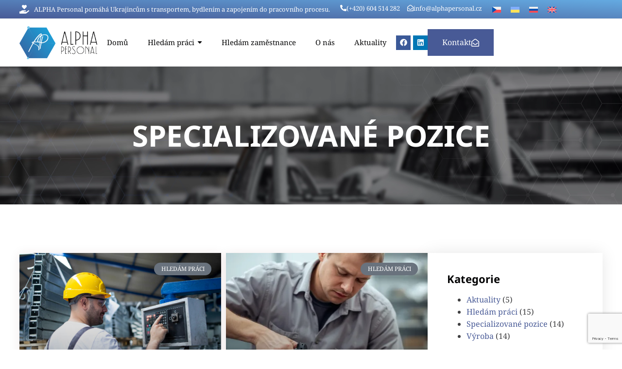

--- FILE ---
content_type: text/html; charset=UTF-8
request_url: https://alphapersonal.cz/rubrika/hledam-praci/specializovane-pozice/
body_size: 20750
content:
<!doctype html>
<html lang="cs-CZ" prefix="og: https://ogp.me/ns#">
<head>
	<meta charset="UTF-8">
	<meta name="viewport" content="width=device-width, initial-scale=1">
	<link rel="profile" href="https://gmpg.org/xfn/11">
	<link rel="alternate" hreflang="cs" href="https://alphapersonal.cz/rubrika/hledam-praci/specializovane-pozice/" />
<link rel="alternate" hreflang="uk" href="https://alphapersonal.cz/uk/категорія/%d1%8f-%d1%88%d1%83%d0%ba%d0%b0%d1%8e-%d1%80%d0%be%d0%b1%d0%be%d1%82%d1%83/%d1%81%d0%bf%d0%b5%d1%86%d1%96%d0%b0%d0%bb%d1%96%d0%b7%d0%be%d0%b2%d0%b0%d0%bd%d1%96-%d0%bf%d0%be%d1%81%d0%b0%d0%b4%d0%b8/" />
<link rel="alternate" hreflang="ru" href="https://alphapersonal.cz/ru/категория/%d0%b8%d1%89%d1%83-%d1%80%d0%b0%d0%b1%d0%be%d1%82%d1%83/%d1%81%d0%bf%d0%b5%d1%86%d0%b8%d0%b0%d0%bb%d0%b8%d0%b7%d0%b8%d1%80%d0%be%d0%b2%d0%b0%d0%bd%d0%bd%d1%8b%d0%b5-%d0%b4%d0%be%d0%bb%d0%b6%d0%bd%d0%be%d1%81%d1%82%d0%b8/" />
<link rel="alternate" hreflang="en" href="https://alphapersonal.cz/en/category/im-looking-for-a-job/specialized-jobs/" />
<link rel="alternate" hreflang="x-default" href="https://alphapersonal.cz/rubrika/hledam-praci/specializovane-pozice/" />

<!-- Optimalizace pro vyhledávače podle Rank Math - https://rankmath.com/ -->
<title>Specializované pozice - Alpha Personal</title>
<meta name="robots" content="follow, index, max-snippet:-1, max-video-preview:-1, max-image-preview:large"/>
<link rel="canonical" href="https://alphapersonal.cz/rubrika/hledam-praci/specializovane-pozice/" />
<link rel="next" href="https://alphapersonal.cz/rubrika/hledam-praci/specializovane-pozice/page/2/" />
<meta property="og:locale" content="cs_CZ" />
<meta property="og:type" content="article" />
<meta property="og:title" content="Specializované pozice - Alpha Personal" />
<meta property="og:url" content="https://alphapersonal.cz/rubrika/hledam-praci/specializovane-pozice/" />
<meta property="og:site_name" content="Alpha Personal" />
<meta property="og:image" content="https://alphapersonal.cz/wp-content/uploads/2023/10/img-fb.png" />
<meta property="og:image:secure_url" content="https://alphapersonal.cz/wp-content/uploads/2023/10/img-fb.png" />
<meta property="og:image:width" content="1200" />
<meta property="og:image:height" content="630" />
<meta property="og:image:type" content="image/png" />
<meta name="twitter:card" content="summary_large_image" />
<meta name="twitter:title" content="Specializované pozice - Alpha Personal" />
<meta name="twitter:image" content="https://alphapersonal.cz/wp-content/uploads/2023/10/img-fb.png" />
<meta name="twitter:label1" content="Příspěvky" />
<meta name="twitter:data1" content="14" />
<script type="application/ld+json" class="rank-math-schema">{"@context":"https://schema.org","@graph":[{"@type":"Person","@id":"https://alphapersonal.cz/#person","name":"Alpha Personal","image":{"@type":"ImageObject","@id":"https://alphapersonal.cz/#logo","url":"https://alphapersonal.cz/wp-content/uploads/2021/01/logo-v2-color-black-150x150.png","contentUrl":"https://alphapersonal.cz/wp-content/uploads/2021/01/logo-v2-color-black-150x150.png","caption":"Alpha Personal","inLanguage":"cs"}},{"@type":"WebSite","@id":"https://alphapersonal.cz/#website","url":"https://alphapersonal.cz","name":"Alpha Personal","publisher":{"@id":"https://alphapersonal.cz/#person"},"inLanguage":"cs"},{"@type":"CollectionPage","@id":"https://alphapersonal.cz/rubrika/hledam-praci/specializovane-pozice/#webpage","url":"https://alphapersonal.cz/rubrika/hledam-praci/specializovane-pozice/","name":"Specializovan\u00e9 pozice - Alpha Personal","isPartOf":{"@id":"https://alphapersonal.cz/#website"},"inLanguage":"cs"}]}</script>
<!-- /Rank Math WordPress SEO plugin -->

<link rel="alternate" type="application/rss+xml" title="Alpha Personal &raquo; RSS zdroj" href="https://alphapersonal.cz/feed/" />
<link rel="alternate" type="application/rss+xml" title="Alpha Personal &raquo; RSS komentářů" href="https://alphapersonal.cz/comments/feed/" />
<link rel="alternate" type="application/rss+xml" title="Alpha Personal &raquo; RSS pro rubriku Specializované pozice" href="https://alphapersonal.cz/rubrika/hledam-praci/specializovane-pozice/feed/" />
<style id='wp-img-auto-sizes-contain-inline-css'>
img:is([sizes=auto i],[sizes^="auto," i]){contain-intrinsic-size:3000px 1500px}
/*# sourceURL=wp-img-auto-sizes-contain-inline-css */
</style>
<style id='wp-emoji-styles-inline-css'>

	img.wp-smiley, img.emoji {
		display: inline !important;
		border: none !important;
		box-shadow: none !important;
		height: 1em !important;
		width: 1em !important;
		margin: 0 0.07em !important;
		vertical-align: -0.1em !important;
		background: none !important;
		padding: 0 !important;
	}
/*# sourceURL=wp-emoji-styles-inline-css */
</style>
<link rel='stylesheet' id='wp-block-library-css' href='https://alphapersonal.cz/wp-includes/css/dist/block-library/style.min.css?ver=6.9' media='all' />
<link rel='stylesheet' id='jet-engine-frontend-css' href='https://alphapersonal.cz/wp-content/plugins/jet-engine/assets/css/frontend.css?ver=3.8.2.1' media='all' />
<style id='global-styles-inline-css'>
:root{--wp--preset--aspect-ratio--square: 1;--wp--preset--aspect-ratio--4-3: 4/3;--wp--preset--aspect-ratio--3-4: 3/4;--wp--preset--aspect-ratio--3-2: 3/2;--wp--preset--aspect-ratio--2-3: 2/3;--wp--preset--aspect-ratio--16-9: 16/9;--wp--preset--aspect-ratio--9-16: 9/16;--wp--preset--color--black: #000000;--wp--preset--color--cyan-bluish-gray: #abb8c3;--wp--preset--color--white: #ffffff;--wp--preset--color--pale-pink: #f78da7;--wp--preset--color--vivid-red: #cf2e2e;--wp--preset--color--luminous-vivid-orange: #ff6900;--wp--preset--color--luminous-vivid-amber: #fcb900;--wp--preset--color--light-green-cyan: #7bdcb5;--wp--preset--color--vivid-green-cyan: #00d084;--wp--preset--color--pale-cyan-blue: #8ed1fc;--wp--preset--color--vivid-cyan-blue: #0693e3;--wp--preset--color--vivid-purple: #9b51e0;--wp--preset--gradient--vivid-cyan-blue-to-vivid-purple: linear-gradient(135deg,rgb(6,147,227) 0%,rgb(155,81,224) 100%);--wp--preset--gradient--light-green-cyan-to-vivid-green-cyan: linear-gradient(135deg,rgb(122,220,180) 0%,rgb(0,208,130) 100%);--wp--preset--gradient--luminous-vivid-amber-to-luminous-vivid-orange: linear-gradient(135deg,rgb(252,185,0) 0%,rgb(255,105,0) 100%);--wp--preset--gradient--luminous-vivid-orange-to-vivid-red: linear-gradient(135deg,rgb(255,105,0) 0%,rgb(207,46,46) 100%);--wp--preset--gradient--very-light-gray-to-cyan-bluish-gray: linear-gradient(135deg,rgb(238,238,238) 0%,rgb(169,184,195) 100%);--wp--preset--gradient--cool-to-warm-spectrum: linear-gradient(135deg,rgb(74,234,220) 0%,rgb(151,120,209) 20%,rgb(207,42,186) 40%,rgb(238,44,130) 60%,rgb(251,105,98) 80%,rgb(254,248,76) 100%);--wp--preset--gradient--blush-light-purple: linear-gradient(135deg,rgb(255,206,236) 0%,rgb(152,150,240) 100%);--wp--preset--gradient--blush-bordeaux: linear-gradient(135deg,rgb(254,205,165) 0%,rgb(254,45,45) 50%,rgb(107,0,62) 100%);--wp--preset--gradient--luminous-dusk: linear-gradient(135deg,rgb(255,203,112) 0%,rgb(199,81,192) 50%,rgb(65,88,208) 100%);--wp--preset--gradient--pale-ocean: linear-gradient(135deg,rgb(255,245,203) 0%,rgb(182,227,212) 50%,rgb(51,167,181) 100%);--wp--preset--gradient--electric-grass: linear-gradient(135deg,rgb(202,248,128) 0%,rgb(113,206,126) 100%);--wp--preset--gradient--midnight: linear-gradient(135deg,rgb(2,3,129) 0%,rgb(40,116,252) 100%);--wp--preset--font-size--small: 13px;--wp--preset--font-size--medium: 20px;--wp--preset--font-size--large: 36px;--wp--preset--font-size--x-large: 42px;--wp--preset--spacing--20: 0.44rem;--wp--preset--spacing--30: 0.67rem;--wp--preset--spacing--40: 1rem;--wp--preset--spacing--50: 1.5rem;--wp--preset--spacing--60: 2.25rem;--wp--preset--spacing--70: 3.38rem;--wp--preset--spacing--80: 5.06rem;--wp--preset--shadow--natural: 6px 6px 9px rgba(0, 0, 0, 0.2);--wp--preset--shadow--deep: 12px 12px 50px rgba(0, 0, 0, 0.4);--wp--preset--shadow--sharp: 6px 6px 0px rgba(0, 0, 0, 0.2);--wp--preset--shadow--outlined: 6px 6px 0px -3px rgb(255, 255, 255), 6px 6px rgb(0, 0, 0);--wp--preset--shadow--crisp: 6px 6px 0px rgb(0, 0, 0);}:root { --wp--style--global--content-size: 800px;--wp--style--global--wide-size: 1200px; }:where(body) { margin: 0; }.wp-site-blocks > .alignleft { float: left; margin-right: 2em; }.wp-site-blocks > .alignright { float: right; margin-left: 2em; }.wp-site-blocks > .aligncenter { justify-content: center; margin-left: auto; margin-right: auto; }:where(.wp-site-blocks) > * { margin-block-start: 24px; margin-block-end: 0; }:where(.wp-site-blocks) > :first-child { margin-block-start: 0; }:where(.wp-site-blocks) > :last-child { margin-block-end: 0; }:root { --wp--style--block-gap: 24px; }:root :where(.is-layout-flow) > :first-child{margin-block-start: 0;}:root :where(.is-layout-flow) > :last-child{margin-block-end: 0;}:root :where(.is-layout-flow) > *{margin-block-start: 24px;margin-block-end: 0;}:root :where(.is-layout-constrained) > :first-child{margin-block-start: 0;}:root :where(.is-layout-constrained) > :last-child{margin-block-end: 0;}:root :where(.is-layout-constrained) > *{margin-block-start: 24px;margin-block-end: 0;}:root :where(.is-layout-flex){gap: 24px;}:root :where(.is-layout-grid){gap: 24px;}.is-layout-flow > .alignleft{float: left;margin-inline-start: 0;margin-inline-end: 2em;}.is-layout-flow > .alignright{float: right;margin-inline-start: 2em;margin-inline-end: 0;}.is-layout-flow > .aligncenter{margin-left: auto !important;margin-right: auto !important;}.is-layout-constrained > .alignleft{float: left;margin-inline-start: 0;margin-inline-end: 2em;}.is-layout-constrained > .alignright{float: right;margin-inline-start: 2em;margin-inline-end: 0;}.is-layout-constrained > .aligncenter{margin-left: auto !important;margin-right: auto !important;}.is-layout-constrained > :where(:not(.alignleft):not(.alignright):not(.alignfull)){max-width: var(--wp--style--global--content-size);margin-left: auto !important;margin-right: auto !important;}.is-layout-constrained > .alignwide{max-width: var(--wp--style--global--wide-size);}body .is-layout-flex{display: flex;}.is-layout-flex{flex-wrap: wrap;align-items: center;}.is-layout-flex > :is(*, div){margin: 0;}body .is-layout-grid{display: grid;}.is-layout-grid > :is(*, div){margin: 0;}body{padding-top: 0px;padding-right: 0px;padding-bottom: 0px;padding-left: 0px;}a:where(:not(.wp-element-button)){text-decoration: underline;}:root :where(.wp-element-button, .wp-block-button__link){background-color: #32373c;border-width: 0;color: #fff;font-family: inherit;font-size: inherit;font-style: inherit;font-weight: inherit;letter-spacing: inherit;line-height: inherit;padding-top: calc(0.667em + 2px);padding-right: calc(1.333em + 2px);padding-bottom: calc(0.667em + 2px);padding-left: calc(1.333em + 2px);text-decoration: none;text-transform: inherit;}.has-black-color{color: var(--wp--preset--color--black) !important;}.has-cyan-bluish-gray-color{color: var(--wp--preset--color--cyan-bluish-gray) !important;}.has-white-color{color: var(--wp--preset--color--white) !important;}.has-pale-pink-color{color: var(--wp--preset--color--pale-pink) !important;}.has-vivid-red-color{color: var(--wp--preset--color--vivid-red) !important;}.has-luminous-vivid-orange-color{color: var(--wp--preset--color--luminous-vivid-orange) !important;}.has-luminous-vivid-amber-color{color: var(--wp--preset--color--luminous-vivid-amber) !important;}.has-light-green-cyan-color{color: var(--wp--preset--color--light-green-cyan) !important;}.has-vivid-green-cyan-color{color: var(--wp--preset--color--vivid-green-cyan) !important;}.has-pale-cyan-blue-color{color: var(--wp--preset--color--pale-cyan-blue) !important;}.has-vivid-cyan-blue-color{color: var(--wp--preset--color--vivid-cyan-blue) !important;}.has-vivid-purple-color{color: var(--wp--preset--color--vivid-purple) !important;}.has-black-background-color{background-color: var(--wp--preset--color--black) !important;}.has-cyan-bluish-gray-background-color{background-color: var(--wp--preset--color--cyan-bluish-gray) !important;}.has-white-background-color{background-color: var(--wp--preset--color--white) !important;}.has-pale-pink-background-color{background-color: var(--wp--preset--color--pale-pink) !important;}.has-vivid-red-background-color{background-color: var(--wp--preset--color--vivid-red) !important;}.has-luminous-vivid-orange-background-color{background-color: var(--wp--preset--color--luminous-vivid-orange) !important;}.has-luminous-vivid-amber-background-color{background-color: var(--wp--preset--color--luminous-vivid-amber) !important;}.has-light-green-cyan-background-color{background-color: var(--wp--preset--color--light-green-cyan) !important;}.has-vivid-green-cyan-background-color{background-color: var(--wp--preset--color--vivid-green-cyan) !important;}.has-pale-cyan-blue-background-color{background-color: var(--wp--preset--color--pale-cyan-blue) !important;}.has-vivid-cyan-blue-background-color{background-color: var(--wp--preset--color--vivid-cyan-blue) !important;}.has-vivid-purple-background-color{background-color: var(--wp--preset--color--vivid-purple) !important;}.has-black-border-color{border-color: var(--wp--preset--color--black) !important;}.has-cyan-bluish-gray-border-color{border-color: var(--wp--preset--color--cyan-bluish-gray) !important;}.has-white-border-color{border-color: var(--wp--preset--color--white) !important;}.has-pale-pink-border-color{border-color: var(--wp--preset--color--pale-pink) !important;}.has-vivid-red-border-color{border-color: var(--wp--preset--color--vivid-red) !important;}.has-luminous-vivid-orange-border-color{border-color: var(--wp--preset--color--luminous-vivid-orange) !important;}.has-luminous-vivid-amber-border-color{border-color: var(--wp--preset--color--luminous-vivid-amber) !important;}.has-light-green-cyan-border-color{border-color: var(--wp--preset--color--light-green-cyan) !important;}.has-vivid-green-cyan-border-color{border-color: var(--wp--preset--color--vivid-green-cyan) !important;}.has-pale-cyan-blue-border-color{border-color: var(--wp--preset--color--pale-cyan-blue) !important;}.has-vivid-cyan-blue-border-color{border-color: var(--wp--preset--color--vivid-cyan-blue) !important;}.has-vivid-purple-border-color{border-color: var(--wp--preset--color--vivid-purple) !important;}.has-vivid-cyan-blue-to-vivid-purple-gradient-background{background: var(--wp--preset--gradient--vivid-cyan-blue-to-vivid-purple) !important;}.has-light-green-cyan-to-vivid-green-cyan-gradient-background{background: var(--wp--preset--gradient--light-green-cyan-to-vivid-green-cyan) !important;}.has-luminous-vivid-amber-to-luminous-vivid-orange-gradient-background{background: var(--wp--preset--gradient--luminous-vivid-amber-to-luminous-vivid-orange) !important;}.has-luminous-vivid-orange-to-vivid-red-gradient-background{background: var(--wp--preset--gradient--luminous-vivid-orange-to-vivid-red) !important;}.has-very-light-gray-to-cyan-bluish-gray-gradient-background{background: var(--wp--preset--gradient--very-light-gray-to-cyan-bluish-gray) !important;}.has-cool-to-warm-spectrum-gradient-background{background: var(--wp--preset--gradient--cool-to-warm-spectrum) !important;}.has-blush-light-purple-gradient-background{background: var(--wp--preset--gradient--blush-light-purple) !important;}.has-blush-bordeaux-gradient-background{background: var(--wp--preset--gradient--blush-bordeaux) !important;}.has-luminous-dusk-gradient-background{background: var(--wp--preset--gradient--luminous-dusk) !important;}.has-pale-ocean-gradient-background{background: var(--wp--preset--gradient--pale-ocean) !important;}.has-electric-grass-gradient-background{background: var(--wp--preset--gradient--electric-grass) !important;}.has-midnight-gradient-background{background: var(--wp--preset--gradient--midnight) !important;}.has-small-font-size{font-size: var(--wp--preset--font-size--small) !important;}.has-medium-font-size{font-size: var(--wp--preset--font-size--medium) !important;}.has-large-font-size{font-size: var(--wp--preset--font-size--large) !important;}.has-x-large-font-size{font-size: var(--wp--preset--font-size--x-large) !important;}
:root :where(.wp-block-pullquote){font-size: 1.5em;line-height: 1.6;}
/*# sourceURL=global-styles-inline-css */
</style>
<link rel='stylesheet' id='wpml-legacy-horizontal-list-0-css' href='https://alphapersonal.cz/wp-content/plugins/sitepress-multilingual-cms/templates/language-switchers/legacy-list-horizontal/style.min.css?ver=1' media='all' />
<link rel='stylesheet' id='cmplz-general-css' href='https://alphapersonal.cz/wp-content/plugins/complianz-gdpr-premium/assets/css/cookieblocker.min.css?ver=1762415621' media='all' />
<link rel='stylesheet' id='hello-elementor-css' href='https://alphapersonal.cz/wp-content/themes/hello-elementor/assets/css/reset.css?ver=3.4.5' media='all' />
<link rel='stylesheet' id='hello-elementor-theme-style-css' href='https://alphapersonal.cz/wp-content/themes/hello-elementor/assets/css/theme.css?ver=3.4.5' media='all' />
<link rel='stylesheet' id='hello-elementor-header-footer-css' href='https://alphapersonal.cz/wp-content/themes/hello-elementor/assets/css/header-footer.css?ver=3.4.5' media='all' />
<link rel='stylesheet' id='elementor-frontend-css' href='https://alphapersonal.cz/wp-content/plugins/elementor/assets/css/frontend.min.css?ver=3.34.1' media='all' />
<link rel='stylesheet' id='elementor-post-61-css' href='https://alphapersonal.cz/wp-content/uploads/elementor/css/post-61.css?ver=1768894973' media='all' />
<link rel='stylesheet' id='widget-icon-list-css' href='https://alphapersonal.cz/wp-content/plugins/elementor/assets/css/widget-icon-list.min.css?ver=3.34.1' media='all' />
<link rel='stylesheet' id='e-animation-grow-css' href='https://alphapersonal.cz/wp-content/plugins/elementor/assets/lib/animations/styles/e-animation-grow.min.css?ver=3.34.1' media='all' />
<link rel='stylesheet' id='widget-image-css' href='https://alphapersonal.cz/wp-content/plugins/elementor/assets/css/widget-image.min.css?ver=3.34.1' media='all' />
<link rel='stylesheet' id='widget-social-icons-css' href='https://alphapersonal.cz/wp-content/plugins/elementor/assets/css/widget-social-icons.min.css?ver=3.34.1' media='all' />
<link rel='stylesheet' id='e-apple-webkit-css' href='https://alphapersonal.cz/wp-content/plugins/elementor/assets/css/conditionals/apple-webkit.min.css?ver=3.34.1' media='all' />
<link rel='stylesheet' id='e-sticky-css' href='https://alphapersonal.cz/wp-content/plugins/elementor-pro/assets/css/modules/sticky.min.css?ver=3.34.0' media='all' />
<link rel='stylesheet' id='widget-social-css' href='https://alphapersonal.cz/wp-content/plugins/elementor-pro/assets/css/widget-social.min.css?ver=3.34.0' media='all' />
<link rel='stylesheet' id='widget-heading-css' href='https://alphapersonal.cz/wp-content/plugins/elementor/assets/css/widget-heading.min.css?ver=3.34.1' media='all' />
<link rel='stylesheet' id='widget-posts-css' href='https://alphapersonal.cz/wp-content/plugins/elementor-pro/assets/css/widget-posts.min.css?ver=3.34.0' media='all' />
<link rel='stylesheet' id='swiper-css' href='https://alphapersonal.cz/wp-content/plugins/elementor/assets/lib/swiper/v8/css/swiper.min.css?ver=8.4.5' media='all' />
<link rel='stylesheet' id='e-swiper-css' href='https://alphapersonal.cz/wp-content/plugins/elementor/assets/css/conditionals/e-swiper.min.css?ver=3.34.1' media='all' />
<link rel='stylesheet' id='font-awesome-5-all-css' href='https://alphapersonal.cz/wp-content/plugins/elementor/assets/lib/font-awesome/css/all.min.css?ver=3.34.1' media='all' />
<link rel='stylesheet' id='font-awesome-4-shim-css' href='https://alphapersonal.cz/wp-content/plugins/elementor/assets/lib/font-awesome/css/v4-shims.min.css?ver=3.34.1' media='all' />
<link rel='stylesheet' id='elementor-post-138-css' href='https://alphapersonal.cz/wp-content/uploads/elementor/css/post-138.css?ver=1768894973' media='all' />
<link rel='stylesheet' id='elementor-post-109-css' href='https://alphapersonal.cz/wp-content/uploads/elementor/css/post-109.css?ver=1768894973' media='all' />
<link rel='stylesheet' id='elementor-post-440-css' href='https://alphapersonal.cz/wp-content/uploads/elementor/css/post-440.css?ver=1768895575' media='all' />
<link rel='stylesheet' id='emm-frontend-css' href='https://alphapersonal.cz/wp-content/plugins/elemental-menu/assets/css/frontend.min.css?ver=2.3.2' media='all' />
<link rel='stylesheet' id='elementor-gf-local-notosans-css' href='https://alphapersonal.cz/wp-content/uploads/elementor/google-fonts/css/notosans.css?ver=1742985528' media='all' />
<link rel='stylesheet' id='elementor-gf-local-notoserif-css' href='https://alphapersonal.cz/wp-content/uploads/elementor/google-fonts/css/notoserif.css?ver=1742985536' media='all' />
<link rel='stylesheet' id='elementor-gf-local-playfairdisplay-css' href='https://alphapersonal.cz/wp-content/uploads/elementor/google-fonts/css/playfairdisplay.css?ver=1742985599' media='all' />
<script id="wpml-cookie-js-extra">
var wpml_cookies = {"wp-wpml_current_language":{"value":"cs","expires":1,"path":"/"}};
var wpml_cookies = {"wp-wpml_current_language":{"value":"cs","expires":1,"path":"/"}};
//# sourceURL=wpml-cookie-js-extra
</script>
<script src="https://alphapersonal.cz/wp-content/plugins/sitepress-multilingual-cms/res/js/cookies/language-cookie.js?ver=486900" id="wpml-cookie-js" defer data-wp-strategy="defer"></script>
<script src="https://alphapersonal.cz/wp-content/plugins/elementor-pro/assets/js/page-transitions.min.js?ver=3.34.0" id="page-transitions-js"></script>
<script src="https://alphapersonal.cz/wp-includes/js/jquery/jquery.min.js?ver=3.7.1" id="jquery-core-js"></script>
<script src="https://alphapersonal.cz/wp-includes/js/jquery/jquery-migrate.min.js?ver=3.4.1" id="jquery-migrate-js"></script>
<script src="https://alphapersonal.cz/wp-content/plugins/elementor/assets/lib/font-awesome/js/v4-shims.min.js?ver=3.34.1" id="font-awesome-4-shim-js"></script>
<link rel="https://api.w.org/" href="https://alphapersonal.cz/wp-json/" /><link rel="alternate" title="JSON" type="application/json" href="https://alphapersonal.cz/wp-json/wp/v2/categories/14" /><link rel="EditURI" type="application/rsd+xml" title="RSD" href="https://alphapersonal.cz/xmlrpc.php?rsd" />
<meta name="generator" content="WordPress 6.9" />
<meta name="generator" content="WPML ver:4.8.6 stt:9,1,45,54;" />
			<style>.cmplz-hidden {
					display: none !important;
				}</style><meta name="generator" content="Elementor 3.34.1; features: e_font_icon_svg, additional_custom_breakpoints; settings: css_print_method-external, google_font-enabled, font_display-auto">
<meta name="google-site-verification" content="cWWufnSMKmueW5BxvJY9G5JHHTINybkLGGGhxsPrQ3E" />
			<style>
				.e-con.e-parent:nth-of-type(n+4):not(.e-lazyloaded):not(.e-no-lazyload),
				.e-con.e-parent:nth-of-type(n+4):not(.e-lazyloaded):not(.e-no-lazyload) * {
					background-image: none !important;
				}
				@media screen and (max-height: 1024px) {
					.e-con.e-parent:nth-of-type(n+3):not(.e-lazyloaded):not(.e-no-lazyload),
					.e-con.e-parent:nth-of-type(n+3):not(.e-lazyloaded):not(.e-no-lazyload) * {
						background-image: none !important;
					}
				}
				@media screen and (max-height: 640px) {
					.e-con.e-parent:nth-of-type(n+2):not(.e-lazyloaded):not(.e-no-lazyload),
					.e-con.e-parent:nth-of-type(n+2):not(.e-lazyloaded):not(.e-no-lazyload) * {
						background-image: none !important;
					}
				}
			</style>
			<link rel="icon" href="https://alphapersonal.cz/wp-content/uploads/2021/01/favicon-v2-150x150.png" sizes="32x32" />
<link rel="icon" href="https://alphapersonal.cz/wp-content/uploads/2021/01/favicon-v2.png" sizes="192x192" />
<link rel="apple-touch-icon" href="https://alphapersonal.cz/wp-content/uploads/2021/01/favicon-v2.png" />
<meta name="msapplication-TileImage" content="https://alphapersonal.cz/wp-content/uploads/2021/01/favicon-v2.png" />
</head>
<body data-cmplz=1 class="archive category category-specializovane-pozice category-14 wp-custom-logo wp-embed-responsive wp-theme-hello-elementor hello-elementor-default elementor-page-440 elementor-default elementor-template-full-width elementor-kit-61">

		<e-page-transition preloader-type="animation" preloader-animation-type="circle-dashed" class="e-page-transition--entering" exclude="^https\:\/\/alphapersonal\.cz\/wp\-admin\/">
					</e-page-transition>
		
<a class="skip-link screen-reader-text" href="#content">Přejít k obsahu</a>

<header data-elementor-type="header" data-elementor-id="138" class="elementor elementor-138 elementor-location-header" data-elementor-post-type="elementor_library">
			<div class="elementor-element elementor-element-144dcfa e-flex e-con-boxed e-con e-parent" data-id="144dcfa" data-element_type="container" data-settings="{&quot;background_background&quot;:&quot;gradient&quot;,&quot;jet_parallax_layout_list&quot;:[]}">
					<div class="e-con-inner">
		<div class="elementor-element elementor-element-4fab9bd e-con-full e-flex e-con e-child" data-id="4fab9bd" data-element_type="container" data-settings="{&quot;jet_parallax_layout_list&quot;:[]}">
				<div class="elementor-element elementor-element-0beabaa elementor-align-start elementor-hidden-mobile elementor-icon-list--layout-traditional elementor-list-item-link-full_width elementor-widget elementor-widget-icon-list" data-id="0beabaa" data-element_type="widget" data-widget_type="icon-list.default">
				<div class="elementor-widget-container">
					<ul class="elementor-icon-list-items">
							<li class="elementor-icon-list-item">
											<span class="elementor-icon-list-icon">
							<svg aria-hidden="true" class="e-font-icon-svg e-fas-hand-holding-heart" viewBox="0 0 576 512" xmlns="http://www.w3.org/2000/svg"><path d="M275.3 250.5c7 7.4 18.4 7.4 25.5 0l108.9-114.2c31.6-33.2 29.8-88.2-5.6-118.8-30.8-26.7-76.7-21.9-104.9 7.7L288 36.9l-11.1-11.6C248.7-4.4 202.8-9.2 172 17.5c-35.3 30.6-37.2 85.6-5.6 118.8l108.9 114.2zm290 77.6c-11.8-10.7-30.2-10-42.6 0L430.3 402c-11.3 9.1-25.4 14-40 14H272c-8.8 0-16-7.2-16-16s7.2-16 16-16h78.3c15.9 0 30.7-10.9 33.3-26.6 3.3-20-12.1-37.4-31.6-37.4H192c-27 0-53.1 9.3-74.1 26.3L71.4 384H16c-8.8 0-16 7.2-16 16v96c0 8.8 7.2 16 16 16h356.8c14.5 0 28.6-4.9 40-14L564 377c15.2-12.1 16.4-35.3 1.3-48.9z"></path></svg>						</span>
										<span class="elementor-icon-list-text">ALPHA Personal pomáhá Ukrajincům s transportem, bydlením a zapojením do pracovního procesu.</span>
									</li>
						</ul>				</div>
				</div>
				<div class="elementor-element elementor-element-e73da0c elementor-hidden-desktop elementor-hidden-tablet elementor-view-default elementor-widget elementor-widget-icon" data-id="e73da0c" data-element_type="widget" data-widget_type="icon.default">
				<div class="elementor-widget-container">
					<div class="elementor-icon-wrapper">
			<div class="elementor-icon">
			<svg aria-hidden="true" class="e-font-icon-svg e-fas-hand-holding-heart" viewBox="0 0 576 512" xmlns="http://www.w3.org/2000/svg"><path d="M275.3 250.5c7 7.4 18.4 7.4 25.5 0l108.9-114.2c31.6-33.2 29.8-88.2-5.6-118.8-30.8-26.7-76.7-21.9-104.9 7.7L288 36.9l-11.1-11.6C248.7-4.4 202.8-9.2 172 17.5c-35.3 30.6-37.2 85.6-5.6 118.8l108.9 114.2zm290 77.6c-11.8-10.7-30.2-10-42.6 0L430.3 402c-11.3 9.1-25.4 14-40 14H272c-8.8 0-16-7.2-16-16s7.2-16 16-16h78.3c15.9 0 30.7-10.9 33.3-26.6 3.3-20-12.1-37.4-31.6-37.4H192c-27 0-53.1 9.3-74.1 26.3L71.4 384H16c-8.8 0-16 7.2-16 16v96c0 8.8 7.2 16 16 16h356.8c14.5 0 28.6-4.9 40-14L564 377c15.2-12.1 16.4-35.3 1.3-48.9z"></path></svg>			</div>
		</div>				</div>
				</div>
				<div class="elementor-element elementor-element-f4e653a elementor-hidden-desktop elementor-hidden-tablet elementor-widget elementor-widget-text-editor" data-id="f4e653a" data-element_type="widget" data-widget_type="text-editor.default">
				<div class="elementor-widget-container">
					<p>ALPHA Personal pomáhá Ukrajincům s&nbsp;transportem, bydlením a&nbsp;zapojením do pracovního procesu.</p>				</div>
				</div>
				</div>
		<div class="elementor-element elementor-element-de1f633 e-con-full e-flex e-con e-child" data-id="de1f633" data-element_type="container" data-settings="{&quot;jet_parallax_layout_list&quot;:[]}">
				<div class="elementor-element elementor-element-0c50331 elementor-align-left elementor-hidden-mobile elementor-widget elementor-widget-button" data-id="0c50331" data-element_type="widget" data-widget_type="button.default">
				<div class="elementor-widget-container">
					<div class="elementor-button-wrapper">
					<a class="elementor-button elementor-button-link elementor-size-sm elementor-animation-grow" href="tel:00420604514282">
						<span class="elementor-button-content-wrapper">
						<span class="elementor-button-icon">
				<svg aria-hidden="true" class="e-font-icon-svg e-fas-phone-alt" viewBox="0 0 512 512" xmlns="http://www.w3.org/2000/svg"><path d="M497.39 361.8l-112-48a24 24 0 0 0-28 6.9l-49.6 60.6A370.66 370.66 0 0 1 130.6 204.11l60.6-49.6a23.94 23.94 0 0 0 6.9-28l-48-112A24.16 24.16 0 0 0 122.6.61l-104 24A24 24 0 0 0 0 48c0 256.5 207.9 464 464 464a24 24 0 0 0 23.4-18.6l24-104a24.29 24.29 0 0 0-14.01-27.6z"></path></svg>			</span>
									<span class="elementor-button-text">(+420) 604 514 282</span>
					</span>
					</a>
				</div>				</div>
				</div>
				<div class="elementor-element elementor-element-e476084 elementor-align-left elementor-widget elementor-widget-button" data-id="e476084" data-element_type="widget" data-widget_type="button.default">
				<div class="elementor-widget-container">
					<div class="elementor-button-wrapper">
					<a class="elementor-button elementor-button-link elementor-size-sm elementor-animation-grow" href="mailto:info@alphapersonal.cz">
						<span class="elementor-button-content-wrapper">
						<span class="elementor-button-icon">
				<svg aria-hidden="true" class="e-font-icon-svg e-far-envelope-open" viewBox="0 0 512 512" xmlns="http://www.w3.org/2000/svg"><path d="M494.586 164.516c-4.697-3.883-111.723-89.95-135.251-108.657C337.231 38.191 299.437 0 256 0c-43.205 0-80.636 37.717-103.335 55.859-24.463 19.45-131.07 105.195-135.15 108.549A48.004 48.004 0 0 0 0 201.485V464c0 26.51 21.49 48 48 48h416c26.51 0 48-21.49 48-48V201.509a48 48 0 0 0-17.414-36.993zM464 458a6 6 0 0 1-6 6H54a6 6 0 0 1-6-6V204.347c0-1.813.816-3.526 2.226-4.665 15.87-12.814 108.793-87.554 132.364-106.293C200.755 78.88 232.398 48 256 48c23.693 0 55.857 31.369 73.41 45.389 23.573 18.741 116.503 93.493 132.366 106.316a5.99 5.99 0 0 1 2.224 4.663V458zm-31.991-187.704c4.249 5.159 3.465 12.795-1.745 16.981-28.975 23.283-59.274 47.597-70.929 56.863C336.636 362.283 299.205 400 256 400c-43.452 0-81.287-38.237-103.335-55.86-11.279-8.967-41.744-33.413-70.927-56.865-5.21-4.187-5.993-11.822-1.745-16.981l15.258-18.528c4.178-5.073 11.657-5.843 16.779-1.726 28.618 23.001 58.566 47.035 70.56 56.571C200.143 320.631 232.307 352 256 352c23.602 0 55.246-30.88 73.41-45.389 11.994-9.535 41.944-33.57 70.563-56.568 5.122-4.116 12.601-3.346 16.778 1.727l15.258 18.526z"></path></svg>			</span>
									<span class="elementor-button-text">info@alphapersonal.cz</span>
					</span>
					</a>
				</div>				</div>
				</div>
				<div class="elementor-element elementor-element-24a72c9 elementor-widget elementor-widget-shortcode" data-id="24a72c9" data-element_type="widget" data-widget_type="shortcode.default">
				<div class="elementor-widget-container">
					<div class="elementor-shortcode">
<div class="wpml-ls-statics-shortcode_actions wpml-ls wpml-ls-legacy-list-horizontal">
	<ul role="menu"><li class="wpml-ls-slot-shortcode_actions wpml-ls-item wpml-ls-item-cs wpml-ls-current-language wpml-ls-first-item wpml-ls-item-legacy-list-horizontal" role="none">
				<a href="https://alphapersonal.cz/rubrika/hledam-praci/specializovane-pozice/" class="wpml-ls-link" role="menuitem" >
                                <img
            class="wpml-ls-flag"
            src="https://alphapersonal.cz/wp-content/plugins/sitepress-multilingual-cms/res/flags/cs.svg"
            alt="Čeština"
            
            
    /></a>
			</li><li class="wpml-ls-slot-shortcode_actions wpml-ls-item wpml-ls-item-uk wpml-ls-item-legacy-list-horizontal" role="none">
				<a href="https://alphapersonal.cz/uk/категорія/%d1%8f-%d1%88%d1%83%d0%ba%d0%b0%d1%8e-%d1%80%d0%be%d0%b1%d0%be%d1%82%d1%83/%d1%81%d0%bf%d0%b5%d1%86%d1%96%d0%b0%d0%bb%d1%96%d0%b7%d0%be%d0%b2%d0%b0%d0%bd%d1%96-%d0%bf%d0%be%d1%81%d0%b0%d0%b4%d0%b8/" class="wpml-ls-link" role="menuitem"  aria-label="Switch to Ukrajinský" title="Switch to Ukrajinský" >
                                <img
            class="wpml-ls-flag"
            src="https://alphapersonal.cz/wp-content/plugins/sitepress-multilingual-cms/res/flags/uk.svg"
            alt="Ukrajinský"
            
            
    /></a>
			</li><li class="wpml-ls-slot-shortcode_actions wpml-ls-item wpml-ls-item-ru wpml-ls-item-legacy-list-horizontal" role="none">
				<a href="https://alphapersonal.cz/ru/категория/%d0%b8%d1%89%d1%83-%d1%80%d0%b0%d0%b1%d0%be%d1%82%d1%83/%d1%81%d0%bf%d0%b5%d1%86%d0%b8%d0%b0%d0%bb%d0%b8%d0%b7%d0%b8%d1%80%d0%be%d0%b2%d0%b0%d0%bd%d0%bd%d1%8b%d0%b5-%d0%b4%d0%be%d0%bb%d0%b6%d0%bd%d0%be%d1%81%d1%82%d0%b8/" class="wpml-ls-link" role="menuitem"  aria-label="Switch to Ruský" title="Switch to Ruský" >
                                <img
            class="wpml-ls-flag"
            src="https://alphapersonal.cz/wp-content/plugins/sitepress-multilingual-cms/res/flags/ru.svg"
            alt="Ruský"
            
            
    /></a>
			</li><li class="wpml-ls-slot-shortcode_actions wpml-ls-item wpml-ls-item-en wpml-ls-last-item wpml-ls-item-legacy-list-horizontal" role="none">
				<a href="https://alphapersonal.cz/en/category/im-looking-for-a-job/specialized-jobs/" class="wpml-ls-link" role="menuitem"  aria-label="Switch to Angličtina" title="Switch to Angličtina" >
                                <img
            class="wpml-ls-flag"
            src="https://alphapersonal.cz/wp-content/plugins/sitepress-multilingual-cms/res/flags/en.svg"
            alt="Angličtina"
            
            
    /></a>
			</li></ul>
</div>
</div>				</div>
				</div>
				</div>
					</div>
				</div>
		<div class="elementor-element elementor-element-d0c47cb e-flex e-con-boxed e-con e-parent" data-id="d0c47cb" data-element_type="container" data-settings="{&quot;background_background&quot;:&quot;classic&quot;,&quot;jet_parallax_layout_list&quot;:[],&quot;sticky&quot;:&quot;top&quot;,&quot;sticky_on&quot;:[&quot;desktop&quot;,&quot;tablet&quot;,&quot;mobile&quot;],&quot;sticky_offset&quot;:0,&quot;sticky_effects_offset&quot;:0,&quot;sticky_anchor_link_offset&quot;:0}">
					<div class="e-con-inner">
		<div class="elementor-element elementor-element-fbca8c7 e-con-full e-flex e-con e-child" data-id="fbca8c7" data-element_type="container" data-settings="{&quot;jet_parallax_layout_list&quot;:[]}">
				<div class="elementor-element elementor-element-e853c38 elementor-widget__width-initial elementor-widget elementor-widget-image" data-id="e853c38" data-element_type="widget" data-widget_type="image.default">
				<div class="elementor-widget-container">
					<a href="https://alphapersonal.cz">
							<img fetchpriority="high" width="500" height="212" src="https://alphapersonal.cz/wp-content/uploads/2021/01/logo-v2-color-black.png" class="attachment-full size-full wp-image-2510" alt="" srcset="https://alphapersonal.cz/wp-content/uploads/2021/01/logo-v2-color-black.png 500w, https://alphapersonal.cz/wp-content/uploads/2021/01/logo-v2-color-black-300x127.png 300w" sizes="(max-width: 500px) 100vw, 500px" />								</a>				</div>
				</div>
				</div>
		<div class="elementor-element elementor-element-dbd94b9 e-con-full e-flex e-con e-child" data-id="dbd94b9" data-element_type="container" data-settings="{&quot;jet_parallax_layout_list&quot;:[]}">
				<div class="elementor-element elementor-element-7c1aaa9 emm emm-hlavni-cz emm22b emm37c emm21yes emm2h emm1a emm93h emm25b emm18b emm12c emm11tablet emm36a emm103c emm35a elementor-widget elementor-widget-elemental-menu" data-id="7c1aaa9" data-element_type="widget" data-settings="{&quot;layout&quot;:&quot;h&quot;,&quot;subAnimation&quot;:&quot;c&quot;,&quot;subAnimationSpeed&quot;:400,&quot;pointer&quot;:&quot;e&quot;,&quot;mLayout&quot;:&quot;c&quot;,&quot;breakpoint&quot;:&quot;tablet&quot;,&quot;mSubToggle&quot;:&quot;indicator&quot;,&quot;toggleLayout&quot;:&quot;icon&quot;}" data-widget_type="elemental-menu.default">
					<style>@media (max-width: 1024px) {.elementor-element .elementor-element-7c1aaa9 .emm13{display:flex}.elementor-element .elementor-element-7c1aaa9 .emm0{display:none}}</style>		<nav class="emm27 emm0 emm33c emm30e emm28b" aria-label="Desktop menu">
			<ul class="emmc emm4" data-id="24"><li class="emmi emmi2284 emli emm29 emm62" data-id="2284" data-level="0" data-parent="0" data-emm-settings="[]"><a class="emm6" href="/domu/" aria-label="Domů"><span class="emm8">Domů</span></a></li><li class="emmi emmi2285 emli emm31 emm77 emm29" data-id="2285" data-level="0" data-parent="0" data-emm-settings="[]"><a class="emm6" href="/rubrika/hledam-praci/" aria-label="Hledám práci"><span class="emm8">Hledám práci</span><button class="emm10" aria-label="Submenu toggle of: Hledám práci" aria-pressed="false" aria-haspopup="menu" aria-expanded="false"><i></i></button></a><ul class="emm5 emm780 emm23"><li class="emmi emmi2286 emli emm61 emm8612285" data-id="2286" data-level="1" data-parent="2285" data-emm-settings="{&quot;fit&quot;:&quot;&quot;}"><a class="emm6" href="/rubrika/vyroba/" aria-label="Výroba"><span class="emm8">Výroba</span></a></li><li class="emmi emmi2287 emli emm61 emm8612285" data-id="2287" data-level="1" data-parent="2285" data-emm-settings="{&quot;fit&quot;:&quot;&quot;}"><a class="emm6" href="/rubrika/specializovane-pozice/" aria-label="Specializované pozice"><span class="emm8">Specializované pozice</span></a></li><li class="emmi emmi2288 emli emm61 emm8612285" data-id="2288" data-level="1" data-parent="2285" data-emm-settings="{&quot;fit&quot;:&quot;&quot;}"><a class="emm6" href="/rubrika/hotely-a-restaurace/" aria-label="Hotely a restaurace"><span class="emm8">Hotely a restaurace</span></a></li><li class="emmi emmi2289 emli emm61 emm8612285" data-id="2289" data-level="1" data-parent="2285" data-emm-settings="{&quot;fit&quot;:&quot;&quot;}"><a class="emm6" href="/rubrika/remesla/" aria-label="Řemesla"><span class="emm8">Řemesla</span></a></li></ul></li><li class="emmi emmi2290 emli emm29 emm62" data-id="2290" data-level="0" data-parent="0" data-emm-settings="[]"><a class="emm6" href="/hledam-zamestnance/" aria-label="Hledám zaměstnance"><span class="emm8">Hledám zaměstnance</span></a></li><li class="emmi emmi2296 emli emm29 emm62" data-id="2296" data-level="0" data-parent="0" data-emm-settings="[]"><a class="emm6" href="/o-nas/" aria-label="O nás"><span class="emm8">O nás</span></a></li><li class="emmi emmi2295 emli emm29 emm62" data-id="2295" data-level="0" data-parent="0" data-emm-settings="[]"><a class="emm6" href="/aktuality/" aria-label="Aktuality"><span class="emm8">Aktuality</span></a></li></ul>		</nav>
					<button class="emm13 emm54icon" aria-label="Menu Toggle" aria-pressed="false" aria-haspopup="true" aria-controls="emm-hlavni-cz" aria-expanded="false">
				<span class="emm55 emm59"><i class="emm56"></i></span>				<span class="emm58" ></span>
			</button>
			<div class="emm14" aria-hidden="true"></div>
				<div id="emm-hlavni-cz" class="emm15">
			<div class="emm106" aria-hidden="true"></div>
							<button class="emm53 emm57"  aria-label="Close the menu">
					<span class="emm55 emm59"><i class="emm56"></i></span>				</button>
							<nav class="emm27 emm20" aria-label="Mobile menu">
					<ul class="emmc emm4" data-id="24"><li class="emmi emmi2284 emli emm29 emm62" data-id="2284" data-level="0" data-parent="0" data-emm-settings="[]"><a class="emm6" href="/domu/" aria-label="Domů"><span class="emm8">Domů</span></a></li><li class="emmi emmi2285 emli emm31 emm77 emm29" data-id="2285" data-level="0" data-parent="0" data-emm-settings="[]"><a class="emm6" href="/rubrika/hledam-praci/" aria-label="Hledám práci"><span class="emm8">Hledám práci</span><button class="emm10" aria-label="Submenu toggle of: Hledám práci" aria-pressed="false" aria-haspopup="menu" aria-expanded="false"><i></i></button></a><ul class="emm5 emm780 emm23"><li class="emmi emmi2286 emli emm61 emm8612285" data-id="2286" data-level="1" data-parent="2285" data-emm-settings="{&quot;fit&quot;:&quot;&quot;}"><a class="emm6" href="/rubrika/vyroba/" aria-label="Výroba"><span class="emm8">Výroba</span></a></li><li class="emmi emmi2287 emli emm61 emm8612285" data-id="2287" data-level="1" data-parent="2285" data-emm-settings="{&quot;fit&quot;:&quot;&quot;}"><a class="emm6" href="/rubrika/specializovane-pozice/" aria-label="Specializované pozice"><span class="emm8">Specializované pozice</span></a></li><li class="emmi emmi2288 emli emm61 emm8612285" data-id="2288" data-level="1" data-parent="2285" data-emm-settings="{&quot;fit&quot;:&quot;&quot;}"><a class="emm6" href="/rubrika/hotely-a-restaurace/" aria-label="Hotely a restaurace"><span class="emm8">Hotely a restaurace</span></a></li><li class="emmi emmi2289 emli emm61 emm8612285" data-id="2289" data-level="1" data-parent="2285" data-emm-settings="{&quot;fit&quot;:&quot;&quot;}"><a class="emm6" href="/rubrika/remesla/" aria-label="Řemesla"><span class="emm8">Řemesla</span></a></li></ul></li><li class="emmi emmi2290 emli emm29 emm62" data-id="2290" data-level="0" data-parent="0" data-emm-settings="[]"><a class="emm6" href="/hledam-zamestnance/" aria-label="Hledám zaměstnance"><span class="emm8">Hledám zaměstnance</span></a></li><li class="emmi emmi2296 emli emm29 emm62" data-id="2296" data-level="0" data-parent="0" data-emm-settings="[]"><a class="emm6" href="/o-nas/" aria-label="O nás"><span class="emm8">O nás</span></a></li><li class="emmi emmi2295 emli emm29 emm62" data-id="2295" data-level="0" data-parent="0" data-emm-settings="[]"><a class="emm6" href="/aktuality/" aria-label="Aktuality"><span class="emm8">Aktuality</span></a></li></ul>				</nav>
					</div>				</div>
				<div class="elementor-element elementor-element-29f96d1 elementor-shape-square elementor-grid-2 elementor-hidden-mobile e-grid-align-center elementor-widget elementor-widget-social-icons" data-id="29f96d1" data-element_type="widget" data-widget_type="social-icons.default">
				<div class="elementor-widget-container">
					<div class="elementor-social-icons-wrapper elementor-grid" role="list">
							<span class="elementor-grid-item" role="listitem">
					<a class="elementor-icon elementor-social-icon elementor-social-icon-facebook elementor-animation-grow elementor-repeater-item-434988e" href="https://www.facebook.com/alphapersonalcz" target="_blank">
						<span class="elementor-screen-only">Facebook</span>
						<svg aria-hidden="true" class="e-font-icon-svg e-fab-facebook" viewBox="0 0 512 512" xmlns="http://www.w3.org/2000/svg"><path d="M504 256C504 119 393 8 256 8S8 119 8 256c0 123.78 90.69 226.38 209.25 245V327.69h-63V256h63v-54.64c0-62.15 37-96.48 93.67-96.48 27.14 0 55.52 4.84 55.52 4.84v61h-31.28c-30.8 0-40.41 19.12-40.41 38.73V256h68.78l-11 71.69h-57.78V501C413.31 482.38 504 379.78 504 256z"></path></svg>					</a>
				</span>
							<span class="elementor-grid-item" role="listitem">
					<a class="elementor-icon elementor-social-icon elementor-social-icon-linkedin elementor-animation-grow elementor-repeater-item-0ab02a8" href="https://www.linkedin.com/in/michal-%C5%A1ev%C4%8D%C3%ADk-b6714b95/" target="_blank">
						<span class="elementor-screen-only">Linkedin</span>
						<svg aria-hidden="true" class="e-font-icon-svg e-fab-linkedin" viewBox="0 0 448 512" xmlns="http://www.w3.org/2000/svg"><path d="M416 32H31.9C14.3 32 0 46.5 0 64.3v383.4C0 465.5 14.3 480 31.9 480H416c17.6 0 32-14.5 32-32.3V64.3c0-17.8-14.4-32.3-32-32.3zM135.4 416H69V202.2h66.5V416zm-33.2-243c-21.3 0-38.5-17.3-38.5-38.5S80.9 96 102.2 96c21.2 0 38.5 17.3 38.5 38.5 0 21.3-17.2 38.5-38.5 38.5zm282.1 243h-66.4V312c0-24.8-.5-56.7-34.5-56.7-34.6 0-39.9 27-39.9 54.9V416h-66.4V202.2h63.7v29.2h.9c8.9-16.8 30.6-34.5 62.9-34.5 67.2 0 79.7 44.3 79.7 101.9V416z"></path></svg>					</a>
				</span>
					</div>				</div>
				</div>
				<div class="elementor-element elementor-element-6838ba7 elementor-widget elementor-widget-button" data-id="6838ba7" data-element_type="widget" data-widget_type="button.default">
				<div class="elementor-widget-container">
					<div class="elementor-button-wrapper">
					<a class="elementor-button elementor-button-link elementor-size-sm elementor-animation-grow" href="/kontakt/">
						<span class="elementor-button-content-wrapper">
						<span class="elementor-button-icon">
				<svg aria-hidden="true" class="e-font-icon-svg e-far-envelope-open" viewBox="0 0 512 512" xmlns="http://www.w3.org/2000/svg"><path d="M494.586 164.516c-4.697-3.883-111.723-89.95-135.251-108.657C337.231 38.191 299.437 0 256 0c-43.205 0-80.636 37.717-103.335 55.859-24.463 19.45-131.07 105.195-135.15 108.549A48.004 48.004 0 0 0 0 201.485V464c0 26.51 21.49 48 48 48h416c26.51 0 48-21.49 48-48V201.509a48 48 0 0 0-17.414-36.993zM464 458a6 6 0 0 1-6 6H54a6 6 0 0 1-6-6V204.347c0-1.813.816-3.526 2.226-4.665 15.87-12.814 108.793-87.554 132.364-106.293C200.755 78.88 232.398 48 256 48c23.693 0 55.857 31.369 73.41 45.389 23.573 18.741 116.503 93.493 132.366 106.316a5.99 5.99 0 0 1 2.224 4.663V458zm-31.991-187.704c4.249 5.159 3.465 12.795-1.745 16.981-28.975 23.283-59.274 47.597-70.929 56.863C336.636 362.283 299.205 400 256 400c-43.452 0-81.287-38.237-103.335-55.86-11.279-8.967-41.744-33.413-70.927-56.865-5.21-4.187-5.993-11.822-1.745-16.981l15.258-18.528c4.178-5.073 11.657-5.843 16.779-1.726 28.618 23.001 58.566 47.035 70.56 56.571C200.143 320.631 232.307 352 256 352c23.602 0 55.246-30.88 73.41-45.389 11.994-9.535 41.944-33.57 70.563-56.568 5.122-4.116 12.601-3.346 16.778 1.727l15.258 18.526z"></path></svg>			</span>
									<span class="elementor-button-text">Kontakt</span>
					</span>
					</a>
				</div>				</div>
				</div>
				</div>
					</div>
				</div>
				</header><div data-elementor-type="archive" data-elementor-id="440" class="elementor elementor-440 elementor-location-archive" data-elementor-post-type="elementor_library">
			<div class="elementor-element elementor-element-2040d44 e-flex e-con-boxed e-con e-parent" data-id="2040d44" data-element_type="container" data-settings="{&quot;jet_parallax_layout_list&quot;:[],&quot;background_background&quot;:&quot;classic&quot;}">
					<div class="e-con-inner">
				<div class="elementor-element elementor-element-c2e9b4b elementor-widget__width-initial elementor-widget elementor-widget-heading" data-id="c2e9b4b" data-element_type="widget" data-widget_type="heading.default">
				<div class="elementor-widget-container">
					<h1 class="elementor-heading-title elementor-size-default">Specializované pozice</h1>				</div>
				</div>
					</div>
				</div>
		<div class="elementor-element elementor-element-021a581 e-flex e-con-boxed e-con e-parent" data-id="021a581" data-element_type="container" data-settings="{&quot;background_background&quot;:&quot;classic&quot;,&quot;jet_parallax_layout_list&quot;:[]}">
					<div class="e-con-inner">
		<div class="elementor-element elementor-element-804af29 e-con-full e-flex e-con e-child" data-id="804af29" data-element_type="container" data-settings="{&quot;jet_parallax_layout_list&quot;:[]}">
		<div class="elementor-element elementor-element-3b77926 e-con-full e-flex e-con e-child" data-id="3b77926" data-element_type="container" data-settings="{&quot;background_background&quot;:&quot;classic&quot;,&quot;jet_parallax_layout_list&quot;:[]}">
				<div class="elementor-element elementor-element-46cd717 elementor-posts--align-left elementor-widget__width-inherit elementor-grid-2 elementor-grid-tablet-2 elementor-grid-mobile-1 elementor-posts--thumbnail-top elementor-card-shadow-yes elementor-posts__hover-gradient elementor-widget elementor-widget-posts" data-id="46cd717" data-element_type="widget" data-settings="{&quot;pagination_type&quot;:&quot;numbers&quot;,&quot;cards_columns&quot;:&quot;2&quot;,&quot;cards_columns_tablet&quot;:&quot;2&quot;,&quot;cards_columns_mobile&quot;:&quot;1&quot;,&quot;cards_row_gap&quot;:{&quot;unit&quot;:&quot;px&quot;,&quot;size&quot;:35,&quot;sizes&quot;:[]},&quot;cards_row_gap_tablet&quot;:{&quot;unit&quot;:&quot;px&quot;,&quot;size&quot;:&quot;&quot;,&quot;sizes&quot;:[]},&quot;cards_row_gap_mobile&quot;:{&quot;unit&quot;:&quot;px&quot;,&quot;size&quot;:&quot;&quot;,&quot;sizes&quot;:[]}}" data-widget_type="posts.cards">
				<div class="elementor-widget-container">
					<div class="elementor-posts-container elementor-posts elementor-posts--skin-cards elementor-grid" role="list">
				<article class="elementor-post elementor-grid-item post-2856 post type-post status-publish format-standard has-post-thumbnail hentry category-hledam-praci category-specializovane-pozice category-vyroba" role="listitem">
			<div class="elementor-post__card">
				<a class="elementor-post__thumbnail__link" href="https://alphapersonal.cz/obsluha-cnc-obrabeciho-centra/" tabindex="-1" ><div class="elementor-post__thumbnail"><img width="1000" height="667" src="https://alphapersonal.cz/wp-content/uploads/2023/10/img-pozice-cnc-operator.jpeg" class="attachment-full size-full wp-image-2847" alt="" decoding="async" srcset="https://alphapersonal.cz/wp-content/uploads/2023/10/img-pozice-cnc-operator.jpeg 1000w, https://alphapersonal.cz/wp-content/uploads/2023/10/img-pozice-cnc-operator-300x200.jpeg 300w, https://alphapersonal.cz/wp-content/uploads/2023/10/img-pozice-cnc-operator-768x512.jpeg 768w" sizes="(max-width: 1000px) 100vw, 1000px" /></div></a>
				<div class="elementor-post__badge">Hledám práci</div>
				<div class="elementor-post__text">
				<h3 class="elementor-post__title">
			<a href="https://alphapersonal.cz/obsluha-cnc-obrabeciho-centra/" >
				Obsluha CNC obráběcího centra			</a>
		</h3>
				<div class="elementor-post__excerpt">
			<p>Výroba komponentů pro montáž nákladních vozidel. Zajímavá a&nbsp;perspektivní práce. Máš praxi v&nbsp;obsluze 3osého nebo 5osého kovo-obráběcího centra?&nbsp; Máme pro vás nabídku perspektivní práce s&nbsp;mnoha výhodami.</p>
		</div>
		
		<a class="elementor-post__read-more" href="https://alphapersonal.cz/obsluha-cnc-obrabeciho-centra/" aria-label="Read more about Obsluha CNC obráběcího centra" tabindex="-1" >
			Celý článek &gt;		</a>

				</div>
				<div class="elementor-post__meta-data">
					<span class="elementor-post-date">
			18. 1. 2026		</span>
				<span class="elementor-post-avatar">
			Žádné komentáře		</span>
				</div>
					</div>
		</article>
				<article class="elementor-post elementor-grid-item post-3990 post type-post status-publish format-standard has-post-thumbnail hentry category-hledam-praci category-specializovane-pozice category-vyroba tag-brusic tag-bruska tag-prace" role="listitem">
			<div class="elementor-post__card">
				<a class="elementor-post__thumbnail__link" href="https://alphapersonal.cz/brusic/" tabindex="-1" ><div class="elementor-post__thumbnail"><img width="512" height="512" src="https://alphapersonal.cz/wp-content/uploads/2026/01/Brusic.webp" class="attachment-full size-full wp-image-3979" alt="" decoding="async" srcset="https://alphapersonal.cz/wp-content/uploads/2026/01/Brusic.webp 512w, https://alphapersonal.cz/wp-content/uploads/2026/01/Brusic-300x300.webp 300w, https://alphapersonal.cz/wp-content/uploads/2026/01/Brusic-150x150.webp 150w" sizes="(max-width: 512px) 100vw, 512px" /></div></a>
				<div class="elementor-post__badge">Hledám práci</div>
				<div class="elementor-post__text">
				<h3 class="elementor-post__title">
			<a href="https://alphapersonal.cz/brusic/" >
				Brusič			</a>
		</h3>
				<div class="elementor-post__excerpt">
			<p>Město Přerov. Prostředí přesné optické výroby s&nbsp;důrazem na kvalitu. Požadavky: Náplň práce: Místo práce: Mzda: Pracovní podmínky: Bydlení: Ubytování od zaměstnavatele – 2 osoby na</p>
		</div>
		
		<a class="elementor-post__read-more" href="https://alphapersonal.cz/brusic/" aria-label="Read more about Brusič" tabindex="-1" >
			Celý článek &gt;		</a>

				</div>
				<div class="elementor-post__meta-data">
					<span class="elementor-post-date">
			18. 1. 2026		</span>
				<span class="elementor-post-avatar">
			Žádné komentáře		</span>
				</div>
					</div>
		</article>
				<article class="elementor-post elementor-grid-item post-3977 post type-post status-publish format-standard has-post-thumbnail hentry category-hledam-praci category-specializovane-pozice category-vyroba tag-cnc tag-frezovani tag-obrabec tag-prace" role="listitem">
			<div class="elementor-post__card">
				<a class="elementor-post__thumbnail__link" href="https://alphapersonal.cz/cnc-obrabec-frezovani-soustruzeni/" tabindex="-1" ><div class="elementor-post__thumbnail"><img loading="lazy" width="512" height="512" src="https://alphapersonal.cz/wp-content/uploads/2026/01/CNC-obrabec-–-frezovani-soustruzeni.webp" class="attachment-full size-full wp-image-3983" alt="" decoding="async" srcset="https://alphapersonal.cz/wp-content/uploads/2026/01/CNC-obrabec-–-frezovani-soustruzeni.webp 512w, https://alphapersonal.cz/wp-content/uploads/2026/01/CNC-obrabec-–-frezovani-soustruzeni-300x300.webp 300w, https://alphapersonal.cz/wp-content/uploads/2026/01/CNC-obrabec-–-frezovani-soustruzeni-150x150.webp 150w" sizes="(max-width: 512px) 100vw, 512px" /></div></a>
				<div class="elementor-post__badge">Hledám práci</div>
				<div class="elementor-post__text">
				<h3 class="elementor-post__title">
			<a href="https://alphapersonal.cz/cnc-obrabec-frezovani-soustruzeni/" >
				CNC obráběč – frézování/soustružení			</a>
		</h3>
				<div class="elementor-post__excerpt">
			<p>Město Přerov. Prostředí přesné optické výroby s&nbsp;důrazem na kvalitu. Požadavky: Náplň práce: Místo práce: Mzda: Pracovní podmínky: Bydlení: Ubytování od zaměstnavatele – 2 osoby na</p>
		</div>
		
		<a class="elementor-post__read-more" href="https://alphapersonal.cz/cnc-obrabec-frezovani-soustruzeni/" aria-label="Read more about CNC obráběč – frézování/soustružení" tabindex="-1" >
			Celý článek &gt;		</a>

				</div>
				<div class="elementor-post__meta-data">
					<span class="elementor-post-date">
			18. 1. 2026		</span>
				<span class="elementor-post-avatar">
			Žádné komentáře		</span>
				</div>
					</div>
		</article>
				<article class="elementor-post elementor-grid-item post-3967 post type-post status-publish format-standard has-post-thumbnail hentry category-hledam-praci category-specializovane-pozice category-vyroba tag-mechanik tag-optik tag-prace" role="listitem">
			<div class="elementor-post__card">
				<a class="elementor-post__thumbnail__link" href="https://alphapersonal.cz/serizovac-optiky-hrubarna-vrstveni/" tabindex="-1" ><div class="elementor-post__thumbnail"><img loading="lazy" width="512" height="512" src="https://alphapersonal.cz/wp-content/uploads/2026/01/Serizovac-optiky.webp" class="attachment-full size-full wp-image-3938" alt="" decoding="async" srcset="https://alphapersonal.cz/wp-content/uploads/2026/01/Serizovac-optiky.webp 512w, https://alphapersonal.cz/wp-content/uploads/2026/01/Serizovac-optiky-300x300.webp 300w, https://alphapersonal.cz/wp-content/uploads/2026/01/Serizovac-optiky-150x150.webp 150w" sizes="(max-width: 512px) 100vw, 512px" /></div></a>
				<div class="elementor-post__badge">Hledám práci</div>
				<div class="elementor-post__text">
				<h3 class="elementor-post__title">
			<a href="https://alphapersonal.cz/serizovac-optiky-hrubarna-vrstveni/" >
				Seřizovač optiky – hrubárna/vrstvení			</a>
		</h3>
				<div class="elementor-post__excerpt">
			<p>Město Přerov. Prostředí přesné optické výroby s&nbsp;důrazem na kvalitu. Požadavky: Náplň práce: Místo práce: Mzda: Pracovní podmínky: Bydlení: Ubytování od zaměstnavatele – 2 osoby na</p>
		</div>
		
		<a class="elementor-post__read-more" href="https://alphapersonal.cz/serizovac-optiky-hrubarna-vrstveni/" aria-label="Read more about Seřizovač optiky – hrubárna/vrstvení" tabindex="-1" >
			Celý článek &gt;		</a>

				</div>
				<div class="elementor-post__meta-data">
					<span class="elementor-post-date">
			17. 1. 2026		</span>
				<span class="elementor-post-avatar">
			Žádné komentáře		</span>
				</div>
					</div>
		</article>
				<article class="elementor-post elementor-grid-item post-3950 post type-post status-publish format-standard has-post-thumbnail hentry category-hledam-praci category-specializovane-pozice category-vyroba tag-mechanik tag-optik tag-prace" role="listitem">
			<div class="elementor-post__card">
				<a class="elementor-post__thumbnail__link" href="https://alphapersonal.cz/optik-mechanik/" tabindex="-1" ><div class="elementor-post__thumbnail"><img loading="lazy" width="512" height="512" src="https://alphapersonal.cz/wp-content/uploads/2026/01/Optik-mechanik.webp" class="attachment-full size-full wp-image-3934" alt="" decoding="async" srcset="https://alphapersonal.cz/wp-content/uploads/2026/01/Optik-mechanik.webp 512w, https://alphapersonal.cz/wp-content/uploads/2026/01/Optik-mechanik-300x300.webp 300w, https://alphapersonal.cz/wp-content/uploads/2026/01/Optik-mechanik-150x150.webp 150w" sizes="(max-width: 512px) 100vw, 512px" /></div></a>
				<div class="elementor-post__badge">Hledám práci</div>
				<div class="elementor-post__text">
				<h3 class="elementor-post__title">
			<a href="https://alphapersonal.cz/optik-mechanik/" >
				Optik &#8211; mechanik			</a>
		</h3>
				<div class="elementor-post__excerpt">
			<p>Město Přerov. Prostředí přesné optické výroby s&nbsp;důrazem na kvalitu. Požadavky: Náplň práce: Místo práce: Mzda: Pracovní podmínky: Bydlení: Ubytování od zaměstnavatele – 2 osoby na</p>
		</div>
		
		<a class="elementor-post__read-more" href="https://alphapersonal.cz/optik-mechanik/" aria-label="Read more about Optik &#8211; mechanik" tabindex="-1" >
			Celý článek &gt;		</a>

				</div>
				<div class="elementor-post__meta-data">
					<span class="elementor-post-date">
			17. 1. 2026		</span>
				<span class="elementor-post-avatar">
			Žádné komentáře		</span>
				</div>
					</div>
		</article>
				<article class="elementor-post elementor-grid-item post-3816 post type-post status-publish format-standard has-post-thumbnail hentry category-hledam-praci category-specializovane-pozice category-vyroba tag-lakovna tag-lakyrnik tag-sklad" role="listitem">
			<div class="elementor-post__card">
				<a class="elementor-post__thumbnail__link" href="https://alphapersonal.cz/lakyrnik-na-mokre-lakovne/" tabindex="-1" ><div class="elementor-post__thumbnail"><img loading="lazy" width="691" height="580" src="https://alphapersonal.cz/wp-content/uploads/2025/03/Lakyrnik-Schaefer.webp" class="attachment-full size-full wp-image-3791" alt="" decoding="async" srcset="https://alphapersonal.cz/wp-content/uploads/2025/03/Lakyrnik-Schaefer.webp 691w, https://alphapersonal.cz/wp-content/uploads/2025/03/Lakyrnik-Schaefer-300x252.webp 300w" sizes="(max-width: 691px) 100vw, 691px" /></div></a>
				<div class="elementor-post__badge">Hledám práci</div>
				<div class="elementor-post__text">
				<h3 class="elementor-post__title">
			<a href="https://alphapersonal.cz/lakyrnik-na-mokre-lakovne/" >
				Lakýrník na mokré lakovně			</a>
		</h3>
				<div class="elementor-post__excerpt">
			<p>Výroba automatizovaných logistických systémů do továren, dílen a&nbsp;skladů. Zajímavá a&nbsp;perspektivní práce. Máte zkušenosti s&nbsp;lakováním?Máme pro vás nabídku perspektivní práce s&nbsp;mnoha výhodami.Zavolejte nebo nám napište ještě</p>
		</div>
		
		<a class="elementor-post__read-more" href="https://alphapersonal.cz/lakyrnik-na-mokre-lakovne/" aria-label="Read more about Lakýrník na mokré lakovně" tabindex="-1" >
			Celý článek &gt;		</a>

				</div>
				<div class="elementor-post__meta-data">
					<span class="elementor-post-date">
			21. 12. 2025		</span>
				<span class="elementor-post-avatar">
			Žádné komentáře		</span>
				</div>
					</div>
		</article>
				<article class="elementor-post elementor-grid-item post-3810 post type-post status-publish format-standard has-post-thumbnail hentry category-hledam-praci category-specializovane-pozice category-vyroba tag-ridic-vzv tag-ridicka-vzv-sklad" role="listitem">
			<div class="elementor-post__card">
				<a class="elementor-post__thumbnail__link" href="https://alphapersonal.cz/ridic-vzv-hranice/" tabindex="-1" ><div class="elementor-post__thumbnail"><img loading="lazy" width="580" height="580" src="https://alphapersonal.cz/wp-content/uploads/2025/03/Ridic-VZV-Schaefer.webp" class="attachment-full size-full wp-image-3795" alt="" decoding="async" srcset="https://alphapersonal.cz/wp-content/uploads/2025/03/Ridic-VZV-Schaefer.webp 580w, https://alphapersonal.cz/wp-content/uploads/2025/03/Ridic-VZV-Schaefer-300x300.webp 300w, https://alphapersonal.cz/wp-content/uploads/2025/03/Ridic-VZV-Schaefer-150x150.webp 150w" sizes="(max-width: 580px) 100vw, 580px" /></div></a>
				<div class="elementor-post__badge">Hledám práci</div>
				<div class="elementor-post__text">
				<h3 class="elementor-post__title">
			<a href="https://alphapersonal.cz/ridic-vzv-hranice/" >
				Řidič VZV &#8211; Hranice			</a>
		</h3>
				<div class="elementor-post__excerpt">
			<p>Výroba automatizovaných logistických systémů do továren, dílen a&nbsp;skladů. Zajímavá a&nbsp;perspektivní práce. Máte zkušenosti jako řidič VZV?Máme pro vás nabídku perspektivní práce s&nbsp;mnoha výhodami.Zavolejte nebo nám</p>
		</div>
		
		<a class="elementor-post__read-more" href="https://alphapersonal.cz/ridic-vzv-hranice/" aria-label="Read more about Řidič VZV &#8211; Hranice" tabindex="-1" >
			Celý článek &gt;		</a>

				</div>
				<div class="elementor-post__meta-data">
					<span class="elementor-post-date">
			21. 12. 2025		</span>
				<span class="elementor-post-avatar">
			Žádné komentáře		</span>
				</div>
					</div>
		</article>
				<article class="elementor-post elementor-grid-item post-3743 post type-post status-publish format-standard has-post-thumbnail hentry category-hledam-praci category-aktuality category-specializovane-pozice category-vyroba" role="listitem">
			<div class="elementor-post__card">
				<a class="elementor-post__thumbnail__link" href="https://alphapersonal.cz/elektromonter-elektromonterka/" tabindex="-1" ><div class="elementor-post__thumbnail"><img loading="lazy" width="691" height="580" src="https://alphapersonal.cz/wp-content/uploads/2024/12/Alpha-Personal-elektromonter-logo.webp" class="attachment-full size-full wp-image-3744" alt="" decoding="async" srcset="https://alphapersonal.cz/wp-content/uploads/2024/12/Alpha-Personal-elektromonter-logo.webp 691w, https://alphapersonal.cz/wp-content/uploads/2024/12/Alpha-Personal-elektromonter-logo-300x252.webp 300w" sizes="(max-width: 691px) 100vw, 691px" /></div></a>
				<div class="elementor-post__badge">Hledám práci</div>
				<div class="elementor-post__text">
				<h3 class="elementor-post__title">
			<a href="https://alphapersonal.cz/elektromonter-elektromonterka/" >
				Elektromontér /Elektromontérka			</a>
		</h3>
				<div class="elementor-post__excerpt">
			<p>Výroba automatizovaných logistických systémů do závodů, dílen a&nbsp;skladů. Zajímavá a&nbsp;perspektivní práce. Vyznáte se v&nbsp;elektrických přístrojích?Máme pro vás nabídku perspektivní práce s&nbsp;mnoha výhodami.Zavolejte nebo nám napište</p>
		</div>
		
		<a class="elementor-post__read-more" href="https://alphapersonal.cz/elektromonter-elektromonterka/" aria-label="Read more about Elektromontér /Elektromontérka" tabindex="-1" >
			Celý článek &gt;		</a>

				</div>
				<div class="elementor-post__meta-data">
					<span class="elementor-post-date">
			14. 12. 2025		</span>
				<span class="elementor-post-avatar">
			Žádné komentáře		</span>
				</div>
					</div>
		</article>
				<article class="elementor-post elementor-grid-item post-3614 post type-post status-publish format-standard has-post-thumbnail hentry category-hledam-praci category-specializovane-pozice category-vyroba" role="listitem">
			<div class="elementor-post__card">
				<a class="elementor-post__thumbnail__link" href="https://alphapersonal.cz/vzv-skladnik-skladnice/" tabindex="-1" ><div class="elementor-post__thumbnail"><img loading="lazy" width="620" height="620" src="https://alphapersonal.cz/wp-content/uploads/2024/03/Vysokozdvizny-Vozik-Alpha-Personal_optimized.webp" class="attachment-full size-full wp-image-3632" alt="" decoding="async" srcset="https://alphapersonal.cz/wp-content/uploads/2024/03/Vysokozdvizny-Vozik-Alpha-Personal_optimized.webp 620w, https://alphapersonal.cz/wp-content/uploads/2024/03/Vysokozdvizny-Vozik-Alpha-Personal_optimized-300x300.webp 300w, https://alphapersonal.cz/wp-content/uploads/2024/03/Vysokozdvizny-Vozik-Alpha-Personal_optimized-150x150.webp 150w" sizes="(max-width: 620px) 100vw, 620px" /></div></a>
				<div class="elementor-post__badge">Hledám práci</div>
				<div class="elementor-post__text">
				<h3 class="elementor-post__title">
			<a href="https://alphapersonal.cz/vzv-skladnik-skladnice/" >
				VZV SKLADNÍK / SKLADNICE			</a>
		</h3>
				<div class="elementor-post__excerpt">
			<p>Práce ve skladu. Zajímavá a&nbsp;perspektivní práce. Baví tě práce ve skladu? Jsi spolehlivý „pilot“ VZV?Chceš pracovat od Pondělí do Pátku?Zavolejte nebo nám napište ještě dnes!</p>
		</div>
		
		<a class="elementor-post__read-more" href="https://alphapersonal.cz/vzv-skladnik-skladnice/" aria-label="Read more about VZV SKLADNÍK / SKLADNICE" tabindex="-1" >
			Celý článek &gt;		</a>

				</div>
				<div class="elementor-post__meta-data">
					<span class="elementor-post-date">
			12. 11. 2025		</span>
				<span class="elementor-post-avatar">
			Žádné komentáře		</span>
				</div>
					</div>
		</article>
				<article class="elementor-post elementor-grid-item post-3596 post type-post status-publish format-standard has-post-thumbnail hentry category-hledam-praci category-specializovane-pozice category-vyroba" role="listitem">
			<div class="elementor-post__card">
				<a class="elementor-post__thumbnail__link" href="https://alphapersonal.cz/skladnik-skladnice/" tabindex="-1" ><div class="elementor-post__thumbnail"><img loading="lazy" width="600" height="600" src="https://alphapersonal.cz/wp-content/uploads/2024/03/Alpha-Personal-Skladnice-logo-e1710352055181.webp" class="attachment-full size-full wp-image-3598" alt="" decoding="async" /></div></a>
				<div class="elementor-post__badge">Hledám práci</div>
				<div class="elementor-post__text">
				<h3 class="elementor-post__title">
			<a href="https://alphapersonal.cz/skladnik-skladnice/" >
				SKLADNÍK / SKLADNICE			</a>
		</h3>
				<div class="elementor-post__excerpt">
			<p>Práce ve skladu a&nbsp;na expedici zboží. Zajímavá a&nbsp;perspektivní práce. Baví tě příprava zboží pro expedici?Chceš pracovat od Pondělí do Pátku?Zavolejte nebo nám napište ještě dnes!</p>
		</div>
		
		<a class="elementor-post__read-more" href="https://alphapersonal.cz/skladnik-skladnice/" aria-label="Read more about SKLADNÍK / SKLADNICE" tabindex="-1" >
			Celý článek &gt;		</a>

				</div>
				<div class="elementor-post__meta-data">
					<span class="elementor-post-date">
			12. 11. 2025		</span>
				<span class="elementor-post-avatar">
			Žádné komentáře		</span>
				</div>
					</div>
		</article>
				</div>
		
				<div class="e-load-more-anchor" data-page="1" data-max-page="2" data-next-page="https://alphapersonal.cz/rubrika/hledam-praci/specializovane-pozice/page/2/"></div>
				<nav class="elementor-pagination" aria-label="Pagination">
			<span aria-current="page" class="page-numbers current"><span class="elementor-screen-only">Page</span>1</span>
<a class="page-numbers" href="https://alphapersonal.cz/rubrika/hledam-praci/specializovane-pozice/page/2/"><span class="elementor-screen-only">Page</span>2</a>		</nav>				</div>
				</div>
				</div>
				</div>
		<div class="elementor-element elementor-element-3611431 e-flex e-con-boxed e-con e-child" data-id="3611431" data-element_type="container" data-settings="{&quot;jet_parallax_layout_list&quot;:[]}">
					<div class="e-con-inner">
		<div class="elementor-element elementor-element-0a87200 e-con-full e-flex e-con e-child" data-id="0a87200" data-element_type="container" data-settings="{&quot;background_background&quot;:&quot;classic&quot;,&quot;jet_parallax_layout_list&quot;:[]}">
				<div class="elementor-element elementor-element-225da43 elementor-widget elementor-widget-wp-widget-categories" data-id="225da43" data-element_type="widget" data-widget_type="wp-widget-categories.default">
				<div class="elementor-widget-container">
					<h5>Kategorie</h5><nav aria-label="Kategorie">
			<ul>
					<li class="cat-item cat-item-1"><a href="https://alphapersonal.cz/rubrika/aktuality/">Aktuality</a> (5)
</li>
	<li class="cat-item cat-item-27 current-cat-parent current-cat-ancestor"><a href="https://alphapersonal.cz/rubrika/hledam-praci/">Hledám práci</a> (15)
</li>
	<li class="cat-item cat-item-14 current-cat"><a aria-current="page" href="https://alphapersonal.cz/rubrika/hledam-praci/specializovane-pozice/">Specializované pozice</a> (14)
</li>
	<li class="cat-item cat-item-13"><a href="https://alphapersonal.cz/rubrika/hledam-praci/vyroba/">Výroba</a> (14)
</li>
			</ul>

			</nav>				</div>
				</div>
				</div>
					</div>
				</div>
					</div>
				</div>
				</div><footer data-elementor-type="footer" data-elementor-id="109" class="elementor elementor-109 elementor-location-footer" data-elementor-post-type="elementor_library">
			<div class="elementor-element elementor-element-0d0dfdf e-flex e-con-boxed e-con e-parent" data-id="0d0dfdf" data-element_type="container" data-settings="{&quot;background_background&quot;:&quot;classic&quot;,&quot;jet_parallax_layout_list&quot;:[]}">
					<div class="e-con-inner">
		<div class="elementor-element elementor-element-b5862f6 e-flex e-con-boxed e-con e-child" data-id="b5862f6" data-element_type="container" data-settings="{&quot;jet_parallax_layout_list&quot;:[]}">
					<div class="e-con-inner">
				<div class="elementor-element elementor-element-5923dfd elementor-widget elementor-widget-text-editor" data-id="5923dfd" data-element_type="widget" data-widget_type="text-editor.default">
				<div class="elementor-widget-container">
					<p><strong>Alpha Personal</strong></p>				</div>
				</div>
				<div class="elementor-element elementor-element-7dc94c1 elementor-align-start elementor-mobile-align-center elementor-icon-list--layout-traditional elementor-list-item-link-full_width elementor-widget elementor-widget-icon-list" data-id="7dc94c1" data-element_type="widget" data-widget_type="icon-list.default">
				<div class="elementor-widget-container">
					<ul class="elementor-icon-list-items">
							<li class="elementor-icon-list-item">
											<a href="/rubrika/hledam-praci/">

											<span class="elementor-icon-list-text">Hledám práci</span>
											</a>
									</li>
								<li class="elementor-icon-list-item">
											<a href="/hledam-zamestnance/">

											<span class="elementor-icon-list-text">Hledám zaměstnance</span>
											</a>
									</li>
								<li class="elementor-icon-list-item">
											<a href="/o-nas/">

											<span class="elementor-icon-list-text">O nás</span>
											</a>
									</li>
								<li class="elementor-icon-list-item">
											<a href="/aktuality/">

											<span class="elementor-icon-list-text">Aktuality</span>
											</a>
									</li>
								<li class="elementor-icon-list-item">
											<a href="/zasady-zpracovani-osobnich-udaju/">

											<span class="elementor-icon-list-text">Zásady zpracování osobních údajů</span>
											</a>
									</li>
								<li class="elementor-icon-list-item">
											<a href="/ochrana/">

											<span class="elementor-icon-list-text">Oznámení k ochraně oznamovatelů</span>
											</a>
									</li>
								<li class="elementor-icon-list-item">
											<a href="/cookies/">

											<span class="elementor-icon-list-text">Cookies</span>
											</a>
									</li>
						</ul>				</div>
				</div>
					</div>
				</div>
		<div class="elementor-element elementor-element-74131df e-flex e-con-boxed e-con e-child" data-id="74131df" data-element_type="container" data-settings="{&quot;jet_parallax_layout_list&quot;:[]}">
					<div class="e-con-inner">
				<div class="elementor-element elementor-element-f9d1972 elementor-widget elementor-widget-text-editor" data-id="f9d1972" data-element_type="widget" data-widget_type="text-editor.default">
				<div class="elementor-widget-container">
					<p><strong>Sociální sítě</strong></p>				</div>
				</div>
				<div class="elementor-element elementor-element-3c6ef3e elementor-widget elementor-widget-facebook-page" data-id="3c6ef3e" data-element_type="widget" data-widget_type="facebook-page.default">
				<div class="elementor-widget-container">
					<div class="elementor-facebook-widget fb-page" data-href="https://www.facebook.com/AlphaPersonal" data-tabs="" data-height="100px" data-width="500px" data-small-header="false" data-hide-cover="false" data-show-facepile="true" data-hide-cta="false" style="min-height: 1px;height:100px"></div>				</div>
				</div>
				<div class="elementor-element elementor-element-64847df elementor-shape-square elementor-grid-2 e-grid-align-left e-grid-align-mobile-center elementor-widget elementor-widget-social-icons" data-id="64847df" data-element_type="widget" data-widget_type="social-icons.default">
				<div class="elementor-widget-container">
					<div class="elementor-social-icons-wrapper elementor-grid" role="list">
							<span class="elementor-grid-item" role="listitem">
					<a class="elementor-icon elementor-social-icon elementor-social-icon-facebook elementor-animation-grow elementor-repeater-item-3585c34" href="https://www.facebook.com/alphapersonalcz" target="_blank">
						<span class="elementor-screen-only">Facebook</span>
						<svg aria-hidden="true" class="e-font-icon-svg e-fab-facebook" viewBox="0 0 512 512" xmlns="http://www.w3.org/2000/svg"><path d="M504 256C504 119 393 8 256 8S8 119 8 256c0 123.78 90.69 226.38 209.25 245V327.69h-63V256h63v-54.64c0-62.15 37-96.48 93.67-96.48 27.14 0 55.52 4.84 55.52 4.84v61h-31.28c-30.8 0-40.41 19.12-40.41 38.73V256h68.78l-11 71.69h-57.78V501C413.31 482.38 504 379.78 504 256z"></path></svg>					</a>
				</span>
							<span class="elementor-grid-item" role="listitem">
					<a class="elementor-icon elementor-social-icon elementor-social-icon-linkedin elementor-animation-grow elementor-repeater-item-2e061cf" href="https://www.linkedin.com/in/michal-%C5%A1ev%C4%8D%C3%ADk-b6714b95/" target="_blank">
						<span class="elementor-screen-only">Linkedin</span>
						<svg aria-hidden="true" class="e-font-icon-svg e-fab-linkedin" viewBox="0 0 448 512" xmlns="http://www.w3.org/2000/svg"><path d="M416 32H31.9C14.3 32 0 46.5 0 64.3v383.4C0 465.5 14.3 480 31.9 480H416c17.6 0 32-14.5 32-32.3V64.3c0-17.8-14.4-32.3-32-32.3zM135.4 416H69V202.2h66.5V416zm-33.2-243c-21.3 0-38.5-17.3-38.5-38.5S80.9 96 102.2 96c21.2 0 38.5 17.3 38.5 38.5 0 21.3-17.2 38.5-38.5 38.5zm282.1 243h-66.4V312c0-24.8-.5-56.7-34.5-56.7-34.6 0-39.9 27-39.9 54.9V416h-66.4V202.2h63.7v29.2h.9c8.9-16.8 30.6-34.5 62.9-34.5 67.2 0 79.7 44.3 79.7 101.9V416z"></path></svg>					</a>
				</span>
					</div>				</div>
				</div>
					</div>
				</div>
		<div class="elementor-element elementor-element-9e0e0ba e-flex e-con-boxed e-con e-child" data-id="9e0e0ba" data-element_type="container" data-settings="{&quot;jet_parallax_layout_list&quot;:[]}">
					<div class="e-con-inner">
				<div class="elementor-element elementor-element-6a93e32 elementor-widget elementor-widget-text-editor" data-id="6a93e32" data-element_type="widget" data-widget_type="text-editor.default">
				<div class="elementor-widget-container">
					<p><strong>Kontakty</strong></p>				</div>
				</div>
				<div class="elementor-element elementor-element-ff22d89 elementor-widget elementor-widget-text-editor" data-id="ff22d89" data-element_type="widget" data-widget_type="text-editor.default">
				<div class="elementor-widget-container">
					<p><strong>Hledám práci<br /></strong><a title="nábor" href="https://alphapersonal.cz/kontakt/">+420&nbsp;734&nbsp;211&nbsp;224</a> | <a href="mailto:nabor@alphapersonal.cz">nabor@alphapersonal.cz</a></p><p><strong>Hledám zaměstnance<br /></strong><a href="https://alphapersonal.cz/kontakt/">+420&nbsp;604&nbsp;514&nbsp;282</a> | <a href="mailto:office@alphapersonal.cz">office@alphapersonal.cz</a></p><p><strong>Vedení společnosti<br /></strong><a href="https://alphapersonal.cz/kontakt/">+420&nbsp;604&nbsp;514&nbsp;282</a> | <a href="mailto:info@alphapersonal.cz">info@alphapersonal.cz</a></p>				</div>
				</div>
					</div>
				</div>
					</div>
				</div>
		<div class="elementor-element elementor-element-6959434 e-flex e-con-boxed e-con e-parent" data-id="6959434" data-element_type="container" data-settings="{&quot;background_background&quot;:&quot;classic&quot;,&quot;jet_parallax_layout_list&quot;:[]}">
					<div class="e-con-inner">
		<div class="elementor-element elementor-element-c47241d e-flex e-con-boxed e-con e-child" data-id="c47241d" data-element_type="container" data-settings="{&quot;jet_parallax_layout_list&quot;:[]}">
					<div class="e-con-inner">
				<div class="elementor-element elementor-element-b0e5f45 elementor-widget elementor-widget-text-editor" data-id="b0e5f45" data-element_type="widget" data-widget_type="text-editor.default">
				<div class="elementor-widget-container">
					<p>Copryright © ALPHA Personal | Všechna práva vyhrazena</p>				</div>
				</div>
					</div>
				</div>
		<div class="elementor-element elementor-element-86217e1 e-flex e-con-boxed e-con e-child" data-id="86217e1" data-element_type="container" data-settings="{&quot;jet_parallax_layout_list&quot;:[]}">
					<div class="e-con-inner">
				<div class="elementor-element elementor-element-7f311f4 elementor-widget__width-initial elementor-widget elementor-widget-html" data-id="7f311f4" data-element_type="widget" data-widget_type="html.default">
				<div class="elementor-widget-container">
					<div align="right"><a href=https://www.websusmevem.cz/ target="_blank"><img loading="lazy" src=https://www.websusmevem.cz/images/a/vytvoreno-websusmevem.png width="132" height="20" align="absmiddle" title="Vytvořil Web s úsměvem" /></a></div>				</div>
				</div>
					</div>
				</div>
					</div>
				</div>
				</footer>
<script type="speculationrules">
{"prefetch":[{"source":"document","where":{"and":[{"href_matches":"/*"},{"not":{"href_matches":["/wp-*.php","/wp-admin/*","/wp-content/uploads/*","/wp-content/*","/wp-content/plugins/*","/wp-content/themes/hello-elementor/*","/*\\?(.+)"]}},{"not":{"selector_matches":"a[rel~=\"nofollow\"]"}},{"not":{"selector_matches":".no-prefetch, .no-prefetch a"}}]},"eagerness":"conservative"}]}
</script>

<!-- Consent Management powered by Complianz | GDPR/CCPA Cookie Consent https://wordpress.org/plugins/complianz-gdpr -->
<div id="cmplz-cookiebanner-container"><div class="cmplz-cookiebanner cmplz-hidden banner-1 banner-a optin cmplz-bottom-left cmplz-categories-type-view-preferences" aria-modal="true" data-nosnippet="true" role="dialog" aria-live="polite" aria-labelledby="cmplz-header-1-optin" aria-describedby="cmplz-message-1-optin">
	<div class="cmplz-header">
		<div class="cmplz-logo"></div>
		<div class="cmplz-title" id="cmplz-header-1-optin">Spravovat Souhlas</div>
		<div class="cmplz-close" tabindex="0" role="button" aria-label="Zavřít dialog">
			<svg aria-hidden="true" focusable="false" data-prefix="fas" data-icon="times" class="svg-inline--fa fa-times fa-w-11" role="img" xmlns="http://www.w3.org/2000/svg" viewBox="0 0 352 512"><path fill="currentColor" d="M242.72 256l100.07-100.07c12.28-12.28 12.28-32.19 0-44.48l-22.24-22.24c-12.28-12.28-32.19-12.28-44.48 0L176 189.28 75.93 89.21c-12.28-12.28-32.19-12.28-44.48 0L9.21 111.45c-12.28 12.28-12.28 32.19 0 44.48L109.28 256 9.21 356.07c-12.28 12.28-12.28 32.19 0 44.48l22.24 22.24c12.28 12.28 32.2 12.28 44.48 0L176 322.72l100.07 100.07c12.28 12.28 32.2 12.28 44.48 0l22.24-22.24c12.28-12.28 12.28-32.19 0-44.48L242.72 256z"></path></svg>
		</div>
	</div>

	<div class="cmplz-divider cmplz-divider-header"></div>
	<div class="cmplz-body">
		<div class="cmplz-message" id="cmplz-message-1-optin">Abychom poskytli co nejlepší služby, používáme k ukládání a/nebo přístupu k informacím o zařízení, technologie jako jsou soubory cookies. Souhlas s těmito technologiemi nám umožní zpracovávat údaje, jako je chování při procházení nebo jedinečná ID na tomto webu. Nesouhlas nebo odvolání souhlasu může nepříznivě ovlivnit určité vlastnosti a funkce.</div>
		<!-- categories start -->
		<div class="cmplz-categories">
			<details class="cmplz-category cmplz-functional" >
				<summary>
						<span class="cmplz-category-header">
							<span class="cmplz-category-title">Funkční</span>
							<span class='cmplz-always-active'>
								<span class="cmplz-banner-checkbox">
									<input type="checkbox"
										   id="cmplz-functional-optin"
										   data-category="cmplz_functional"
										   class="cmplz-consent-checkbox cmplz-functional"
										   size="40"
										   value="1"/>
									<label class="cmplz-label" for="cmplz-functional-optin"><span class="screen-reader-text">Funkční</span></label>
								</span>
								Vždy aktivní							</span>
							<span class="cmplz-icon cmplz-open">
								<svg xmlns="http://www.w3.org/2000/svg" viewBox="0 0 448 512"  height="18" ><path d="M224 416c-8.188 0-16.38-3.125-22.62-9.375l-192-192c-12.5-12.5-12.5-32.75 0-45.25s32.75-12.5 45.25 0L224 338.8l169.4-169.4c12.5-12.5 32.75-12.5 45.25 0s12.5 32.75 0 45.25l-192 192C240.4 412.9 232.2 416 224 416z"/></svg>
							</span>
						</span>
				</summary>
				<div class="cmplz-description">
					<span class="cmplz-description-functional">Technické uložení nebo přístup je nezbytně nutný pro legitimní účel umožnění použití konkrétní služby, kterou si odběratel nebo uživatel výslovně vyžádal, nebo pouze za účelem provedení přenosu sdělení prostřednictvím sítě elektronických komunikací.</span>
				</div>
			</details>

			<details class="cmplz-category cmplz-preferences" >
				<summary>
						<span class="cmplz-category-header">
							<span class="cmplz-category-title">Předvolby</span>
							<span class="cmplz-banner-checkbox">
								<input type="checkbox"
									   id="cmplz-preferences-optin"
									   data-category="cmplz_preferences"
									   class="cmplz-consent-checkbox cmplz-preferences"
									   size="40"
									   value="1"/>
								<label class="cmplz-label" for="cmplz-preferences-optin"><span class="screen-reader-text">Předvolby</span></label>
							</span>
							<span class="cmplz-icon cmplz-open">
								<svg xmlns="http://www.w3.org/2000/svg" viewBox="0 0 448 512"  height="18" ><path d="M224 416c-8.188 0-16.38-3.125-22.62-9.375l-192-192c-12.5-12.5-12.5-32.75 0-45.25s32.75-12.5 45.25 0L224 338.8l169.4-169.4c12.5-12.5 32.75-12.5 45.25 0s12.5 32.75 0 45.25l-192 192C240.4 412.9 232.2 416 224 416z"/></svg>
							</span>
						</span>
				</summary>
				<div class="cmplz-description">
					<span class="cmplz-description-preferences">Technické uložení nebo přístup je nezbytný pro legitimní účel ukládání preferencí, které nejsou požadovány odběratelem nebo uživatelem.</span>
				</div>
			</details>

			<details class="cmplz-category cmplz-statistics" >
				<summary>
						<span class="cmplz-category-header">
							<span class="cmplz-category-title">Statistiky</span>
							<span class="cmplz-banner-checkbox">
								<input type="checkbox"
									   id="cmplz-statistics-optin"
									   data-category="cmplz_statistics"
									   class="cmplz-consent-checkbox cmplz-statistics"
									   size="40"
									   value="1"/>
								<label class="cmplz-label" for="cmplz-statistics-optin"><span class="screen-reader-text">Statistiky</span></label>
							</span>
							<span class="cmplz-icon cmplz-open">
								<svg xmlns="http://www.w3.org/2000/svg" viewBox="0 0 448 512"  height="18" ><path d="M224 416c-8.188 0-16.38-3.125-22.62-9.375l-192-192c-12.5-12.5-12.5-32.75 0-45.25s32.75-12.5 45.25 0L224 338.8l169.4-169.4c12.5-12.5 32.75-12.5 45.25 0s12.5 32.75 0 45.25l-192 192C240.4 412.9 232.2 416 224 416z"/></svg>
							</span>
						</span>
				</summary>
				<div class="cmplz-description">
					<span class="cmplz-description-statistics">Technické uložení nebo přístup, který se používá výhradně pro statistické účely.</span>
					<span class="cmplz-description-statistics-anonymous">Technické uložení nebo přístup, který se používá výhradně pro anonymní statistické účely. Bez předvolání, dobrovolného plnění ze strany vašeho Poskytovatele internetových služeb nebo dalších záznamů od třetí strany nelze informace, uložené nebo získané pouze pro tento účel, obvykle použít k vaší identifikaci.</span>
				</div>
			</details>
			<details class="cmplz-category cmplz-marketing" >
				<summary>
						<span class="cmplz-category-header">
							<span class="cmplz-category-title">Marketing</span>
							<span class="cmplz-banner-checkbox">
								<input type="checkbox"
									   id="cmplz-marketing-optin"
									   data-category="cmplz_marketing"
									   class="cmplz-consent-checkbox cmplz-marketing"
									   size="40"
									   value="1"/>
								<label class="cmplz-label" for="cmplz-marketing-optin"><span class="screen-reader-text">Marketing</span></label>
							</span>
							<span class="cmplz-icon cmplz-open">
								<svg xmlns="http://www.w3.org/2000/svg" viewBox="0 0 448 512"  height="18" ><path d="M224 416c-8.188 0-16.38-3.125-22.62-9.375l-192-192c-12.5-12.5-12.5-32.75 0-45.25s32.75-12.5 45.25 0L224 338.8l169.4-169.4c12.5-12.5 32.75-12.5 45.25 0s12.5 32.75 0 45.25l-192 192C240.4 412.9 232.2 416 224 416z"/></svg>
							</span>
						</span>
				</summary>
				<div class="cmplz-description">
					<span class="cmplz-description-marketing">Technické uložení nebo přístup je nutný k vytvoření uživatelských profilů za účelem zasílání reklamy nebo sledování uživatele na webových stránkách nebo několika webových stránkách pro podobné marketingové účely.</span>
				</div>
			</details>
		</div><!-- categories end -->
			</div>

	<div class="cmplz-links cmplz-information">
		<ul>
			<li><a class="cmplz-link cmplz-manage-options cookie-statement" href="#" data-relative_url="#cmplz-manage-consent-container">Spravovat možnosti</a></li>
			<li><a class="cmplz-link cmplz-manage-third-parties cookie-statement" href="#" data-relative_url="#cmplz-cookies-overview">Správa služeb</a></li>
			<li><a class="cmplz-link cmplz-manage-vendors tcf cookie-statement" href="#" data-relative_url="#cmplz-tcf-wrapper">Správa {vendor_count} prodejců</a></li>
			<li><a class="cmplz-link cmplz-external cmplz-read-more-purposes tcf" target="_blank" rel="noopener noreferrer nofollow" href="https://cookiedatabase.org/tcf/purposes/" aria-label="Read more about TCF purposes on Cookie Database">Přečtěte si více o těchto účelech</a></li>
		</ul>
			</div>

	<div class="cmplz-divider cmplz-footer"></div>

	<div class="cmplz-buttons">
		<button class="cmplz-btn cmplz-accept">Příjmout</button>
		<button class="cmplz-btn cmplz-deny">Odmítnout</button>
		<button class="cmplz-btn cmplz-view-preferences">Zobrazit předvolby</button>
		<button class="cmplz-btn cmplz-save-preferences">Uložit předvolby</button>
		<a class="cmplz-btn cmplz-manage-options tcf cookie-statement" href="#" data-relative_url="#cmplz-manage-consent-container">Zobrazit předvolby</a>
			</div>

	
	<div class="cmplz-documents cmplz-links">
		<ul>
			<li><a class="cmplz-link cookie-statement" href="#" data-relative_url="">{title}</a></li>
			<li><a class="cmplz-link privacy-statement" href="#" data-relative_url="">{title}</a></li>
			<li><a class="cmplz-link impressum" href="#" data-relative_url="">{title}</a></li>
		</ul>
			</div>
</div>
</div>
					<div id="cmplz-manage-consent" data-nosnippet="true"><button class="cmplz-btn cmplz-hidden cmplz-manage-consent manage-consent-1">Spravovat souhlas</button>

</div>			<script>
				const lazyloadRunObserver = () => {
					const lazyloadBackgrounds = document.querySelectorAll( `.e-con.e-parent:not(.e-lazyloaded)` );
					const lazyloadBackgroundObserver = new IntersectionObserver( ( entries ) => {
						entries.forEach( ( entry ) => {
							if ( entry.isIntersecting ) {
								let lazyloadBackground = entry.target;
								if( lazyloadBackground ) {
									lazyloadBackground.classList.add( 'e-lazyloaded' );
								}
								lazyloadBackgroundObserver.unobserve( entry.target );
							}
						});
					}, { rootMargin: '200px 0px 200px 0px' } );
					lazyloadBackgrounds.forEach( ( lazyloadBackground ) => {
						lazyloadBackgroundObserver.observe( lazyloadBackground );
					} );
				};
				const events = [
					'DOMContentLoaded',
					'elementor/lazyload/observe',
				];
				events.forEach( ( event ) => {
					document.addEventListener( event, lazyloadRunObserver );
				} );
			</script>
			<link rel='stylesheet' id='jet-elements-css' href='https://alphapersonal.cz/wp-content/plugins/jet-elements/assets/css/jet-elements.css?ver=2.7.12.3' media='all' />
<script src="https://alphapersonal.cz/wp-content/themes/hello-elementor/assets/js/hello-frontend.js?ver=3.4.5" id="hello-theme-frontend-js"></script>
<script src="https://alphapersonal.cz/wp-content/plugins/elementor-pro/assets//lib/instant-page/instant-page.min.js?ver=3.34.0" id="instant-page-js"></script>
<script src="https://alphapersonal.cz/wp-content/plugins/elementor/assets/js/webpack.runtime.min.js?ver=3.34.1" id="elementor-webpack-runtime-js"></script>
<script src="https://alphapersonal.cz/wp-content/plugins/elementor/assets/js/frontend-modules.min.js?ver=3.34.1" id="elementor-frontend-modules-js"></script>
<script src="https://alphapersonal.cz/wp-includes/js/jquery/ui/core.min.js?ver=1.13.3" id="jquery-ui-core-js"></script>
<script id="elementor-frontend-js-extra">
var emmI18n = {"t0":"Fit-to element not found.","t1":"More than one Fit-to element found.","t2":"To keep things editable, the Paged Menu is partially rendered on the editor. Please check it on the frontend for a complete menu!","t3":"Custom menu toggle element not found.","t4":"Hey, please save the document first!","t5":"Dock layout can\u2019t be previewed on the editor. Please check it on the frontend!","t6":"Submenu expanded","t7":"Submenu collapsed"};
var emmConfig = {"version":"2.3.2","breakpoints":{"tablet":{"label":"Tablet na v\u00fd\u0161ku","value":1024},"mobile":{"label":"Mobil na v\u00fd\u0161ku","value":767}},"widgetsGap":"20","ajaxURL":"https://alphapersonal.cz/wp-admin/admin-ajax.php","postURL":"https://alphapersonal.cz/wp-admin/admin-post.php","adminURL":"https://alphapersonal.cz/wp-admin/","pluginURI":"https://alphapersonal.cz/wp-content/plugins/elemental-menu/"};
//# sourceURL=elementor-frontend-js-extra
</script>
<script id="elementor-frontend-js-before">
var elementorFrontendConfig = {"environmentMode":{"edit":false,"wpPreview":false,"isScriptDebug":false},"i18n":{"shareOnFacebook":"Sd\u00edlet na Facebooku","shareOnTwitter":"Sd\u00edlet na Twitteru","pinIt":"P\u0159ipnout na Pintereset","download":"St\u00e1hnout","downloadImage":"St\u00e1hnout obr\u00e1zek","fullscreen":"Cel\u00e1 obrazovka","zoom":"P\u0159ibl\u00ed\u017een\u00ed","share":"Sd\u00edlet","playVideo":"P\u0159ehr\u00e1t video","previous":"P\u0159edchoz\u00ed","next":"Dal\u0161\u00ed","close":"Zav\u0159\u00edt","a11yCarouselPrevSlideMessage":"P\u0159edchoz\u00ed sn\u00edmek","a11yCarouselNextSlideMessage":"Dal\u0161\u00ed sn\u00edmek","a11yCarouselFirstSlideMessage":"Toto je prvn\u00ed sn\u00edmek","a11yCarouselLastSlideMessage":"Toto je posledn\u00ed sn\u00edmek","a11yCarouselPaginationBulletMessage":"P\u0159ej\u00edt na sn\u00edmek"},"is_rtl":false,"breakpoints":{"xs":0,"sm":480,"md":768,"lg":1025,"xl":1440,"xxl":1600},"responsive":{"breakpoints":{"mobile":{"label":"Mobil na v\u00fd\u0161ku","value":767,"default_value":767,"direction":"max","is_enabled":true},"mobile_extra":{"label":"Mobil na \u0161\u00ed\u0159ku","value":880,"default_value":880,"direction":"max","is_enabled":false},"tablet":{"label":"Tablet na v\u00fd\u0161ku","value":1024,"default_value":1024,"direction":"max","is_enabled":true},"tablet_extra":{"label":"Tablet na \u0161\u00ed\u0159ku","value":1200,"default_value":1200,"direction":"max","is_enabled":false},"laptop":{"label":"Notebook","value":1366,"default_value":1366,"direction":"max","is_enabled":false},"widescreen":{"label":"\u0160iroko\u00fahl\u00fd","value":2400,"default_value":2400,"direction":"min","is_enabled":false}},"hasCustomBreakpoints":false},"version":"3.34.1","is_static":false,"experimentalFeatures":{"e_font_icon_svg":true,"additional_custom_breakpoints":true,"container":true,"theme_builder_v2":true,"hello-theme-header-footer":true,"nested-elements":true,"home_screen":true,"global_classes_should_enforce_capabilities":true,"e_variables":true,"cloud-library":true,"e_opt_in_v4_page":true,"e_interactions":true,"import-export-customization":true,"mega-menu":true,"e_pro_variables":true},"urls":{"assets":"https:\/\/alphapersonal.cz\/wp-content\/plugins\/elementor\/assets\/","ajaxurl":"https:\/\/alphapersonal.cz\/wp-admin\/admin-ajax.php","uploadUrl":"https:\/\/alphapersonal.cz\/wp-content\/uploads"},"nonces":{"floatingButtonsClickTracking":"901fcbf75b"},"swiperClass":"swiper","settings":{"editorPreferences":[]},"kit":{"active_breakpoints":["viewport_mobile","viewport_tablet"],"global_image_lightbox":"yes","lightbox_enable_counter":"yes","lightbox_enable_fullscreen":"yes","lightbox_enable_zoom":"yes","lightbox_enable_share":"yes","lightbox_title_src":"title","lightbox_description_src":"description","hello_header_logo_type":"logo","hello_header_menu_layout":"horizontal","hello_footer_logo_type":"logo"},"post":{"id":0,"title":"Specializovan\u00e9 pozice - Alpha Personal","excerpt":""}};
//# sourceURL=elementor-frontend-js-before
</script>
<script src="https://alphapersonal.cz/wp-content/plugins/elementor/assets/js/frontend.min.js?ver=3.34.1" id="elementor-frontend-js"></script>
<script src="https://alphapersonal.cz/wp-content/plugins/elementor-pro/assets/lib/sticky/jquery.sticky.min.js?ver=3.34.0" id="e-sticky-js"></script>
<script src="https://alphapersonal.cz/wp-includes/js/imagesloaded.min.js?ver=5.0.0" id="imagesloaded-js"></script>
<script src="https://alphapersonal.cz/wp-content/plugins/elementor/assets/lib/swiper/v8/swiper.min.js?ver=8.4.5" id="swiper-js"></script>
<script src="https://alphapersonal.cz/wp-content/plugins/elemental-menu/assets/js/frontend.min.js?ver=2.3.2" id="emm-frontend-js"></script>
<script id="cmplz-cookiebanner-js-extra">
var complianz = {"prefix":"cmplz_","user_banner_id":"1","set_cookies":[],"block_ajax_content":"","banner_version":"21","version":"7.5.6.1","store_consent":"","do_not_track_enabled":"","consenttype":"optin","region":"us","geoip":"1","dismiss_timeout":"","disable_cookiebanner":"","soft_cookiewall":"","dismiss_on_scroll":"","cookie_expiry":"365","url":"https://alphapersonal.cz/wp-json/complianz/v1/","locale":"lang=cs&locale=cs_CZ","set_cookies_on_root":"","cookie_domain":"","current_policy_id":"35","cookie_path":"/","categories":{"statistics":"statistika","marketing":"marketing"},"tcf_active":"","placeholdertext":"Kliknut\u00edm p\u0159ijmete {category} soubor\u016f cookie a povol\u00edte tento obsah","css_file":"https://alphapersonal.cz/wp-content/uploads/complianz/css/banner-{banner_id}-{type}.css?v=21","page_links":{"eu":{"cookie-statement":{"title":"Z\u00e1sady cookies","url":"/cookies/"},"privacy-statement":{"title":"Prohl\u00e1\u0161en\u00ed o ochran\u011b osobn\u00edch \u00fadaj\u016f","url":"/zasady-zpracovani-osobnich-udaju/"}}},"tm_categories":"","forceEnableStats":"","preview":"","clean_cookies":"","aria_label":"Kliknut\u00edm p\u0159ijmete {category} soubor\u016f cookie a povol\u00edte tento obsah"};
//# sourceURL=cmplz-cookiebanner-js-extra
</script>
<script defer src="https://alphapersonal.cz/wp-content/plugins/complianz-gdpr-premium/cookiebanner/js/complianz.min.js?ver=1762415621" id="cmplz-cookiebanner-js"></script>
<script id="cmplz-cookiebanner-js-after">
		if ('undefined' != typeof window.jQuery) {
			jQuery(document).ready(function ($) {
				$(document).on('elementor/popup/show', () => {
					let rev_cats = cmplz_categories.reverse();
					for (let key in rev_cats) {
						if (rev_cats.hasOwnProperty(key)) {
							let category = cmplz_categories[key];
							if (cmplz_has_consent(category)) {
								document.querySelectorAll('[data-category="' + category + '"]').forEach(obj => {
									cmplz_remove_placeholder(obj);
								});
							}
						}
					}

					let services = cmplz_get_services_on_page();
					for (let key in services) {
						if (services.hasOwnProperty(key)) {
							let service = services[key].service;
							let category = services[key].category;
							if (cmplz_has_service_consent(service, category)) {
								document.querySelectorAll('[data-service="' + service + '"]').forEach(obj => {
									cmplz_remove_placeholder(obj);
								});
							}
						}
					}
				});
			});
		}
    
    
//# sourceURL=cmplz-cookiebanner-js-after
</script>
<script src="https://alphapersonal.cz/wp-content/plugins/elementor-pro/assets/js/webpack-pro.runtime.min.js?ver=3.34.0" id="elementor-pro-webpack-runtime-js"></script>
<script src="https://alphapersonal.cz/wp-includes/js/dist/hooks.min.js?ver=dd5603f07f9220ed27f1" id="wp-hooks-js"></script>
<script src="https://alphapersonal.cz/wp-includes/js/dist/i18n.min.js?ver=c26c3dc7bed366793375" id="wp-i18n-js"></script>
<script id="wp-i18n-js-after">
wp.i18n.setLocaleData( { 'text direction\u0004ltr': [ 'ltr' ] } );
//# sourceURL=wp-i18n-js-after
</script>
<script id="elementor-pro-frontend-js-before">
var ElementorProFrontendConfig = {"ajaxurl":"https:\/\/alphapersonal.cz\/wp-admin\/admin-ajax.php","nonce":"e647ae97ec","urls":{"assets":"https:\/\/alphapersonal.cz\/wp-content\/plugins\/elementor-pro\/assets\/","rest":"https:\/\/alphapersonal.cz\/wp-json\/"},"settings":{"lazy_load_background_images":true},"popup":{"hasPopUps":false},"shareButtonsNetworks":{"facebook":{"title":"Facebook","has_counter":true},"twitter":{"title":"Twitter"},"linkedin":{"title":"LinkedIn","has_counter":true},"pinterest":{"title":"Pinterest","has_counter":true},"reddit":{"title":"Reddit","has_counter":true},"vk":{"title":"VK","has_counter":true},"odnoklassniki":{"title":"OK","has_counter":true},"tumblr":{"title":"Tumblr"},"digg":{"title":"Digg"},"skype":{"title":"Skype"},"stumbleupon":{"title":"StumbleUpon","has_counter":true},"mix":{"title":"Mix"},"telegram":{"title":"Telegram"},"pocket":{"title":"Pocket","has_counter":true},"xing":{"title":"XING","has_counter":true},"whatsapp":{"title":"WhatsApp"},"email":{"title":"Email"},"print":{"title":"Print"},"x-twitter":{"title":"X"},"threads":{"title":"Threads"}},"facebook_sdk":{"lang":"cs_CZ","app_id":""},"lottie":{"defaultAnimationUrl":"https:\/\/alphapersonal.cz\/wp-content\/plugins\/elementor-pro\/modules\/lottie\/assets\/animations\/default.json"}};
//# sourceURL=elementor-pro-frontend-js-before
</script>
<script src="https://alphapersonal.cz/wp-content/plugins/elementor-pro/assets/js/frontend.min.js?ver=3.34.0" id="elementor-pro-frontend-js"></script>
<script src="https://alphapersonal.cz/wp-content/plugins/elementor-pro/assets/js/elements-handlers.min.js?ver=3.34.0" id="pro-elements-handlers-js"></script>
<script id="jet-elements-js-extra">
var jetElements = {"ajaxUrl":"https://alphapersonal.cz/wp-admin/admin-ajax.php","isMobile":"false","templateApiUrl":"https://alphapersonal.cz/wp-json/jet-elements-api/v1/elementor-template","devMode":"false","messages":{"invalidMail":"Please specify a valid e-mail"}};
//# sourceURL=jet-elements-js-extra
</script>
<script src="https://alphapersonal.cz/wp-content/plugins/jet-elements/assets/js/jet-elements.min.js?ver=2.7.12.3" id="jet-elements-js"></script>
<script src="https://www.google.com/recaptcha/api.js?render=6Ldzw_coAAAAAGqTuiPioznyEAZV3IlPMdFrYYyg&amp;ver=6.9" id="itsec-recaptcha-api-js"></script>
<script id="wp-emoji-settings" type="application/json">
{"baseUrl":"https://s.w.org/images/core/emoji/17.0.2/72x72/","ext":".png","svgUrl":"https://s.w.org/images/core/emoji/17.0.2/svg/","svgExt":".svg","source":{"concatemoji":"https://alphapersonal.cz/wp-includes/js/wp-emoji-release.min.js?ver=6.9"}}
</script>
<script type="module">
/*! This file is auto-generated */
const a=JSON.parse(document.getElementById("wp-emoji-settings").textContent),o=(window._wpemojiSettings=a,"wpEmojiSettingsSupports"),s=["flag","emoji"];function i(e){try{var t={supportTests:e,timestamp:(new Date).valueOf()};sessionStorage.setItem(o,JSON.stringify(t))}catch(e){}}function c(e,t,n){e.clearRect(0,0,e.canvas.width,e.canvas.height),e.fillText(t,0,0);t=new Uint32Array(e.getImageData(0,0,e.canvas.width,e.canvas.height).data);e.clearRect(0,0,e.canvas.width,e.canvas.height),e.fillText(n,0,0);const a=new Uint32Array(e.getImageData(0,0,e.canvas.width,e.canvas.height).data);return t.every((e,t)=>e===a[t])}function p(e,t){e.clearRect(0,0,e.canvas.width,e.canvas.height),e.fillText(t,0,0);var n=e.getImageData(16,16,1,1);for(let e=0;e<n.data.length;e++)if(0!==n.data[e])return!1;return!0}function u(e,t,n,a){switch(t){case"flag":return n(e,"\ud83c\udff3\ufe0f\u200d\u26a7\ufe0f","\ud83c\udff3\ufe0f\u200b\u26a7\ufe0f")?!1:!n(e,"\ud83c\udde8\ud83c\uddf6","\ud83c\udde8\u200b\ud83c\uddf6")&&!n(e,"\ud83c\udff4\udb40\udc67\udb40\udc62\udb40\udc65\udb40\udc6e\udb40\udc67\udb40\udc7f","\ud83c\udff4\u200b\udb40\udc67\u200b\udb40\udc62\u200b\udb40\udc65\u200b\udb40\udc6e\u200b\udb40\udc67\u200b\udb40\udc7f");case"emoji":return!a(e,"\ud83e\u1fac8")}return!1}function f(e,t,n,a){let r;const o=(r="undefined"!=typeof WorkerGlobalScope&&self instanceof WorkerGlobalScope?new OffscreenCanvas(300,150):document.createElement("canvas")).getContext("2d",{willReadFrequently:!0}),s=(o.textBaseline="top",o.font="600 32px Arial",{});return e.forEach(e=>{s[e]=t(o,e,n,a)}),s}function r(e){var t=document.createElement("script");t.src=e,t.defer=!0,document.head.appendChild(t)}a.supports={everything:!0,everythingExceptFlag:!0},new Promise(t=>{let n=function(){try{var e=JSON.parse(sessionStorage.getItem(o));if("object"==typeof e&&"number"==typeof e.timestamp&&(new Date).valueOf()<e.timestamp+604800&&"object"==typeof e.supportTests)return e.supportTests}catch(e){}return null}();if(!n){if("undefined"!=typeof Worker&&"undefined"!=typeof OffscreenCanvas&&"undefined"!=typeof URL&&URL.createObjectURL&&"undefined"!=typeof Blob)try{var e="postMessage("+f.toString()+"("+[JSON.stringify(s),u.toString(),c.toString(),p.toString()].join(",")+"));",a=new Blob([e],{type:"text/javascript"});const r=new Worker(URL.createObjectURL(a),{name:"wpTestEmojiSupports"});return void(r.onmessage=e=>{i(n=e.data),r.terminate(),t(n)})}catch(e){}i(n=f(s,u,c,p))}t(n)}).then(e=>{for(const n in e)a.supports[n]=e[n],a.supports.everything=a.supports.everything&&a.supports[n],"flag"!==n&&(a.supports.everythingExceptFlag=a.supports.everythingExceptFlag&&a.supports[n]);var t;a.supports.everythingExceptFlag=a.supports.everythingExceptFlag&&!a.supports.flag,a.supports.everything||((t=a.source||{}).concatemoji?r(t.concatemoji):t.wpemoji&&t.twemoji&&(r(t.twemoji),r(t.wpemoji)))});
//# sourceURL=https://alphapersonal.cz/wp-includes/js/wp-emoji-loader.min.js
</script>
				<script async data-category="functional"
						src="https://www.googletagmanager.com/gtag/js?id=G-RVFQC6VENZ"></script><!-- Statistics script Complianz GDPR/CCPA -->
						<script 							data-category="functional">window['gtag_enable_tcf_support'] = false;
window.dataLayer = window.dataLayer || [];
function gtag(){
	dataLayer.push(arguments);
}

gtag('set', 'dYWVlZG', true);
gtag('set', 'ads_data_redaction', false);
gtag('set', 'url_passthrough', false);
gtag('consent', 'default', {
	'security_storage': "granted",
	'functionality_storage': "granted",
	'personalization_storage': "denied",
	'analytics_storage': 'denied',
	'ad_storage': "denied",
	'ad_user_data': 'denied',
	'ad_personalization': 'denied',
});



document.addEventListener("cmplz_before_categories_consent", function (e) {

	function gtag(){
		dataLayer.push(arguments);
	}
	let consentedCategories = e.detail.categories;
	let preferences = 'denied';
	let statistics = 'denied';
	let marketing = 'denied';

	if (cmplz_in_array( 'preferences', consentedCategories )) {
		preferences = 'granted';
	}

	if (cmplz_in_array( 'statistics', consentedCategories )) {
		statistics = 'granted';
	}

	if (cmplz_in_array( 'marketing', consentedCategories )) {
		marketing = 'granted';
	}
	gtag('consent', 'update', {
		'security_storage': "granted",
		'functionality_storage': "granted",
		'personalization_storage': preferences,
		'analytics_storage': statistics,
		'ad_storage': marketing,
		'ad_user_data': marketing,
		'ad_personalization': marketing,
	});

	if ( statistics==='granted' ) {
		gtag('js', new Date());
		
		gtag('config', 'G-RVFQC6VENZ', {
				cookie_flags:'secure;samesite=none',
			
		});
	}

});


document.addEventListener("cmplz_revoke", function (e) {
	gtag('consent', 'update', {
		'security_storage': "granted",
		'functionality_storage': "granted",
		'personalization_storage': "denied",
		'analytics_storage': 'denied',
		'ad_storage': "denied",
		'ad_user_data': 'denied',
		'ad_personalization': 'denied',
	});
});
</script>
</body>
</html>


--- FILE ---
content_type: text/html; charset=utf-8
request_url: https://www.google.com/recaptcha/api2/anchor?ar=1&k=6Ldzw_coAAAAAGqTuiPioznyEAZV3IlPMdFrYYyg&co=aHR0cHM6Ly9hbHBoYXBlcnNvbmFsLmN6OjQ0Mw..&hl=en&v=PoyoqOPhxBO7pBk68S4YbpHZ&size=invisible&anchor-ms=20000&execute-ms=30000&cb=fhvonbbko1pe
body_size: 48727
content:
<!DOCTYPE HTML><html dir="ltr" lang="en"><head><meta http-equiv="Content-Type" content="text/html; charset=UTF-8">
<meta http-equiv="X-UA-Compatible" content="IE=edge">
<title>reCAPTCHA</title>
<style type="text/css">
/* cyrillic-ext */
@font-face {
  font-family: 'Roboto';
  font-style: normal;
  font-weight: 400;
  font-stretch: 100%;
  src: url(//fonts.gstatic.com/s/roboto/v48/KFO7CnqEu92Fr1ME7kSn66aGLdTylUAMa3GUBHMdazTgWw.woff2) format('woff2');
  unicode-range: U+0460-052F, U+1C80-1C8A, U+20B4, U+2DE0-2DFF, U+A640-A69F, U+FE2E-FE2F;
}
/* cyrillic */
@font-face {
  font-family: 'Roboto';
  font-style: normal;
  font-weight: 400;
  font-stretch: 100%;
  src: url(//fonts.gstatic.com/s/roboto/v48/KFO7CnqEu92Fr1ME7kSn66aGLdTylUAMa3iUBHMdazTgWw.woff2) format('woff2');
  unicode-range: U+0301, U+0400-045F, U+0490-0491, U+04B0-04B1, U+2116;
}
/* greek-ext */
@font-face {
  font-family: 'Roboto';
  font-style: normal;
  font-weight: 400;
  font-stretch: 100%;
  src: url(//fonts.gstatic.com/s/roboto/v48/KFO7CnqEu92Fr1ME7kSn66aGLdTylUAMa3CUBHMdazTgWw.woff2) format('woff2');
  unicode-range: U+1F00-1FFF;
}
/* greek */
@font-face {
  font-family: 'Roboto';
  font-style: normal;
  font-weight: 400;
  font-stretch: 100%;
  src: url(//fonts.gstatic.com/s/roboto/v48/KFO7CnqEu92Fr1ME7kSn66aGLdTylUAMa3-UBHMdazTgWw.woff2) format('woff2');
  unicode-range: U+0370-0377, U+037A-037F, U+0384-038A, U+038C, U+038E-03A1, U+03A3-03FF;
}
/* math */
@font-face {
  font-family: 'Roboto';
  font-style: normal;
  font-weight: 400;
  font-stretch: 100%;
  src: url(//fonts.gstatic.com/s/roboto/v48/KFO7CnqEu92Fr1ME7kSn66aGLdTylUAMawCUBHMdazTgWw.woff2) format('woff2');
  unicode-range: U+0302-0303, U+0305, U+0307-0308, U+0310, U+0312, U+0315, U+031A, U+0326-0327, U+032C, U+032F-0330, U+0332-0333, U+0338, U+033A, U+0346, U+034D, U+0391-03A1, U+03A3-03A9, U+03B1-03C9, U+03D1, U+03D5-03D6, U+03F0-03F1, U+03F4-03F5, U+2016-2017, U+2034-2038, U+203C, U+2040, U+2043, U+2047, U+2050, U+2057, U+205F, U+2070-2071, U+2074-208E, U+2090-209C, U+20D0-20DC, U+20E1, U+20E5-20EF, U+2100-2112, U+2114-2115, U+2117-2121, U+2123-214F, U+2190, U+2192, U+2194-21AE, U+21B0-21E5, U+21F1-21F2, U+21F4-2211, U+2213-2214, U+2216-22FF, U+2308-230B, U+2310, U+2319, U+231C-2321, U+2336-237A, U+237C, U+2395, U+239B-23B7, U+23D0, U+23DC-23E1, U+2474-2475, U+25AF, U+25B3, U+25B7, U+25BD, U+25C1, U+25CA, U+25CC, U+25FB, U+266D-266F, U+27C0-27FF, U+2900-2AFF, U+2B0E-2B11, U+2B30-2B4C, U+2BFE, U+3030, U+FF5B, U+FF5D, U+1D400-1D7FF, U+1EE00-1EEFF;
}
/* symbols */
@font-face {
  font-family: 'Roboto';
  font-style: normal;
  font-weight: 400;
  font-stretch: 100%;
  src: url(//fonts.gstatic.com/s/roboto/v48/KFO7CnqEu92Fr1ME7kSn66aGLdTylUAMaxKUBHMdazTgWw.woff2) format('woff2');
  unicode-range: U+0001-000C, U+000E-001F, U+007F-009F, U+20DD-20E0, U+20E2-20E4, U+2150-218F, U+2190, U+2192, U+2194-2199, U+21AF, U+21E6-21F0, U+21F3, U+2218-2219, U+2299, U+22C4-22C6, U+2300-243F, U+2440-244A, U+2460-24FF, U+25A0-27BF, U+2800-28FF, U+2921-2922, U+2981, U+29BF, U+29EB, U+2B00-2BFF, U+4DC0-4DFF, U+FFF9-FFFB, U+10140-1018E, U+10190-1019C, U+101A0, U+101D0-101FD, U+102E0-102FB, U+10E60-10E7E, U+1D2C0-1D2D3, U+1D2E0-1D37F, U+1F000-1F0FF, U+1F100-1F1AD, U+1F1E6-1F1FF, U+1F30D-1F30F, U+1F315, U+1F31C, U+1F31E, U+1F320-1F32C, U+1F336, U+1F378, U+1F37D, U+1F382, U+1F393-1F39F, U+1F3A7-1F3A8, U+1F3AC-1F3AF, U+1F3C2, U+1F3C4-1F3C6, U+1F3CA-1F3CE, U+1F3D4-1F3E0, U+1F3ED, U+1F3F1-1F3F3, U+1F3F5-1F3F7, U+1F408, U+1F415, U+1F41F, U+1F426, U+1F43F, U+1F441-1F442, U+1F444, U+1F446-1F449, U+1F44C-1F44E, U+1F453, U+1F46A, U+1F47D, U+1F4A3, U+1F4B0, U+1F4B3, U+1F4B9, U+1F4BB, U+1F4BF, U+1F4C8-1F4CB, U+1F4D6, U+1F4DA, U+1F4DF, U+1F4E3-1F4E6, U+1F4EA-1F4ED, U+1F4F7, U+1F4F9-1F4FB, U+1F4FD-1F4FE, U+1F503, U+1F507-1F50B, U+1F50D, U+1F512-1F513, U+1F53E-1F54A, U+1F54F-1F5FA, U+1F610, U+1F650-1F67F, U+1F687, U+1F68D, U+1F691, U+1F694, U+1F698, U+1F6AD, U+1F6B2, U+1F6B9-1F6BA, U+1F6BC, U+1F6C6-1F6CF, U+1F6D3-1F6D7, U+1F6E0-1F6EA, U+1F6F0-1F6F3, U+1F6F7-1F6FC, U+1F700-1F7FF, U+1F800-1F80B, U+1F810-1F847, U+1F850-1F859, U+1F860-1F887, U+1F890-1F8AD, U+1F8B0-1F8BB, U+1F8C0-1F8C1, U+1F900-1F90B, U+1F93B, U+1F946, U+1F984, U+1F996, U+1F9E9, U+1FA00-1FA6F, U+1FA70-1FA7C, U+1FA80-1FA89, U+1FA8F-1FAC6, U+1FACE-1FADC, U+1FADF-1FAE9, U+1FAF0-1FAF8, U+1FB00-1FBFF;
}
/* vietnamese */
@font-face {
  font-family: 'Roboto';
  font-style: normal;
  font-weight: 400;
  font-stretch: 100%;
  src: url(//fonts.gstatic.com/s/roboto/v48/KFO7CnqEu92Fr1ME7kSn66aGLdTylUAMa3OUBHMdazTgWw.woff2) format('woff2');
  unicode-range: U+0102-0103, U+0110-0111, U+0128-0129, U+0168-0169, U+01A0-01A1, U+01AF-01B0, U+0300-0301, U+0303-0304, U+0308-0309, U+0323, U+0329, U+1EA0-1EF9, U+20AB;
}
/* latin-ext */
@font-face {
  font-family: 'Roboto';
  font-style: normal;
  font-weight: 400;
  font-stretch: 100%;
  src: url(//fonts.gstatic.com/s/roboto/v48/KFO7CnqEu92Fr1ME7kSn66aGLdTylUAMa3KUBHMdazTgWw.woff2) format('woff2');
  unicode-range: U+0100-02BA, U+02BD-02C5, U+02C7-02CC, U+02CE-02D7, U+02DD-02FF, U+0304, U+0308, U+0329, U+1D00-1DBF, U+1E00-1E9F, U+1EF2-1EFF, U+2020, U+20A0-20AB, U+20AD-20C0, U+2113, U+2C60-2C7F, U+A720-A7FF;
}
/* latin */
@font-face {
  font-family: 'Roboto';
  font-style: normal;
  font-weight: 400;
  font-stretch: 100%;
  src: url(//fonts.gstatic.com/s/roboto/v48/KFO7CnqEu92Fr1ME7kSn66aGLdTylUAMa3yUBHMdazQ.woff2) format('woff2');
  unicode-range: U+0000-00FF, U+0131, U+0152-0153, U+02BB-02BC, U+02C6, U+02DA, U+02DC, U+0304, U+0308, U+0329, U+2000-206F, U+20AC, U+2122, U+2191, U+2193, U+2212, U+2215, U+FEFF, U+FFFD;
}
/* cyrillic-ext */
@font-face {
  font-family: 'Roboto';
  font-style: normal;
  font-weight: 500;
  font-stretch: 100%;
  src: url(//fonts.gstatic.com/s/roboto/v48/KFO7CnqEu92Fr1ME7kSn66aGLdTylUAMa3GUBHMdazTgWw.woff2) format('woff2');
  unicode-range: U+0460-052F, U+1C80-1C8A, U+20B4, U+2DE0-2DFF, U+A640-A69F, U+FE2E-FE2F;
}
/* cyrillic */
@font-face {
  font-family: 'Roboto';
  font-style: normal;
  font-weight: 500;
  font-stretch: 100%;
  src: url(//fonts.gstatic.com/s/roboto/v48/KFO7CnqEu92Fr1ME7kSn66aGLdTylUAMa3iUBHMdazTgWw.woff2) format('woff2');
  unicode-range: U+0301, U+0400-045F, U+0490-0491, U+04B0-04B1, U+2116;
}
/* greek-ext */
@font-face {
  font-family: 'Roboto';
  font-style: normal;
  font-weight: 500;
  font-stretch: 100%;
  src: url(//fonts.gstatic.com/s/roboto/v48/KFO7CnqEu92Fr1ME7kSn66aGLdTylUAMa3CUBHMdazTgWw.woff2) format('woff2');
  unicode-range: U+1F00-1FFF;
}
/* greek */
@font-face {
  font-family: 'Roboto';
  font-style: normal;
  font-weight: 500;
  font-stretch: 100%;
  src: url(//fonts.gstatic.com/s/roboto/v48/KFO7CnqEu92Fr1ME7kSn66aGLdTylUAMa3-UBHMdazTgWw.woff2) format('woff2');
  unicode-range: U+0370-0377, U+037A-037F, U+0384-038A, U+038C, U+038E-03A1, U+03A3-03FF;
}
/* math */
@font-face {
  font-family: 'Roboto';
  font-style: normal;
  font-weight: 500;
  font-stretch: 100%;
  src: url(//fonts.gstatic.com/s/roboto/v48/KFO7CnqEu92Fr1ME7kSn66aGLdTylUAMawCUBHMdazTgWw.woff2) format('woff2');
  unicode-range: U+0302-0303, U+0305, U+0307-0308, U+0310, U+0312, U+0315, U+031A, U+0326-0327, U+032C, U+032F-0330, U+0332-0333, U+0338, U+033A, U+0346, U+034D, U+0391-03A1, U+03A3-03A9, U+03B1-03C9, U+03D1, U+03D5-03D6, U+03F0-03F1, U+03F4-03F5, U+2016-2017, U+2034-2038, U+203C, U+2040, U+2043, U+2047, U+2050, U+2057, U+205F, U+2070-2071, U+2074-208E, U+2090-209C, U+20D0-20DC, U+20E1, U+20E5-20EF, U+2100-2112, U+2114-2115, U+2117-2121, U+2123-214F, U+2190, U+2192, U+2194-21AE, U+21B0-21E5, U+21F1-21F2, U+21F4-2211, U+2213-2214, U+2216-22FF, U+2308-230B, U+2310, U+2319, U+231C-2321, U+2336-237A, U+237C, U+2395, U+239B-23B7, U+23D0, U+23DC-23E1, U+2474-2475, U+25AF, U+25B3, U+25B7, U+25BD, U+25C1, U+25CA, U+25CC, U+25FB, U+266D-266F, U+27C0-27FF, U+2900-2AFF, U+2B0E-2B11, U+2B30-2B4C, U+2BFE, U+3030, U+FF5B, U+FF5D, U+1D400-1D7FF, U+1EE00-1EEFF;
}
/* symbols */
@font-face {
  font-family: 'Roboto';
  font-style: normal;
  font-weight: 500;
  font-stretch: 100%;
  src: url(//fonts.gstatic.com/s/roboto/v48/KFO7CnqEu92Fr1ME7kSn66aGLdTylUAMaxKUBHMdazTgWw.woff2) format('woff2');
  unicode-range: U+0001-000C, U+000E-001F, U+007F-009F, U+20DD-20E0, U+20E2-20E4, U+2150-218F, U+2190, U+2192, U+2194-2199, U+21AF, U+21E6-21F0, U+21F3, U+2218-2219, U+2299, U+22C4-22C6, U+2300-243F, U+2440-244A, U+2460-24FF, U+25A0-27BF, U+2800-28FF, U+2921-2922, U+2981, U+29BF, U+29EB, U+2B00-2BFF, U+4DC0-4DFF, U+FFF9-FFFB, U+10140-1018E, U+10190-1019C, U+101A0, U+101D0-101FD, U+102E0-102FB, U+10E60-10E7E, U+1D2C0-1D2D3, U+1D2E0-1D37F, U+1F000-1F0FF, U+1F100-1F1AD, U+1F1E6-1F1FF, U+1F30D-1F30F, U+1F315, U+1F31C, U+1F31E, U+1F320-1F32C, U+1F336, U+1F378, U+1F37D, U+1F382, U+1F393-1F39F, U+1F3A7-1F3A8, U+1F3AC-1F3AF, U+1F3C2, U+1F3C4-1F3C6, U+1F3CA-1F3CE, U+1F3D4-1F3E0, U+1F3ED, U+1F3F1-1F3F3, U+1F3F5-1F3F7, U+1F408, U+1F415, U+1F41F, U+1F426, U+1F43F, U+1F441-1F442, U+1F444, U+1F446-1F449, U+1F44C-1F44E, U+1F453, U+1F46A, U+1F47D, U+1F4A3, U+1F4B0, U+1F4B3, U+1F4B9, U+1F4BB, U+1F4BF, U+1F4C8-1F4CB, U+1F4D6, U+1F4DA, U+1F4DF, U+1F4E3-1F4E6, U+1F4EA-1F4ED, U+1F4F7, U+1F4F9-1F4FB, U+1F4FD-1F4FE, U+1F503, U+1F507-1F50B, U+1F50D, U+1F512-1F513, U+1F53E-1F54A, U+1F54F-1F5FA, U+1F610, U+1F650-1F67F, U+1F687, U+1F68D, U+1F691, U+1F694, U+1F698, U+1F6AD, U+1F6B2, U+1F6B9-1F6BA, U+1F6BC, U+1F6C6-1F6CF, U+1F6D3-1F6D7, U+1F6E0-1F6EA, U+1F6F0-1F6F3, U+1F6F7-1F6FC, U+1F700-1F7FF, U+1F800-1F80B, U+1F810-1F847, U+1F850-1F859, U+1F860-1F887, U+1F890-1F8AD, U+1F8B0-1F8BB, U+1F8C0-1F8C1, U+1F900-1F90B, U+1F93B, U+1F946, U+1F984, U+1F996, U+1F9E9, U+1FA00-1FA6F, U+1FA70-1FA7C, U+1FA80-1FA89, U+1FA8F-1FAC6, U+1FACE-1FADC, U+1FADF-1FAE9, U+1FAF0-1FAF8, U+1FB00-1FBFF;
}
/* vietnamese */
@font-face {
  font-family: 'Roboto';
  font-style: normal;
  font-weight: 500;
  font-stretch: 100%;
  src: url(//fonts.gstatic.com/s/roboto/v48/KFO7CnqEu92Fr1ME7kSn66aGLdTylUAMa3OUBHMdazTgWw.woff2) format('woff2');
  unicode-range: U+0102-0103, U+0110-0111, U+0128-0129, U+0168-0169, U+01A0-01A1, U+01AF-01B0, U+0300-0301, U+0303-0304, U+0308-0309, U+0323, U+0329, U+1EA0-1EF9, U+20AB;
}
/* latin-ext */
@font-face {
  font-family: 'Roboto';
  font-style: normal;
  font-weight: 500;
  font-stretch: 100%;
  src: url(//fonts.gstatic.com/s/roboto/v48/KFO7CnqEu92Fr1ME7kSn66aGLdTylUAMa3KUBHMdazTgWw.woff2) format('woff2');
  unicode-range: U+0100-02BA, U+02BD-02C5, U+02C7-02CC, U+02CE-02D7, U+02DD-02FF, U+0304, U+0308, U+0329, U+1D00-1DBF, U+1E00-1E9F, U+1EF2-1EFF, U+2020, U+20A0-20AB, U+20AD-20C0, U+2113, U+2C60-2C7F, U+A720-A7FF;
}
/* latin */
@font-face {
  font-family: 'Roboto';
  font-style: normal;
  font-weight: 500;
  font-stretch: 100%;
  src: url(//fonts.gstatic.com/s/roboto/v48/KFO7CnqEu92Fr1ME7kSn66aGLdTylUAMa3yUBHMdazQ.woff2) format('woff2');
  unicode-range: U+0000-00FF, U+0131, U+0152-0153, U+02BB-02BC, U+02C6, U+02DA, U+02DC, U+0304, U+0308, U+0329, U+2000-206F, U+20AC, U+2122, U+2191, U+2193, U+2212, U+2215, U+FEFF, U+FFFD;
}
/* cyrillic-ext */
@font-face {
  font-family: 'Roboto';
  font-style: normal;
  font-weight: 900;
  font-stretch: 100%;
  src: url(//fonts.gstatic.com/s/roboto/v48/KFO7CnqEu92Fr1ME7kSn66aGLdTylUAMa3GUBHMdazTgWw.woff2) format('woff2');
  unicode-range: U+0460-052F, U+1C80-1C8A, U+20B4, U+2DE0-2DFF, U+A640-A69F, U+FE2E-FE2F;
}
/* cyrillic */
@font-face {
  font-family: 'Roboto';
  font-style: normal;
  font-weight: 900;
  font-stretch: 100%;
  src: url(//fonts.gstatic.com/s/roboto/v48/KFO7CnqEu92Fr1ME7kSn66aGLdTylUAMa3iUBHMdazTgWw.woff2) format('woff2');
  unicode-range: U+0301, U+0400-045F, U+0490-0491, U+04B0-04B1, U+2116;
}
/* greek-ext */
@font-face {
  font-family: 'Roboto';
  font-style: normal;
  font-weight: 900;
  font-stretch: 100%;
  src: url(//fonts.gstatic.com/s/roboto/v48/KFO7CnqEu92Fr1ME7kSn66aGLdTylUAMa3CUBHMdazTgWw.woff2) format('woff2');
  unicode-range: U+1F00-1FFF;
}
/* greek */
@font-face {
  font-family: 'Roboto';
  font-style: normal;
  font-weight: 900;
  font-stretch: 100%;
  src: url(//fonts.gstatic.com/s/roboto/v48/KFO7CnqEu92Fr1ME7kSn66aGLdTylUAMa3-UBHMdazTgWw.woff2) format('woff2');
  unicode-range: U+0370-0377, U+037A-037F, U+0384-038A, U+038C, U+038E-03A1, U+03A3-03FF;
}
/* math */
@font-face {
  font-family: 'Roboto';
  font-style: normal;
  font-weight: 900;
  font-stretch: 100%;
  src: url(//fonts.gstatic.com/s/roboto/v48/KFO7CnqEu92Fr1ME7kSn66aGLdTylUAMawCUBHMdazTgWw.woff2) format('woff2');
  unicode-range: U+0302-0303, U+0305, U+0307-0308, U+0310, U+0312, U+0315, U+031A, U+0326-0327, U+032C, U+032F-0330, U+0332-0333, U+0338, U+033A, U+0346, U+034D, U+0391-03A1, U+03A3-03A9, U+03B1-03C9, U+03D1, U+03D5-03D6, U+03F0-03F1, U+03F4-03F5, U+2016-2017, U+2034-2038, U+203C, U+2040, U+2043, U+2047, U+2050, U+2057, U+205F, U+2070-2071, U+2074-208E, U+2090-209C, U+20D0-20DC, U+20E1, U+20E5-20EF, U+2100-2112, U+2114-2115, U+2117-2121, U+2123-214F, U+2190, U+2192, U+2194-21AE, U+21B0-21E5, U+21F1-21F2, U+21F4-2211, U+2213-2214, U+2216-22FF, U+2308-230B, U+2310, U+2319, U+231C-2321, U+2336-237A, U+237C, U+2395, U+239B-23B7, U+23D0, U+23DC-23E1, U+2474-2475, U+25AF, U+25B3, U+25B7, U+25BD, U+25C1, U+25CA, U+25CC, U+25FB, U+266D-266F, U+27C0-27FF, U+2900-2AFF, U+2B0E-2B11, U+2B30-2B4C, U+2BFE, U+3030, U+FF5B, U+FF5D, U+1D400-1D7FF, U+1EE00-1EEFF;
}
/* symbols */
@font-face {
  font-family: 'Roboto';
  font-style: normal;
  font-weight: 900;
  font-stretch: 100%;
  src: url(//fonts.gstatic.com/s/roboto/v48/KFO7CnqEu92Fr1ME7kSn66aGLdTylUAMaxKUBHMdazTgWw.woff2) format('woff2');
  unicode-range: U+0001-000C, U+000E-001F, U+007F-009F, U+20DD-20E0, U+20E2-20E4, U+2150-218F, U+2190, U+2192, U+2194-2199, U+21AF, U+21E6-21F0, U+21F3, U+2218-2219, U+2299, U+22C4-22C6, U+2300-243F, U+2440-244A, U+2460-24FF, U+25A0-27BF, U+2800-28FF, U+2921-2922, U+2981, U+29BF, U+29EB, U+2B00-2BFF, U+4DC0-4DFF, U+FFF9-FFFB, U+10140-1018E, U+10190-1019C, U+101A0, U+101D0-101FD, U+102E0-102FB, U+10E60-10E7E, U+1D2C0-1D2D3, U+1D2E0-1D37F, U+1F000-1F0FF, U+1F100-1F1AD, U+1F1E6-1F1FF, U+1F30D-1F30F, U+1F315, U+1F31C, U+1F31E, U+1F320-1F32C, U+1F336, U+1F378, U+1F37D, U+1F382, U+1F393-1F39F, U+1F3A7-1F3A8, U+1F3AC-1F3AF, U+1F3C2, U+1F3C4-1F3C6, U+1F3CA-1F3CE, U+1F3D4-1F3E0, U+1F3ED, U+1F3F1-1F3F3, U+1F3F5-1F3F7, U+1F408, U+1F415, U+1F41F, U+1F426, U+1F43F, U+1F441-1F442, U+1F444, U+1F446-1F449, U+1F44C-1F44E, U+1F453, U+1F46A, U+1F47D, U+1F4A3, U+1F4B0, U+1F4B3, U+1F4B9, U+1F4BB, U+1F4BF, U+1F4C8-1F4CB, U+1F4D6, U+1F4DA, U+1F4DF, U+1F4E3-1F4E6, U+1F4EA-1F4ED, U+1F4F7, U+1F4F9-1F4FB, U+1F4FD-1F4FE, U+1F503, U+1F507-1F50B, U+1F50D, U+1F512-1F513, U+1F53E-1F54A, U+1F54F-1F5FA, U+1F610, U+1F650-1F67F, U+1F687, U+1F68D, U+1F691, U+1F694, U+1F698, U+1F6AD, U+1F6B2, U+1F6B9-1F6BA, U+1F6BC, U+1F6C6-1F6CF, U+1F6D3-1F6D7, U+1F6E0-1F6EA, U+1F6F0-1F6F3, U+1F6F7-1F6FC, U+1F700-1F7FF, U+1F800-1F80B, U+1F810-1F847, U+1F850-1F859, U+1F860-1F887, U+1F890-1F8AD, U+1F8B0-1F8BB, U+1F8C0-1F8C1, U+1F900-1F90B, U+1F93B, U+1F946, U+1F984, U+1F996, U+1F9E9, U+1FA00-1FA6F, U+1FA70-1FA7C, U+1FA80-1FA89, U+1FA8F-1FAC6, U+1FACE-1FADC, U+1FADF-1FAE9, U+1FAF0-1FAF8, U+1FB00-1FBFF;
}
/* vietnamese */
@font-face {
  font-family: 'Roboto';
  font-style: normal;
  font-weight: 900;
  font-stretch: 100%;
  src: url(//fonts.gstatic.com/s/roboto/v48/KFO7CnqEu92Fr1ME7kSn66aGLdTylUAMa3OUBHMdazTgWw.woff2) format('woff2');
  unicode-range: U+0102-0103, U+0110-0111, U+0128-0129, U+0168-0169, U+01A0-01A1, U+01AF-01B0, U+0300-0301, U+0303-0304, U+0308-0309, U+0323, U+0329, U+1EA0-1EF9, U+20AB;
}
/* latin-ext */
@font-face {
  font-family: 'Roboto';
  font-style: normal;
  font-weight: 900;
  font-stretch: 100%;
  src: url(//fonts.gstatic.com/s/roboto/v48/KFO7CnqEu92Fr1ME7kSn66aGLdTylUAMa3KUBHMdazTgWw.woff2) format('woff2');
  unicode-range: U+0100-02BA, U+02BD-02C5, U+02C7-02CC, U+02CE-02D7, U+02DD-02FF, U+0304, U+0308, U+0329, U+1D00-1DBF, U+1E00-1E9F, U+1EF2-1EFF, U+2020, U+20A0-20AB, U+20AD-20C0, U+2113, U+2C60-2C7F, U+A720-A7FF;
}
/* latin */
@font-face {
  font-family: 'Roboto';
  font-style: normal;
  font-weight: 900;
  font-stretch: 100%;
  src: url(//fonts.gstatic.com/s/roboto/v48/KFO7CnqEu92Fr1ME7kSn66aGLdTylUAMa3yUBHMdazQ.woff2) format('woff2');
  unicode-range: U+0000-00FF, U+0131, U+0152-0153, U+02BB-02BC, U+02C6, U+02DA, U+02DC, U+0304, U+0308, U+0329, U+2000-206F, U+20AC, U+2122, U+2191, U+2193, U+2212, U+2215, U+FEFF, U+FFFD;
}

</style>
<link rel="stylesheet" type="text/css" href="https://www.gstatic.com/recaptcha/releases/PoyoqOPhxBO7pBk68S4YbpHZ/styles__ltr.css">
<script nonce="4A0KNdTGfaVx_I4YB0ISog" type="text/javascript">window['__recaptcha_api'] = 'https://www.google.com/recaptcha/api2/';</script>
<script type="text/javascript" src="https://www.gstatic.com/recaptcha/releases/PoyoqOPhxBO7pBk68S4YbpHZ/recaptcha__en.js" nonce="4A0KNdTGfaVx_I4YB0ISog">
      
    </script></head>
<body><div id="rc-anchor-alert" class="rc-anchor-alert"></div>
<input type="hidden" id="recaptcha-token" value="[base64]">
<script type="text/javascript" nonce="4A0KNdTGfaVx_I4YB0ISog">
      recaptcha.anchor.Main.init("[\x22ainput\x22,[\x22bgdata\x22,\x22\x22,\[base64]/[base64]/[base64]/bmV3IHJbeF0oY1swXSk6RT09Mj9uZXcgclt4XShjWzBdLGNbMV0pOkU9PTM/bmV3IHJbeF0oY1swXSxjWzFdLGNbMl0pOkU9PTQ/[base64]/[base64]/[base64]/[base64]/[base64]/[base64]/[base64]/[base64]\x22,\[base64]\x22,\x22w5xbw5/Ct0nCvkEVIR7DpsKAZcKaw6U7w5/DkWDDk3stw5LCrF3CusOKKGUaBgJjaFjDg1tGwq7Dh1DDncO+w7rDogfDhMO2aMKIwp7CicOHOsOIJTHDtTQiQcOVXEzDlsOoU8KML8KMw5/CjMKwwoIQwpTCh1vChjxTa2tMS1TDkUnDgcOUR8OAw5jCosKgwrXCqcOswoV7WkwLMisBWHcyc8OEwoHCow/DnVs0wrl7w4bDu8Khw6AWw4zCi8KReSwbw5gBUcKPQCzDt8OPGMK7ahlSw7jDozbDr8KuQGMrEcOEwpLDlxUEwrbDpMOxw7l8w7jCtCN/CcK9Q8O9AmLDs8K8RURQwqkGcMOOK1vDtEZ0wqMzwqcNwpFWTxLCrjjCqkvDtSrDqnvDgcODNR1reAoWwrvDvm4ew6DCkMO/w74Nwo3Dn8OxYEoww5ZwwrVxVMKRKkHCml3DusKdZE9CP1zDksK3WDLCrnsnw7s5w6oiJhE/NmTCpMKpWnnCrcK1bsKfdcO1wpd5acKOXWIDw4HDlnDDjgwgw4UPRTVyw6tjwqTDiE/DmTwCFEV6w7vDu8KDw6Qbwoc2DsK0wqMvwqLCqcO2w7vDkCzDgsOIw43CjlICCxXCrcOSw4dDbMO7w5l5w7PCsQlOw7Vdd1d/OMO9wqVLwoDCssKew4puTcKlOcObRsKpInxww7QXw4/CrsOBw6vCoWfCnlxoa3Aow4rCqiUJw69ZHcKbwqBVdsOIOSFaeFAWQsKgwqrCrCEVKMKpwrZjSsOfAcKAwoDDuHsyw5/Ck8K3wpNgw6ALRcOHwq3CjRTCjcKcwoPDisOeYcKmTifDjyHCnjPDtsKvwoHCo8OZw61WwqsBw5jDq0DCmsOawrbCi1jDiMK8K3Eswocbw7tRScK5wogrYsKaw5DDmTTDnHXDpygpw7N6wo7DrTfDlcKRf8OxwpPCi8KGw4wVKBTDrzRCwo9/[base64]/[base64]/[base64]/DgmcMFSHDocOmdENhfcKFBFvDm8KdAsK1VybDnk8Ww7fDqcOrL8O9wpPDllLDqMKocHXCpWFiw5RgwqJHwp0GW8O2JwEhXB4kw51GBirDrsOab8O+wrzDgMKbwr9MXwvDrF7DrXtrZk/Di8OvN8KwwosVUsKWHcK1QMKEwrs7TGM7bgDCkcKxw6Uuw7/CvcKXwphrwoV+w5lZOsKVw5EifcKbw5cmWEfCrhFGA2vDqFPChlk5w6nCjE3DkcKUw7zDgSM+RsO3TnUTLcOaW8OBw5TDvMOdw6dzw4XCuMOOC1XCg2AYworDqy5zW8Onw4dJwqzCmiLCggVQcyBkw53DicOGw5Jnwrggw6TDncK3Ay7DgcK/wrkgw4knD8OvVA3CtcObwo/CqcOSwrjDnGwUw6DDuxUjw6JJXh7CkcOCJTZnRyAlZcOdScO5PXFwIMKQw5vDuHd7wq4mA3nDomRFw5DCgnnDgMKmDBl/wqjCkndLw6XCvylFJ1fDnw/DhjjCkcOMwrrDpcKOdWLDqC/DiMOgITZUw4nCqGpBw7ESfsK4dMOMdAxdwplmJsKoBkE1wowJwo3Dq8KqHMOLXQnCkxvCv2nDgVLDmcO0w4/DqcOzwq9CMsO9GAR2SnMlMCnCnmXChwfCqnTDvlY/KsK5NMKewqzCqD3DrVDDmMK1fDLDsMK6C8OLwpzDrMKudMOMN8KQw68wE2URw6XDunfCksK7w5bCrB/[base64]/Dnh1SwobDjcOgCcOFwoU6WlsUwpUww7zCg8OMw7jDpjTDqsKndjzCmMKxwofDom89w7B/wotpfMKbw5UgwoDCgT1qHAFPw5LCgWDDrSEdwpQRw7vCs8OGBcO4wqsRw5lAS8ODw5hiwpYow4jDqmrCscKdwoEFGgBAwoBPMwLCiUbDtUgdBhBpw6BrP2sIwqcYfcOyaMKDw7LDkV/Ds8Kbw5vDgsKUwqFdYyPCsXZEwqkCHsOHwoXCunZyBXnCt8K3DMOrNCQ1w5/ClX/[base64]/DscOHMjkhWcOCwojCq3zDqsKXAUdHw5ggwpjDnXvDnitgFMOLw4zChMOKZ03Dv8KMYjbCtsOVZyLDu8O0Aw/DglU8C8Oud8Kewo/DkcKEw4HDrQrDqcKLwp4MUMOnwqIpworDi3bDrB/CmMKfRhDDpVXDl8O4InLDhsOGw5vCnEJKLsO+RDXDq8KtGsOLXMOowow8wqFWw7rCl8K7wonDlMKxwpwUw4nCkcO3w6/[base64]/Dn2YNSTfCkMK3woVscE7DpVbDg8O5JxvCrwBNJD/DvibDg8Oiw5wkRDluJsOMw6/CuEFfwoTCisOYw6g4w6N8w4Mswo86EsKlwqvCkcOFw484CSxPXsKNUETDksKkBsK3w5how5cww6BUdF8lwrnCtMOrw77DsAgpw5thwpFow6k3wpjCg0HCvlfDqMKLTlTCo8OOeS7Cn8KDGVDDgcOKQH5Ye18gwpTDvB0AwqQHw6wsw7Ynw74OQSzChGgsIsOYw5/CgsOkTMKVVDTDkl4bw7kNwojCjMO9akl/woPDhcKvGUvCgsK6wqzCmzPDjcKXwp4gD8K4w7NfYxrDvMKfwrPDtzvDiCfCjMO2XXDCvcO/AH7DpsKfwpYIw4DCpXZowr7ChgPDpS3DmMKNw57Dr0N/w7zCocKiw7TDuWrDrcO2wr/DmsOHKsOOPTFIP8OjF3B9Glkiw5xdw53Dt1nCs2DDmcKRNybDogjCvsKdBsKFwrDCkMOrw6Miw6jDulrCiH80bkkuw6DDrDDDisOiwpPCksKFd8O8w587IT1xwpsyQnR5FCR1EsOtNT3CpcKZZCwgwoA1w7/DncKQdMOnUGXCumoewrBVKE7DrWdGAMO8wpHDolHCj2FDUsOYWChTw5TDhX5awoQsQMKUw7zCisO5BMOYw4zCtXnDlUtyw4NFwpzDlMO1wpl+WMOdwovDlMKrw48lP8KSV8O7dWfClRfClcKuw61HS8OoM8KXwq8HMMKHw5/[base64]/[base64]/[base64]/[base64]/CpWLDo8K7Iy/Do8KxcMK+w5vDil9GCl7CiMOfQWTCg3E/w5TCpsK3Dj7DgcOsw58VwopbYcOmAMKZJG7CvE7DlzMtw7ADUlnCicOKw5nCl8OLwqPCjMORwplywoxpwr7CvcOlw4DCqcKswocGw5bDhiXCu25Sw6/DmMKVwqrDicO/wonDssKzKU3DiMOpek0GMcKXIcK+GBXCj8Kjw4xsw6DCkcOjwpfDpTdeecKDB8KawpPCrMKtNTrCvwBuw6DDucKgw7TDnsKNwooDw7gGwr/DrsOfw6vDksKdIMKAaAXDusKRIcKTdm7DucKhOHXDicKYZTPDg8KjZMODN8OWwrAlwqkSwp9Aw6rDkRnCl8KWCsK2w5XCpxLDihtjAS3CuQI1TVPCuQjCgG3CryvDvsOBwrR0w5DCqMKHwo4ow4M1f389wpQbNcO2dsK0BMKNwpRew6Azw7rCiz/DjsKqHsOkw4jDpsOFwqVEGWjDqhrDvMOVwqTDl3oHeHkGwq1wJMOOw7x/[base64]/CpMOBJgHCtMK9woQ0w5DCpUJlw5xdL8K1UsOgwrrDmsKCIkVUw7XDgi0RcD5eS8K3w6x2RsOWwoPChmTDgTpUXcKVAD/[base64]/DnynDpsKYfcO8bMO3fcOlwpVvO8Oowq/Dh8ObSDbCugIKwoXCtG0NwqJbw7/[base64]/[base64]/[base64]/IQHCg8KdXXTCpBPCs2IragJQTcOKw7fCiF9TOnvDnMK7KcO6B8OOMBYwUlgdBhDCgkTDqsKuwpbCocK/wqx5w53Dkx7CqyPDrwDClcOgw6zCvsOFwr0cwrkjJzt2KnJew5zDi2PDhSLCgQLCmcKIIAJyWXNDwqBcw7ZMA8Ofw5NicSfCh8Ogw6jDscK5TcKFNMK0w4nClMOnwqvClj/DjsOXw4zDtcOtDUYIw43CisOJwoPCgTFuwq7CgMKdw7zCv3orw6AcP8KJcDLCvcKxw5EJbcOeCAfDjHBkJGxrTMKZw4VkCzzDiGTCszp1enFrThLDoMOEwoTCs1/[base64]/[base64]/DqsKfw5zDosKWwoJ/[base64]/[base64]/Cjj5AFMKzOE7DgBNrw5lFw69mwofDhn4WwqR8wpfDgsKBw6VKwo3Dp8KRLTYhBcKyZ8O1G8KNwpzCv07CkgDCpAsgwp/Cl0rDuG0dR8KLw77CjsKYw6DChcOlw6nCgMOvUcKrwqPDoGnDqivDkMOWFsKtM8KGEA1rw6HDt2rDq8OxSMOiacODACU0RMOPRMOqJjTDkwNTGsK2w7vDqMOPw7/CuXQzw6Mlwrc6w5xHwrXCsjnDmAAEw5XDmSbCjsO+YyErw41Gwrs1woAkJsKEwrofJMKzwo/[base64]/[base64]/DgMOawpBBYsO2wqvDjFMHJBnCqCM2w5UtwoUqwqDCvU/CrcO/w6/DuV97wo/CosKzAT7ClMKcw6xUw6nCsj1Hw4U3wp0Cw7NMw7zDg8O0Y8OVwqIowqlKFcKvIsOTVzLCtHPDusO1bsKIW8K/wp11w790GcOHwqUlwph0w6kqJMK0w6vCuMOxUVhew7kYwofCncO7G8O+wqLCtsK0wrgewrnDicK5w6rCssOTFggtwqRSw6MMKAFEw4RsFcOSMMOlwoN9w5NqwrfCtcKUwrEzcsOIwrTCs8KVGkPDsMK9EhBPw55HL0/Ci8O2OsO+wqvDoMK3w6fDqgQJw4TCpcK7woA+w47CmhLCmcOtwq/[base64]/[base64]/w5EIaC8XwqzDvVY1d33CjxIqwrFPwpTCv2wlwpNzGQVrwqQKwozDusOjw7jDmzJHwrYENMKJw7E1FsOxwpvCh8OyOsKqw7YMC3wuw5HDkMORWSjDncKUw7xew4vDnHwuwrx7XsKiwrTCvcK2JMKbKTrCsQ99c0vCisKDLVfDnGLDkcKPwo3DjMKow5s/SBDCj07ConAywr5AZcOaCMKEJ1jDt8KwwqgGwq1EVkfCq0fCgcKtEFNGMgcrCFzCn8KnwqQ3w4jDqsKxwo0xLQsGHWJHVsOVA8Kbw4NdM8KkwrgKwo5hw7TDglXDvivDkcO8ZWwKw7/CgxFIw7bDnMKVw7wqw49uS8KlwpwoVcKow7o7wo/Cl8OhSMKNw5DCgMOIR8K4UMKmV8OvMCfCrQzDlzpOwqDCkBhwNVLCjsOgF8Orw7ZFwrE/eMO+wqnDtMK4YSHChid9w4PDljnDhgcTwopUw57Cu1QuVSgTw7PDvUdkwrLDlMO5w5whwps1wpbCmMK6RHYgACrDvX9eesOdOcOUQX/CvsObWH9Ww5/DrsORw4zCul/Ds8KBC3w3woluwpbCok/DusORw53Cu8K7wpXDoMKuwqhaasKRIEFvwoADQ3dww7YYw6vCo8OJw5M9VMKvYMOTX8K9SE/[base64]/[base64]/wrpRwpvCmk/CosKAwoY5a8K/wrR+WGrCv1xZOMKjRsObG8O+QcKaQVDDgibDum/[base64]/DrUd9wpTCkmPDmR0qwpkNAcOhwqTDoMOhw4nCjsOJOn3Dhjk8w6TDvcO6OMOqw6sYw4XDgU3CnyrDjVvDkgJueMOpZV/DrxZpw6jDoH8Zwop6wpVrGhjDvMOcMsOAW8KRZ8KPQcKSbcOERgNRJMOfS8OFZ35jwqjCqTbCjkzCpjHCvU3DnkFHw7kwOsOjTmQrwr7DoyxeAUrCtHoWwoPDvFDDocOkw43CnkArw6vCrxMWwofChMO9woPDr8O0P2vCmcKbADwGw5kowoRvwp/DphLCnxrDgUlqWsO/[base64]/DgMOFDyk9B8O+wr3CuCLDg8KcUkYWwpfCh8O6IsOQdRTCscOgw6DDncKfw47DpWQhw7J2QUt+w4VQD0MfNUbDpsOdDVjCqEnCpUnDo8OFBnrClMKjMmnCu3HCnnd5IcOJwpzCvm/DoHUsH0XDnkbDtcKEwrYPClI4MsOBQsKQwrLChMOSKybDnAfDocOAHMOywqnCg8K2UGnCjn7Dp0VUwoHCrcO+MMOyczhIUGXCs8KCKsOab8K3CHPDq8K5NMK1SRPDqCfDpcODGcK9wrRfw5TClMKXw4zDrxcJN1zCrjU/wpjDqcO9MMOgw5LDjiDCu8KAw6jDvMKWIljCpcOKPWETwpMoB0HCs8OSw4PCtcOYKHpjw7MNw6/Dr2dRw6s2fGnCsQJCwpzChm/DpEfDrMKVTiXDu8KFwqbDjMKvw7IDaRUjw4EuFsO2XMO6BnHCusK/wpnChcOlJMO6wqgmA8O0w53CpsKzw79PC8KIf8K4UgPCh8OKwr88wpJfwq7DqWTCvsOsw4fCoA7DtcKNwoDDocKePMOPflRRw7fCjDMnIMORwrfClMKMwrXCgcOaZMK/[base64]/Dq8KAKR/[base64]/DqQbDkxzDsxTDiMKAw5fDnhUkwosVI8OhwrzCm27Dg8OmVMOfwqbDmxw4LGLDkcOewrnDt0gLPHLDr8KUX8Kcw4h6wqLDhsKqXknCozvDplnCi8KMwrjDt3JmU8OWFMOVHsK9wqB/wpLCiTbDq8Ojw5kCPsKqJ8KtfMKJUMKSw5hGw61ew697FcOAw7vDiMKawpNxw7fDo8Odwr0Mwpg2wqd8w5XDqF1Gw5khw6TDssKhwojCsTPCjWfCpQDDkDnCqMKXwp/DksKEw4llPylnMEBSEXzClVfCvsKpw5fDtMOZWMKDw5AxEmDCrhAMViTDnVZpScOgbsKeIjbCi0vDjA/DnVbDuxzCvMOzEWU1w53Dn8O0ZU/Ch8KSd8O9woh8wqbDs8OswojCkMOfw4XDqMKmBcKUUljDu8KlSGo9w7zDgCrCpsKsCMKywqIHw5PCsMO2w55/wqfCqlY4GsOlw7oSK3EmXXgZYS1vHsO5wpxDSybCvlnClStjEjrCpMKlw6dGS3hqwoo2QV9ZEwtbw4h8w5IEwq4jwqDCnSvDj0rCkznDuiLDlGIzFD89Q3jCtD5yGcOqwr/[base64]/DhCbCrsOowqTCpkzCmcKsZDLDt8KPwp/DiSbDvinDu1sPw4NTTcOybMOIwoHCvjXCtcOtw49mS8KVwrzCl8KuEG5xwonCiUPCssKWw7tEw647YsK5AsO4XcOiSwNGwpI/L8OCwqTCkUXCtCNEwpfChMKkMcOWw4EkXsK/[base64]/CjcOzNsO8w7zDvwEUB2/CpC4twrLDn8KGa8OlUcK8NsKLw4rDuFbCiMOYwpvCkcK9PG5gw6zDmcOPwqvCixUhQMOWw4PClDt9wobDicKow63DvcOtwoLDvMOhGcOawpfCrmjDpG3DtkoIw5l/wqPCiWIXwrvDpsKNw4HDqTQdWRQnBsOXYMOnacO2RMKDThVNwowzw588wp1rAFXDkQkQPMKIC8ODw5MpwprDi8KvZVTDo046w5s1wrPCsG54woZJwrQdLWfDkgJ+J2RRw5fDlcOYH8KjKWfDp8Odwp9Fw6nDm8ObD8KKwrF/[base64]/Cln5+E8O/[base64]/wr3DgV/CtXTDlsOcEiLDiiHDgcOsI2Jhw7Jqw4TCocOYw6pCOhfDscODEndeTlo1LsKswoV0wpo5Jj9Ww6d6wqfCn8OIw4fDqsOAwrR6RcOcw4R5w4HDg8OZw6xRHcO1AgLDksOLwpVtKcKAw7bCpsOxc8KHw4xdw5p2w7xNwrTDj8Ocw6QJw6zCpFPDlVoPw6/Dp0/CkTpnWk7CgXnDo8O4w73Cm1DCjMKPw6HCpVHDnsOEZsOcw5DDj8Odbhk9wr3DlsO0ekrDqCR3wrPDlxEFwrIjd2vDuDZ3w6tUPB/DphrDgErDsFdhPQIiHMOZwo4ACsK3TgnDq8OzwrvDl8OZeMOuX8KnwrHDrzTDo8O5NloOw7zCqznDk8KUCcO1CcOIw7fDiMKmG8KPw5TCrMOidsOswr7CmsK4wrHCl8Kpdi1Yw6/DpArDjcK7w4JCSsKtw5Z1ccOxB8OVHS3CqcOfL8O8acOCwqA7a8KzwrPCj0J5wpQHLDISC8OzYS3CokApBsOCWMOuw4XDozbCrE/Dvn4uw4bCt2Iqwp7CsyVsFRjDv8OYwr0qw5RYMjnCjVxqwpTCtXM4FmzChMKYw7zDg2xAZsKZw7sow57Cg8OEw5XDtMOUD8KIwpMwH8OZe8Ktb8OFAVQpworCmMKlNsKSeBlyOsOwHBfDhsOgw5MRBjfDllzCkjfCosOpw7/DnC/ChwHCh8OgwqQlw5d/wrU4wrPCpcKDwqrCuyQGw5FeZHXDv8KAwqhQdlMse2NhamHDscKsTwg0BQJoTMKDLcOeJ8K3cjfChsOgNALDpsKcOcK7w67DoBZ7LSMZwroJV8O4wr7Cpgx5AMKKZi/[base64]/CvMOjwo5eU0ZQwqMkSnjCgB3CrcOvfXsbwqzDhjQmK3EccWQWHxzDpR5iw5ptwq5DNsKew7d1csOeT8KiwpJGw6ACVTBLw4zDnUdmw4pXAsO1w5shwp/DvFPCvW5aeMOrw79xwr1Pe8KqwqDDjXbDigTDlMKow4DDsmESTDlewo/Dh0YpwqXCuRbDmV3CskMLwp5yQ8Kdw4AnwpVww6waP8O6w5bDhcKdwptlcGvCgcKvLQoqOcKpb8OyAgfDoMOSE8KtNXNCO8K4GjnCgsO+woHDm8OsfTjCiMO+w43DnMKELBEmwp3Du2/CmEQdw6oNIsKnw58RwrNVXMK/wq3CuiXCgSINwoXCscOPPnHDlsKrw60UIcKnNhbDpWjDrcOQw7XDnQrChMKsDwLDrSnDpSpkdsKEw40Uw7Q3w7Rxw5h7wq4GPmdqKE0TL8Knw6DCjcK8XEjDukbCqcOnw7lcwofCisKsNB7CultwfMOeAMO/[base64]/Xm46w43DrMKpbRMWZsOnOsKWwpnCgXbDvcOhLsOUw4hbw6nChMKfw6DCoUXDh0HDtsOBw4rCvlPCvGnCrMKsw40/w79+wqZNSDMEw4nDnsK7w75swrbDm8KuRcOuwotuLcOUw55SGSPDpmVNwqpmwooDwokzwrPCu8KqJkfDujrDgw/[base64]/w6/DrsK0M1jCvx3DpMO+J8Kiwogtwr/CosOOwoDDmMKicMOfw6nCpmQZV8O0wqDCnsOVAWHDuWEcMMO5DW1sw4HDrMOPB1LDv3wGUMO+wqhsbGdORwvDjMKcw4FHRcOvDXnCvS3Cv8Kyw6ZfwqYowpnDrXrDrEg7wp/CucK1woxlJ8KgdMOTOQbCqcK3PnlTwpdqJFgbbE/CicKVwqkhZnxmF8KMwoXCsFbDrMKsw4hTw7B2woDDpMKMJEcVVcOLDhrCrB/[base64]/w5LDlcOpwptBMMOQw47CsB4JYWbDvB3DrMOJw4tpw4vDlsK/[base64]/CkGkre3VDworDq1/CksOVAMOWwq4SJsKcH8Orw4fCgHtraVARD8Ogw6gvwqI+w61Vw63ChxvCkcOjwrMkw6rCjhs3w48xLcKVIRbDv8Ovw7XDhlDDqMKtw7rDpBhzwqZPwqg/woIvw7AnJsO9AmfDvBvCosOgKiLCscK3w7zDvcOGFT4PwqXDmSYRXHbDqzjDq14Kw5pxwrbDpMKtJQ1Dw4MQYMKMRzfDi0gcccO/[base64]/Crn3Dm8Onwpsowp3ClW4BGAJqwpDCozkuBjkuMDXCl8Ohw7EKwrQdw6UVPMKHDsKQw6wlwogZbXjDs8O2w7xjw5DDhTULwrwGa8Ksw7rChMOWO8K3cgbDg8OSw5HCrHhpXTU4woACSsKLW8KmBhfCvcOWwrTDs8K5CMKkNld3RhRGw5PCpn8Rw4/DuX/Cj1I5wqTCksOJw6vDnBjDj8KHH0AIG8Kyw5vDgkNVwpDDusObwpbDscKYE2/Cn2ZBMCJDcS7DrXTCjmHDtVg6wq0ew6fDpcO6e0khw6rDjsOWw7gaTFfDg8KiYcOtRcO1QcK4woxiUkA/w6NBw6PDn2TDr8KJasKow4PDtcKPw6HDnA9/[base64]/CqS0sUnbCncKwcgjCm144wrBzQsODfsKmw53DpMO2wqx0wrLDimTCvMK/wrDCqHk3wq7CocKGwpIrwpF2B8Ocw6o7AMKdblsywpHCu8KAw50NwqFXwprCtsKtGMOvMsOKJMK7DMKzw6IvEiTDkWzDpcO+wqd4LMOoWsOOPADDmcKkwqA4wrLCtSHDkGfCpMKaw5Rxw44GUcKRwpzCjsKHD8K4McOswq/Dkk4Pw4NFDyNhwpwOwq0Uwp4yTiQ8wrbCoyQPJsOQwolewrvDmgXCqjdmdWHDpB/ClMOTw6BuwojCnTPDqsOzwr/ClMOqRip9wpfCqMOnD8O+w4bDgU/CvH3CicKgw4rDs8KOLWLDhUnCoH7DlMKPHcOZY2RGIVUKwqvCqAdbwr/CrMORY8Okw4fDs0x5w4N2acKlwopZOXZgHyzDoVDCmU1hYMK+w6ZmZ8Kwwp0IdiXCkEUqw4/DpMKrfMKJU8KPBsOuwpjCnMKww6tTwod+SMOZTWHCnGVrw6TDvhHDqBIJw4IfPcOSwo0mwqHDlcO+wqxzGx0Uwp3CqMOBYVTCr8KHXcKlwqkmw4A2XcOCF8OVCsKywrIsOMKxFwbCpiAJH3J4w4PDtU9ewpfDs8KVNMKoXsOzwqnDpsOZNG/DjsO+A2Esw77CssOmFsKEInfDlsKAd3DCg8KhwqQ+w79Sw7PCnMK9WkdpM8OLeUbDpUh+AcK/TirCssKUwoBbeT/CrlXCujzCixvDuhYMw6tZw5fCi1vCvkhjOcObYQYew6HCjMKSdFDChBzCu8OXw5gtwogXw4woaSTCowLCoMKtw61wwpkLd1Maw4sBN8OHEMOSJcOrw7Nowp7Cn3Jjw6zDsMO3XyPCtMKvw6F7wq7CiMOkJ8OhdmLCjXzDtj7Cu2fClx7DmnxPwpJqwr/DucOHw4EawqglHcKeBxN6w4jCr8O8w5nDmXNXw6Igw4LCpMOAw7JqZX3CkMKWE8O8w4ciwqzCqcO+GsK8C2hPw5s/GhUVw4LDt2rDgDrCj8OuwrUKCSTDjcKaF8K7wqRgHW/Di8KBPcKXw4bCu8O2WcKfNT4NEcOLKzdTw6/[base64]/w7fCkcKRaWZFwqM6wqdqw4VSTD4swqs8wqDCjybChMKJAE86O8OMPB4OwoQ8OVUXCGIxYwAZNsKBScOVdsOwWR/[base64]/[base64]/Dgk0wM8OJwqzCtT/ChMOhRMOISVQ0R14Rw7JXBDfDqCEXw4TDjX7Cs1xLRT3Cm1PCmMOtw5luw4LCrsKQdsOOawcZbMODwoJ3aWXDncOuZMKEwonDhxdLYMKbw5d2MsKhw7BCSyNVwpFRw7LDiG5IVMKuw5LDlcO/D8Kqwqk9wrViw7gjw40nM3o4wr/CicOzcwvCogkidMOsC8O9GsK9w7YpKEPDjcOtw6jCsMKmwqLCkSfCtCnDoS3DoHPCjhfCg8OPwqnDqn/[base64]/DsB3CmcKvDxbCjSzDlMODKcOgB34cw5BOwptCAkzCgx1FwrsTw7pXWSQgSMOPO8OQcsKHGcOfw4hLw5LDjsOUCVTDkAEZwqlSLMK9w7DCh3tDZDLDjBXCmhh3w7/CigpzQsOUPz7CkW7Cqhp1YS/Dr8OUw4xCaMK+KcK4wpdqwr4Swq48I01Lwo/[base64]/ClVk3GMO2w4AkTUMYG8Olw6TCsgkTw5HDqMKow5XDvsONPUF6TcKcwr7CmsOQQmXCo8O7w6jClg/[base64]/CmsKDXMKuwr3ChlnDvVPDgg7Dti0oJMKwKcO0eSLDv8KoIUZbwpjCnD/CnEkkwp3DhMKww5Uuwr/CmMODE8KyFMKzKMKcwp8RITzCgX5aWirDpMO8JR8wWMKWwp1PwrAdYcOlw5hvw50Mwr1recOjOsOmw5MjTWxGw5htwrnCmcOeYcK5TTHCrsOWw7sjw6LDtcKrHcOXwonDj8OgwoYGw5LCtsO7XmnDsmxpwo/DhsOAdUZhdsOgK2vDrcKMwoBQw6vDtMO3w5QWw6rCvkkPw6diwpouwpULbD7CsnjCvmHDjnDDhMOFLmbCpUFDTsKYU3nCosOAw5cxIBxhYVtyEMOvw5rCksOSMF7DqR8NPmAZOlrCuyIRci06ZSkzUMKGHh/[base64]/CoVoKPWvDqMK0EcOoW3XDjH9mKsKXwpsxNA/DonFNwotqwr3CiMKowq0kRW7DikLCqzoXwprDlBEYw6LDpwpww5LCi21mwpXChD07w7FUw7slw7oOw5NSwrEdEcKZw6/DhHHCgMKnYMKwXMOFwoDCk0kmUSt8BMKVwpXCs8KLIMOXwoA/[base64]/DqyHDvcO8woFTLsKFX8OsScKvwr82GsKHw7LDhcObf8KCw57ClcOwDAvDjcKIw6FhL0zCvT7Dgz8ZHcOSAlsHw7fCk07CtMO/OEXCjF15w6FowonCg8KPwpPCnMKPaj7CjmrCoMKTwrDCvcKue8ONw4lLwrPCnMKgBEALQSM2J8KPwq7CiUfDq3bCiiULwq0jw7XCiMOHLcKzLAnDv1krPMO+wqjClB9TG0R+wpLDkSckwoRgEz7DmxTCvSJZDcKvw5/DscK4w6UsIlzDlcOnwrvCuMKwJMODbMO/UcK/wpPDj1nDuh/DrMO7NcKfMgXCqndIKcKSwpsaGMK6woUKHcK9w6hTwp4TMMORwrTDs8KpCTcLw5jDrcKgRRnDuV7CgMOsPD3DjjZ3fitVw5vDjkXCgRzCqi43CHnDmRzCol1EQjoAw6rDisO+PWLDrX4KJShiKMO5wrXDoglHw7t1w50Xw7Mdwq3Ch8KtPAPDl8K/[base64]/ChF5ONsOXc8OMw68Ewo8/woxDBgvCocO5TxPDi8KGZMKAw7gXwrpwB8KAw7/DrsOewpTCihDDjsKCwpPCicK4bT7Cm3YxVMOHwrzDosKKwrNJJBc/EDzCthZgwojCrm8hw4rDqcKxw7zCpcKbwoDDm07CrMOnw73Dp2TDq17Cl8KUMw1MwoR9ZELCncONw7bCnUjDgmvDmsOiNQ5DwpAuwo1uHw5RLCh/fWIBE8KORMONLMK+w5fCvyvCrsKLw7RwSDVLCWXDjFsGw6vCrsOCw5bCuHdFwqvDhTZfw6jCnVt/wqM8dcKPwo59JcK8w5Q0XgdHw6PCp09SVjQKWsK6wrdLcDJxN8OAVGvDuMKJVQzDsMKaHMOYP2PDhcKKwqZdJcKXw6ZKwr7DrFRNwr7CvGTDpmrCgsKgw7/CuzRqKMObw4UWVwTCiMO0Kzs9w6s2OMOdCx8zV8O2wq1uXcK1w6PDh1/CicKKwpgpw79SZ8ODwooAb300dxtdw64GXFTDoVQ7wovDjcKJdz9zQsKPWsKoNjANwrPCmmN1bDFCGsOPwpXDrBU2woJ1w79CJBTClQrCncOIbcKmworCgcKEwpLCn8OEay/CtMKcUzLCjMOswq1hwrfDrcK/wrpcUcOtwo1iwpwGwqTDiF4Jw61qQMOAw4ItAMOew6LCjcKHw5srwojCiMOMeMK0w5tUwoXCkTUfKcKAw4Zrw7vDs1DDkDrDjRU6wo19VyzCrG7Doyc6wpzDiMKUYAd9w6xPL0bCncOPw4vCmQLDhQTDrC/Cq8O4wq9XwqEzw7zCt0XCmsKNYMKuw7IRZVMXw4o9woV9XH9EesKKw6RZwqHDpy9kwq/CpHnCnVXComFAwozCqsKmwqvCng47woJPw7FvD8OQwqLCicO/wqvCvsK7QX4Hwr3CjMKbVDbDgMOPw7QIw6zDiMKHw4xUWlTDl8OeHxfDu8KGwrxFZyVgw75IOMOYw5DCisOKAlQ0w4oIecO6wrtCCT5bw79mdRHDkcKmZy/ChlM1VcO7wpLCscK5w63DgcO/[base64]/[base64]/wpbCgk/DqgVZw4jCsz7CvMKXM1Ufw4/DtsK0IGTCscK2w5obAmjDi1LChcKSwqvCvgA5w7XCnCbChsO/w7gGwrASw7PDtjEjHMOhw5TDlXkFP8KfZcKLfEzCmcOwSA7DksKEw60TwpRQLhHCn8OCwrYhT8O6w74vfMOLdsOBLcOODRFaw505wq9Bw4HDjVrCqgnClsOhw4jCp8KnJcOUw4rCgjvCisOdW8KGQkRvFScRKcKfwo3Cpy8Gw7jCn1jCoBHCoBZ/wqbDjMK5w6luNEQtw5TCp1TDksKWensww6xCfsKfw78WwpF/[base64]/[base64]/Dg8OtwqXDgwoaf0/Dk3h7wpNQacKZwrvCpRPDvMOqwrEtwp4aw55pw7E8w6jCocOlwqDDvcOgD8KlwpREw4XCpX0lccODXcKXwqfDqcO+w5vDnMKvO8KBw57CpDkTwoBgwoxLXTDDqHrDtEt/ZBEiw4hDG8KmMcKgw51PE8KpH8O+ZRg9w5fCs8KZw7vCkUPCpjPDmnF5w4B4wplvworDiy92wr/DiBMXLcKEwr9mwrvCjsKEw4gqwqd/EMKWZBfDpmYHYsKfMCV5worDvsOSPsKOG2YHw490XsOMAsKSw6JJw67CiMOBDhsOw4xlwoLChD/DhMOjWMOPQBrCt8OxwoJcw4cDw67CkkbCmElpwoc6dSbDs2hTBcOCwp/ColA9w4XDjcOFUBxxw7PCq8OUw5XDmsKaUh5Qwpsiwq7CkBEjZATDmxfCmsOLwrPCshpNAsKDBcOKwonDjXvDqQLCp8KxOWcLw68/S2zDhMOsX8Obw6rDi2bDocKgw6AMTVFcw67CqMOUwpFgw7rDkWXDoinDuU8Rw6DDqcKMw7fDscKSw6LCiRUNwqsbPMKaDEjCnTvDuGQ1woFuBHAETsKcwqZMRHcafljCgFrCjMKAF8KTaW7CgBUfw6hsw4fCs05Xw5w+az/CtsKWwotcwqHCr8O4TXscwoTDisKjw6h5CsO+wqltw7DCv8KPwoYqw7UOwoLCh8OSdzLDvDXCn8ObTFl9wo5PG0rDs8K7LsKnw4Jkw5Vcwr3DmsKTw4xSwojCpMOfwrfCiE18bSbCg8KPwpDDtUt6w4NGwojCkldWwp7Ck23DhMKcw4B9w6/[base64]/DnlAKMMOjYsOQw4zChV/CosOYesOrAAfCksKoAsKlw40kYSYCW8K4OcOZwqfClMKhwrNhUMKXaMOYw4hEw6XDm8K2R03Ciz00wpdJK3Z0wqTDuBHCqMODT3tuwq0uKE/Do8OSwo/[base64]/Critrw6kWwrbDqUNVwrZBMHnCusK5w4MGE1kRw6nCpMOyCU1tbsOZwokZw70faRB/NcOtwrU0YB18a2wTwpN4AMOZw4QKw4Juw7PClcOew7NqMsKqE13DscOSw5jCucKDw4VeBMO3Q8OXw4vCnB4xKMK5w6jDksKlwqcYwoDDtX4QdMKxWRIqP8OJw5MzPcOgRcOyJVvCoVN/[base64]/DnMOqw7/Dh8OEwpfCicOfw6NQT8KSw5LDsMKpYQPCpsOWIsKOw7YmwpHCgsOdw7dcMcOeHsKFw7gVw6vCpMKiTyXDpcK9w5/Cvm0jw41EcsK/wrVuGV/CnsKRBGRNw4zCuXpewqjDtHjCvxPDhD7CmCZ4wo/CuMKMwp3CmsOMwrgiYcK+Z8KXacKhE2nCgMKoMyhFworDg0JFwpQTBwUNOwgkwqDClcOIwpbCpsKowqJ2w6gUJxkBwohqVxjCisOcw7jDnMKIw5/DmAbDq2cOw5LCvsO2IcO4YijDmW/DmGnCi8KSSwwtTG/DhHXDpsKrw55FUiMyw5rDqycWQEjCoXPDtTUIExrDmMKid8ODVwhvwqZ6DcK4w5EvVHAeG8Oyw5jCi8K4Dyx6w6bDpcKPEWwNccOLIsORIT3DjjQ3wo/Dv8Odw4hZIRXDr8KyJcKKOGnCkCXDhcK/Zw9AFh/[base64]/[base64]\\u003d\\u003d\x22],null,[\x22conf\x22,null,\x226Ldzw_coAAAAAGqTuiPioznyEAZV3IlPMdFrYYyg\x22,0,null,null,null,1,[21,125,63,73,95,87,41,43,42,83,102,105,109,121],[1017145,942],0,null,null,null,null,0,null,0,null,700,1,null,0,\[base64]/76lBhnEnQkZnOKMAhmv8xEZ\x22,0,0,null,null,1,null,0,0,null,null,null,0],\x22https://alphapersonal.cz:443\x22,null,[3,1,1],null,null,null,1,3600,[\x22https://www.google.com/intl/en/policies/privacy/\x22,\x22https://www.google.com/intl/en/policies/terms/\x22],\x22DDT6dqwW+sqdSnAkKx7fNu7lVVGqTxzAnCmC4UpH3VI\\u003d\x22,1,0,null,1,1769038121509,0,0,[106,153],null,[223,34],\x22RC-SsskzaNrLdyWBA\x22,null,null,null,null,null,\x220dAFcWeA5D-UZNydYnk7l2hoR0jLMklxlNnvN2rPctGD00JueT2gWjWvdsdTsCFbqqDZVOQ2T-AM1VFgazvsdZk0cY33to5vVyCg\x22,1769120921207]");
    </script></body></html>

--- FILE ---
content_type: text/css
request_url: https://alphapersonal.cz/wp-content/uploads/elementor/css/post-61.css?ver=1768894973
body_size: 1365
content:
.elementor-kit-61{--e-global-color-primary:#485A96;--e-global-color-secondary:#64AAE1;--e-global-color-text:#404042;--e-global-color-accent:#FFFFFF;--e-global-color-2bd082c:#00000000;--e-global-color-c7abb80:#040405;--e-global-color-9b58268:#8A8A8F;--e-global-color-0d4e18a:#7A7A7A;--e-global-typography-primary-font-family:"Noto Sans";--e-global-typography-primary-font-size:60px;--e-global-typography-primary-font-weight:700;--e-global-typography-primary-line-height:1.4em;--e-global-typography-secondary-font-family:"Noto Serif";--e-global-typography-secondary-font-size:22px;--e-global-typography-secondary-font-weight:400;--e-global-typography-secondary-line-height:1.5em;--e-global-typography-text-font-family:"Noto Serif";--e-global-typography-text-font-size:16px;--e-global-typography-text-font-weight:400;--e-global-typography-text-line-height:1.6em;--e-global-typography-accent-font-family:"Noto Sans";--e-global-typography-accent-font-size:22px;--e-global-typography-accent-font-weight:700;--e-global-typography-9a84126-font-family:"Noto Serif";--e-global-typography-9a84126-font-size:14px;--e-global-typography-9a84126-font-weight:400;--e-global-typography-2344fef-font-family:"Noto Serif";--e-global-typography-2344fef-font-size:16px;--e-global-typography-2344fef-font-weight:400;--e-global-typography-5853d23-font-family:"Noto Serif";--e-global-typography-5853d23-font-size:14px;--e-global-typography-5853d23-font-weight:700;--e-global-typography-5853d23-text-transform:none;--e-global-typography-3c41c1e-font-family:"Noto Sans";--e-global-typography-3c41c1e-font-size:60px;--e-global-typography-3c41c1e-font-weight:700;--e-global-typography-3c41c1e-line-height:1.4em;--e-global-typography-a835502-font-family:"Noto Sans";--e-global-typography-a835502-font-size:50px;--e-global-typography-a835502-font-weight:700;--e-global-typography-a835502-line-height:1.4em;--e-global-typography-b13b5c4-font-family:"Noto Sans";--e-global-typography-b13b5c4-font-size:40px;--e-global-typography-b13b5c4-font-weight:700;--e-global-typography-b13b5c4-line-height:1.2em;color:var( --e-global-color-text );font-family:var( --e-global-typography-text-font-family ), Sans-serif;font-size:var( --e-global-typography-text-font-size );font-weight:var( --e-global-typography-text-font-weight );line-height:var( --e-global-typography-text-line-height );--e-page-transition-entrance-animation:e-page-transition-fade-out;--e-page-transition-exit-animation:e-page-transition-fade-in;--e-page-transition-animation-duration:500ms;--e-preloader-animation-duration:500ms;--e-preloader-delay:0ms;--e-preloader-color:#FFF;--e-preloader-size:40px;}.elementor-kit-61 button,.elementor-kit-61 input[type="button"],.elementor-kit-61 input[type="submit"],.elementor-kit-61 .elementor-button{background-color:var( --e-global-color-primary );font-family:var( --e-global-typography-2344fef-font-family ), Sans-serif;font-size:var( --e-global-typography-2344fef-font-size );font-weight:var( --e-global-typography-2344fef-font-weight );color:var( --e-global-color-accent );border-style:none;border-radius:0px 0px 0px 0px;padding:15px 30px 15px 30px;}.elementor-kit-61 button:hover,.elementor-kit-61 button:focus,.elementor-kit-61 input[type="button"]:hover,.elementor-kit-61 input[type="button"]:focus,.elementor-kit-61 input[type="submit"]:hover,.elementor-kit-61 input[type="submit"]:focus,.elementor-kit-61 .elementor-button:hover,.elementor-kit-61 .elementor-button:focus{background-color:var( --e-global-color-primary );color:var( --e-global-color-accent );}.elementor-kit-61 e-page-transition{background-color:transparent;background-image:radial-gradient(at center center, var( --e-global-color-secondary ) 0%, #485A96 100%);}.elementor-kit-61 p{margin-block-end:10px;}.elementor-kit-61 a{color:var( --e-global-color-primary );font-family:var( --e-global-typography-text-font-family ), Sans-serif;font-size:var( --e-global-typography-text-font-size );font-weight:var( --e-global-typography-text-font-weight );line-height:var( --e-global-typography-text-line-height );}.elementor-kit-61 h1{color:var( --e-global-color-c7abb80 );font-family:var( --e-global-typography-primary-font-family ), Sans-serif;font-size:var( --e-global-typography-primary-font-size );font-weight:var( --e-global-typography-primary-font-weight );line-height:var( --e-global-typography-primary-line-height );}.elementor-kit-61 h2{color:var( --e-global-color-c7abb80 );font-family:var( --e-global-typography-primary-font-family ), Sans-serif;font-size:var( --e-global-typography-primary-font-size );font-weight:var( --e-global-typography-primary-font-weight );line-height:var( --e-global-typography-primary-line-height );}.elementor-kit-61 h3{color:var( --e-global-color-c7abb80 );font-family:var( --e-global-typography-primary-font-family ), Sans-serif;font-size:var( --e-global-typography-primary-font-size );font-weight:var( --e-global-typography-primary-font-weight );line-height:var( --e-global-typography-primary-line-height );}.elementor-kit-61 h4{color:var( --e-global-color-c7abb80 );font-family:var( --e-global-typography-primary-font-family ), Sans-serif;font-size:var( --e-global-typography-primary-font-size );font-weight:var( --e-global-typography-primary-font-weight );line-height:var( --e-global-typography-primary-line-height );}.elementor-kit-61 h5{color:var( --e-global-color-c7abb80 );font-family:var( --e-global-typography-primary-font-family ), Sans-serif;font-size:var( --e-global-typography-primary-font-size );font-weight:var( --e-global-typography-primary-font-weight );line-height:var( --e-global-typography-primary-line-height );}.elementor-kit-61 h6{color:var( --e-global-color-c7abb80 );font-family:var( --e-global-typography-primary-font-family ), Sans-serif;font-size:var( --e-global-typography-primary-font-size );font-weight:var( --e-global-typography-primary-font-weight );line-height:var( --e-global-typography-primary-line-height );}.elementor-kit-61 label{color:var( --e-global-color-secondary );font-family:var( --e-global-typography-secondary-font-family ), Sans-serif;font-size:var( --e-global-typography-secondary-font-size );font-weight:var( --e-global-typography-secondary-font-weight );line-height:var( --e-global-typography-secondary-line-height );}.elementor-kit-61 input:not([type="button"]):not([type="submit"]),.elementor-kit-61 textarea,.elementor-kit-61 .elementor-field-textual{border-style:solid;border-width:1px 1px 1px 1px;border-radius:5px 5px 5px 5px;padding:12px 12px 12px 12px;}.elementor-section.elementor-section-boxed > .elementor-container{max-width:1200px;}.e-con{--container-max-width:1200px;--container-default-padding-top:100px;--container-default-padding-right:20px;--container-default-padding-bottom:100px;--container-default-padding-left:20px;}.elementor-widget:not(:last-child){margin-block-end:30px;}.elementor-element{--widgets-spacing:30px 30px;--widgets-spacing-row:30px;--widgets-spacing-column:30px;}{}h1.entry-title{display:var(--page-title-display);}.site-header .site-branding{flex-direction:column;align-items:stretch;}.site-header{padding-inline-end:0px;padding-inline-start:0px;}.site-footer .site-branding{flex-direction:column;align-items:stretch;}@media(max-width:1024px){.elementor-kit-61{--e-global-typography-primary-font-size:50px;--e-global-typography-3c41c1e-font-size:50px;--e-global-typography-a835502-font-size:40px;--e-global-typography-b13b5c4-font-size:30px;font-size:var( --e-global-typography-text-font-size );line-height:var( --e-global-typography-text-line-height );}.elementor-kit-61 a{font-size:var( --e-global-typography-text-font-size );line-height:var( --e-global-typography-text-line-height );}.elementor-kit-61 h1{font-size:var( --e-global-typography-primary-font-size );line-height:var( --e-global-typography-primary-line-height );}.elementor-kit-61 h2{font-size:var( --e-global-typography-primary-font-size );line-height:var( --e-global-typography-primary-line-height );}.elementor-kit-61 h3{font-size:var( --e-global-typography-primary-font-size );line-height:var( --e-global-typography-primary-line-height );}.elementor-kit-61 h4{font-size:var( --e-global-typography-primary-font-size );line-height:var( --e-global-typography-primary-line-height );}.elementor-kit-61 h5{font-size:var( --e-global-typography-primary-font-size );line-height:var( --e-global-typography-primary-line-height );}.elementor-kit-61 h6{font-size:var( --e-global-typography-primary-font-size );line-height:var( --e-global-typography-primary-line-height );}.elementor-kit-61 button,.elementor-kit-61 input[type="button"],.elementor-kit-61 input[type="submit"],.elementor-kit-61 .elementor-button{font-size:var( --e-global-typography-2344fef-font-size );}.elementor-kit-61 label{font-size:var( --e-global-typography-secondary-font-size );line-height:var( --e-global-typography-secondary-line-height );}.elementor-section.elementor-section-boxed > .elementor-container{max-width:1024px;}.e-con{--container-max-width:1024px;--container-default-padding-top:50px;--container-default-padding-right:20px;--container-default-padding-bottom:50px;--container-default-padding-left:20px;}}@media(max-width:767px){.elementor-kit-61{--e-global-typography-primary-font-size:40px;--e-global-typography-3c41c1e-font-size:40px;--e-global-typography-a835502-font-size:30px;--e-global-typography-b13b5c4-font-size:22px;font-size:var( --e-global-typography-text-font-size );line-height:var( --e-global-typography-text-line-height );}.elementor-kit-61 a{font-size:var( --e-global-typography-text-font-size );line-height:var( --e-global-typography-text-line-height );}.elementor-kit-61 h1{font-size:var( --e-global-typography-primary-font-size );line-height:var( --e-global-typography-primary-line-height );}.elementor-kit-61 h2{font-size:var( --e-global-typography-primary-font-size );line-height:var( --e-global-typography-primary-line-height );}.elementor-kit-61 h3{font-size:var( --e-global-typography-primary-font-size );line-height:var( --e-global-typography-primary-line-height );}.elementor-kit-61 h4{font-size:var( --e-global-typography-primary-font-size );line-height:var( --e-global-typography-primary-line-height );}.elementor-kit-61 h5{font-size:var( --e-global-typography-primary-font-size );line-height:var( --e-global-typography-primary-line-height );}.elementor-kit-61 h6{font-size:var( --e-global-typography-primary-font-size );line-height:var( --e-global-typography-primary-line-height );}.elementor-kit-61 button,.elementor-kit-61 input[type="button"],.elementor-kit-61 input[type="submit"],.elementor-kit-61 .elementor-button{font-size:var( --e-global-typography-2344fef-font-size );}.elementor-kit-61 label{font-size:var( --e-global-typography-secondary-font-size );line-height:var( --e-global-typography-secondary-line-height );}.elementor-section.elementor-section-boxed > .elementor-container{max-width:767px;}.e-con{--container-max-width:767px;--container-default-padding-top:50px;--container-default-padding-right:20px;--container-default-padding-bottom:50px;--container-default-padding-left:20px;}}/* Start custom CSS */.elementor-post__card {
box-shadow: 0px 2px 20px 0px rgba(98, 37, 37, 0.1) !important;
}

.elementor-search-form__input {
    border-radius: 0px !important;
}/* End custom CSS */

--- FILE ---
content_type: text/css
request_url: https://alphapersonal.cz/wp-content/uploads/elementor/css/post-138.css?ver=1768894973
body_size: 2096
content:
.elementor-138 .elementor-element.elementor-element-144dcfa{--display:flex;--flex-direction:row;--container-widget-width:calc( ( 1 - var( --container-widget-flex-grow ) ) * 100% );--container-widget-height:100%;--container-widget-flex-grow:1;--container-widget-align-self:stretch;--flex-wrap-mobile:wrap;--justify-content:flex-end;--align-items:center;--gap:5px 5px;--row-gap:5px;--column-gap:5px;--padding-top:5px;--padding-bottom:5px;--padding-left:20px;--padding-right:20px;--z-index:10;}.elementor-138 .elementor-element.elementor-element-144dcfa:not(.elementor-motion-effects-element-type-background), .elementor-138 .elementor-element.elementor-element-144dcfa > .elementor-motion-effects-container > .elementor-motion-effects-layer{background-color:transparent;background-image:linear-gradient(182deg, var( --e-global-color-secondary ) 0%, var( --e-global-color-primary ) 100%);}.elementor-138 .elementor-element.elementor-element-144dcfa.e-con{--align-self:center;}.elementor-138 .elementor-element.elementor-element-4fab9bd{--display:flex;--gap:5px 5px;--row-gap:5px;--column-gap:5px;--padding-top:0px;--padding-bottom:0px;--padding-left:0px;--padding-right:0px;}.elementor-138 .elementor-element.elementor-element-4fab9bd.e-con{--flex-grow:0;--flex-shrink:0;}.elementor-138 .elementor-element.elementor-element-0beabaa .elementor-icon-list-icon i{color:var( --e-global-color-accent );transition:color 0.3s;}.elementor-138 .elementor-element.elementor-element-0beabaa .elementor-icon-list-icon svg{fill:var( --e-global-color-accent );transition:fill 0.3s;}.elementor-138 .elementor-element.elementor-element-0beabaa{--e-icon-list-icon-size:20px;--icon-vertical-align:center;--icon-vertical-offset:0px;}.elementor-138 .elementor-element.elementor-element-0beabaa .elementor-icon-list-icon{padding-inline-end:0px;}.elementor-138 .elementor-element.elementor-element-0beabaa .elementor-icon-list-item > .elementor-icon-list-text, .elementor-138 .elementor-element.elementor-element-0beabaa .elementor-icon-list-item > a{font-family:"Noto Serif", Sans-serif;font-size:13px;font-weight:400;line-height:1.6em;}.elementor-138 .elementor-element.elementor-element-0beabaa .elementor-icon-list-text{color:var( --e-global-color-accent );transition:color 0.3s;}.elementor-138 .elementor-element.elementor-element-e73da0c .elementor-icon-wrapper{text-align:center;}.elementor-138 .elementor-element.elementor-element-e73da0c.elementor-view-stacked .elementor-icon{background-color:var( --e-global-color-accent );}.elementor-138 .elementor-element.elementor-element-e73da0c.elementor-view-framed .elementor-icon, .elementor-138 .elementor-element.elementor-element-e73da0c.elementor-view-default .elementor-icon{color:var( --e-global-color-accent );border-color:var( --e-global-color-accent );}.elementor-138 .elementor-element.elementor-element-e73da0c.elementor-view-framed .elementor-icon, .elementor-138 .elementor-element.elementor-element-e73da0c.elementor-view-default .elementor-icon svg{fill:var( --e-global-color-accent );}.elementor-138 .elementor-element.elementor-element-f4e653a{color:var( --e-global-color-accent );}.elementor-138 .elementor-element.elementor-element-de1f633{--display:flex;--flex-direction:row;--container-widget-width:initial;--container-widget-height:100%;--container-widget-flex-grow:1;--container-widget-align-self:stretch;--flex-wrap-mobile:wrap;--justify-content:flex-end;--gap:5px 5px;--row-gap:5px;--column-gap:5px;--padding-top:0px;--padding-bottom:0px;--padding-left:0px;--padding-right:0px;}.elementor-138 .elementor-element.elementor-element-de1f633.e-con{--flex-grow:0;--flex-shrink:0;}.elementor-138 .elementor-element.elementor-element-0c50331 .elementor-button{background-color:var( --e-global-color-2bd082c );font-size:13px;fill:var( --e-global-color-accent );color:var( --e-global-color-accent );padding:0px 15px 0px 0px;}.elementor-138 .elementor-element.elementor-element-0c50331 .elementor-button-content-wrapper{flex-direction:row;}.elementor-138 .elementor-element.elementor-element-0c50331 .elementor-button .elementor-button-content-wrapper{gap:5px;}.elementor-138 .elementor-element.elementor-element-e476084 .elementor-button{background-color:var( --e-global-color-2bd082c );font-size:13px;fill:var( --e-global-color-accent );color:var( --e-global-color-accent );padding:0px 15px 0px 0px;}.elementor-138 .elementor-element.elementor-element-e476084 .elementor-button-content-wrapper{flex-direction:row;}.elementor-138 .elementor-element.elementor-element-e476084 .elementor-button .elementor-button-content-wrapper{gap:5px;}.elementor-138 .elementor-element.elementor-element-24a72c9 > .elementor-widget-container{margin:-12px -12px -12px -12px;}.elementor-138 .elementor-element.elementor-element-d0c47cb{--display:flex;--flex-direction:row;--container-widget-width:calc( ( 1 - var( --container-widget-flex-grow ) ) * 100% );--container-widget-height:100%;--container-widget-flex-grow:1;--container-widget-align-self:stretch;--flex-wrap-mobile:wrap;--align-items:center;border-style:solid;--border-style:solid;border-width:1px 0px 0px 0px;--border-top-width:1px;--border-right-width:0px;--border-bottom-width:0px;--border-left-width:0px;border-color:#EEEEEE;--border-color:#EEEEEE;box-shadow:0px 3px 5px 0px rgba(0, 0, 0, 0.06);--margin-top:0px;--margin-bottom:0px;--margin-left:0px;--margin-right:0px;--padding-top:15px;--padding-bottom:15px;--padding-left:20px;--padding-right:20px;}.elementor-138 .elementor-element.elementor-element-d0c47cb:not(.elementor-motion-effects-element-type-background), .elementor-138 .elementor-element.elementor-element-d0c47cb > .elementor-motion-effects-container > .elementor-motion-effects-layer{background-color:var( --e-global-color-accent );}.elementor-138 .elementor-element.elementor-element-fbca8c7{--display:flex;--align-items:flex-start;--container-widget-width:calc( ( 1 - var( --container-widget-flex-grow ) ) * 100% );--padding-top:0px;--padding-bottom:0px;--padding-left:0px;--padding-right:0px;}.elementor-138 .elementor-element.elementor-element-fbca8c7.e-con{--flex-grow:0;--flex-shrink:0;}.elementor-138 .elementor-element.elementor-element-e853c38{width:var( --container-widget-width, 160px );max-width:160px;--container-widget-width:160px;--container-widget-flex-grow:0;text-align:start;}.elementor-138 .elementor-element.elementor-element-dbd94b9{--display:flex;--flex-direction:row;--container-widget-width:initial;--container-widget-height:100%;--container-widget-flex-grow:1;--container-widget-align-self:stretch;--flex-wrap-mobile:wrap;--justify-content:flex-end;--gap:20px 20px;--row-gap:20px;--column-gap:20px;--padding-top:0px;--padding-bottom:0px;--padding-left:0px;--padding-right:0px;}.elementor-138 .elementor-element.elementor-element-dbd94b9.e-con{--flex-grow:0;--flex-shrink:0;}.elementor-138 .elementor-element.elementor-element-7c1aaa9 .emm0 .emm5{transition-property:top,left,right,opacity,visibility,transform;transition-duration:400ms;background-color:var( --e-global-color-c7abb80 );}.elementor-138 .elementor-element.elementor-element-7c1aaa9 .emm30c .emm29 > .emm6::before{transition:opacity 250ms,visibility 250ms,bottom 400ms;}.elementor-138 .elementor-element.elementor-element-7c1aaa9 .emm20{background-color:var( --e-global-color-c7abb80 );}.elementor-138 .elementor-element.elementor-element-7c1aaa9 .emm15{background-color:var( --e-global-color-c7abb80 );width:300px;}.elementor-138 .elementor-element.elementor-element-7c1aaa9 .emm0 .emm77 > .emm5 .emm6{justify-content:flex-start;}.elementor-138 .elementor-element.elementor-element-7c1aaa9 .emm53{right:0;}.elementor-138 .elementor-element.elementor-element-7c1aaa9 .emm0 .emli > .emm6{font-family:"Noto Serif", Sans-serif;font-size:15px;font-weight:400;}.elementor-138 .elementor-element.elementor-element-7c1aaa9 .emm0 .emm29 > .emm6{color:var( --e-global-color-c7abb80 );}.elementor-138 .elementor-element.elementor-element-7c1aaa9 .emm0 .emm29 > .emm6 > .emmico > svg{fill:var( --e-global-color-c7abb80 );}.elementor-138 .elementor-element.elementor-element-7c1aaa9 .emm0 .emm29 > .emm6 > .emm10 i{border-top-color:var( --e-global-color-c7abb80 );}.elementor-138 .elementor-element.elementor-element-7c1aaa9 .emm0 .emm29 > .emm6 > .emm10 i::before,.elementor-138 .elementor-element.elementor-element-7c1aaa9 .emm0 .emm29 > .emm6 > .emm10 i::after{background-color:var( --e-global-color-c7abb80 );}.elementor-138 .elementor-element.elementor-element-7c1aaa9 .emm0 .emm29 > .emm6::before,.elementor-138 .elementor-element.elementor-element-7c1aaa9 .emm0 .emm29 > .emm6::after{background-color:var( --e-global-color-secondary );}.elementor-138 .elementor-element.elementor-element-7c1aaa9 .emm0 .emm29.emm17 > .emm6::before,.elementor-138 .elementor-element.elementor-element-7c1aaa9 .emm0 .emm29.emm17 > .emm6::after,.elementor-138 .elementor-element.elementor-element-7c1aaa9 .emm0 .emm32 > .emm6::before,.elementor-138 .elementor-element.elementor-element-7c1aaa9 .emm0 .emm32 > .emm6::after{background-color:var( --e-global-color-primary );}.elementor-138 .elementor-element.elementor-element-7c1aaa9 .emm30e .emm29 > .emm6::after,.elementor-138 .elementor-element.elementor-element-7c1aaa9 .emm30d .emm29 > .emm6::before,.elementor-138 .elementor-element.elementor-element-7c1aaa9 .emm30f .emm29 > .emm6::before,.elementor-138 .elementor-element.elementor-element-7c1aaa9 .emm30f .emm29 > .emm6::after,.elementor-138 .elementor-element.elementor-element-7c1aaa9 .emm28c .emm29::before,.elementor-138 .elementor-element.elementor-element-7c1aaa9 .emm28c .emm29::after{height:3px;}.elementor-138 .elementor-element.elementor-element-7c1aaa9.emm2v .emm28c .emm29::before{height:auto;width:3px;}.elementor-138 .elementor-element.elementor-element-7c1aaa9 .emm-oiust .emm-ksbld{background-color:var( --e-global-color-c7abb80 );}.elementor-138 .elementor-element.elementor-element-7c1aaa9 .emm-oiust .emm-akskj{border-bottom-color:var( --e-global-color-c7abb80 );}.elementor-138 .elementor-element.elementor-element-7c1aaa9 .emm0 .emm77 > .emm5{width:220px;padding:10px 5px 10px 5px;}.elementor-138 .elementor-element.elementor-element-7c1aaa9 .emm0 .emm23 .emm6{color:var( --e-global-color-0d4e18a );font-family:"Noto Serif", Sans-serif;font-size:14px;font-weight:400;}.elementor-138 .elementor-element.elementor-element-7c1aaa9 .emm0 .emm23 .emm6 > .emmico > svg{fill:var( --e-global-color-0d4e18a );}.elementor-138 .elementor-element.elementor-element-7c1aaa9 .emm0 .emm23 .emm6 .emm10 i{border-top-color:var( --e-global-color-0d4e18a );}.elementor-138 .elementor-element.elementor-element-7c1aaa9 .emm0 .emm23 .emm6 .emm10 i::before{background-color:var( --e-global-color-0d4e18a );}.elementor-138 .elementor-element.elementor-element-7c1aaa9 .emm0 .emm23 .emm6 .emm10 i::after{background-color:var( --e-global-color-0d4e18a );}.elementor-138 .elementor-element.elementor-element-7c1aaa9 .emm0 .emm23 .emli:hover > .emm6{color:var( --e-global-color-accent );}.elementor-138 .elementor-element.elementor-element-7c1aaa9 .emm0 .emm23 .emli:hover > .emm6 > .emmico > svg{fill:var( --e-global-color-accent );}.elementor-138 .elementor-element.elementor-element-7c1aaa9 .emm0 .emm23 .emli:hover > .emm6 .emm10 i{border-top-color:var( --e-global-color-accent );}.elementor-138 .elementor-element.elementor-element-7c1aaa9 .emm0 .emm23 .emli:hover > .emm6 .emm10 i::before{background-color:var( --e-global-color-accent );}.elementor-138 .elementor-element.elementor-element-7c1aaa9 .emm0 .emm23 .emli:hover > .emm6 .emm10 i::after{background-color:var( --e-global-color-accent );}.elementor-138 .elementor-element.elementor-element-7c1aaa9 .emm0 .emm23 .emm17 > .emm6,.elementor-138 .elementor-element.elementor-element-7c1aaa9 .emm0 .emm23 .emm32 > .emm6{color:var( --e-global-color-accent );}.elementor-138 .elementor-element.elementor-element-7c1aaa9 .emm0 .emm23 .emm17 > .emm6 > .emmico > svg,.elementor-138 .elementor-element.elementor-element-7c1aaa9 .emm0 .emm23 .emm32 > .emm6 > .emmico > svg{fill:var( --e-global-color-accent );}.elementor-138 .elementor-element.elementor-element-7c1aaa9 .emm0 .emm23 .emm17 > .emm6 > .emm10 i{border-top-color:var( --e-global-color-accent );}.elementor-138 .elementor-element.elementor-element-7c1aaa9 .emm0 .emm23 .emm17 > .emm6 > .emm10 i::before{background-color:var( --e-global-color-accent );}.elementor-138 .elementor-element.elementor-element-7c1aaa9 .emm0 .emm23 .emm17 > .emm6 > .emm10 i::after{background-color:var( --e-global-color-accent );}.elementor-138 .elementor-element.elementor-element-7c1aaa9 .emm0 .emm23 .emm32 > .emm6 > .emm10 i{border-top-color:var( --e-global-color-accent );}.elementor-138 .elementor-element.elementor-element-7c1aaa9 .emm0 .emm23 .emm32 > .emm6 > .emm10 i::before{background-color:var( --e-global-color-accent );}.elementor-138 .elementor-element.elementor-element-7c1aaa9 .emm0 .emm23 .emm32 > .emm6 > .emm10 i::after{background-color:var( --e-global-color-accent );}.elementor-138 .elementor-element.elementor-element-7c1aaa9 .emm-oiust{margin-top:0px;}.elementor-138 .elementor-element.elementor-element-7c1aaa9 .emm0 .emm29 > .emm5{margin-top:0px;}.elementor-138 .elementor-element.elementor-element-7c1aaa9 .emm20 .emm6{font-family:"Noto Serif", Sans-serif;font-size:16px;font-weight:400;color:var( --e-global-color-accent );}.elementor-138 .elementor-element.elementor-element-7c1aaa9 .emm20 .emm6 > .emmico > svg{fill:var( --e-global-color-accent );}.elementor-138 .elementor-element.elementor-element-7c1aaa9 .emm20 .emm10 i{border-top-color:var( --e-global-color-accent );}.elementor-138 .elementor-element.elementor-element-7c1aaa9 .emm20 .emm10 i::before,.elementor-138 .elementor-element.elementor-element-7c1aaa9 .emm20 .emm10 i::after{background-color:var( --e-global-color-accent );}.elementor-138 .elementor-element.elementor-element-7c1aaa9 .emm20 .emli > .emm6 .emm10{margin-right:-6px;}.elementor-138 .elementor-element.elementor-element-7c1aaa9 .emm20 .emli::after,.elementor-138 .elementor-element.elementor-element-7c1aaa9 .emm20 .emm17 > .emm6{border-style:none;}.elementor-138 .elementor-element.elementor-element-7c1aaa9 .emm13 .emm55 > svg{fill:var( --e-global-color-c7abb80 );}.elementor-138 .elementor-element.elementor-element-7c1aaa9 .emm13 .emm55,.elementor-138 .elementor-element.elementor-element-7c1aaa9 .emm13 .emm58{color:var( --e-global-color-c7abb80 );}.elementor-138 .elementor-element.elementor-element-7c1aaa9 .emm13 .emm56,.elementor-138 .elementor-element.elementor-element-7c1aaa9 .emm13 .emm56::before,.elementor-138 .elementor-element.elementor-element-7c1aaa9 .emm13 .emm56::after{background-color:var( --e-global-color-c7abb80 );}.elementor-138 .elementor-element.elementor-element-7c1aaa9 .emm53 .emm55 > svg{fill:var( --e-global-color-accent );}.elementor-138 .elementor-element.elementor-element-7c1aaa9 .emm53 .emm56,.elementor-138 .elementor-element.elementor-element-7c1aaa9 .emm53 .emm56::before,.elementor-138 .elementor-element.elementor-element-7c1aaa9 .emm53 .emm56::after{background-color:var( --e-global-color-accent );}.elementor-138 .elementor-element.elementor-element-7c1aaa9 .emm53:hover .emm55 > svg{fill:var( --e-global-color-accent );}.elementor-138 .elementor-element.elementor-element-7c1aaa9 .emm53:hover .emm56,.elementor-138 .elementor-element.elementor-element-7c1aaa9 .emm53:hover .emm56::before,.elementor-138 .elementor-element.elementor-element-7c1aaa9 .emm53:hover .emm56::after{background-color:var( --e-global-color-accent );}.elementor-138 .elementor-element.elementor-element-29f96d1{--grid-template-columns:repeat(2, auto);--icon-size:15px;--grid-column-gap:5px;--grid-row-gap:0px;}.elementor-138 .elementor-element.elementor-element-29f96d1 .elementor-widget-container{text-align:center;}.elementor-138 .elementor-element.elementor-element-29f96d1.elementor-element{--align-self:center;}.elementor-138 .elementor-element.elementor-element-6838ba7 .elementor-button{background-color:var( --e-global-color-primary );font-family:"Noto Serif", Sans-serif;font-size:16px;font-weight:400;fill:var( --e-global-color-accent );color:var( --e-global-color-accent );}.elementor-138 .elementor-element.elementor-element-6838ba7 .elementor-button-content-wrapper{flex-direction:row-reverse;}.elementor-138 .elementor-element.elementor-element-6838ba7 .elementor-button .elementor-button-content-wrapper{gap:10px;}.elementor-theme-builder-content-area{height:400px;}.elementor-location-header:before, .elementor-location-footer:before{content:"";display:table;clear:both;}@media(max-width:1024px){.elementor-138 .elementor-element.elementor-element-144dcfa{--flex-direction:column;--container-widget-width:100%;--container-widget-height:initial;--container-widget-flex-grow:0;--container-widget-align-self:initial;--flex-wrap-mobile:wrap;}.elementor-138 .elementor-element.elementor-element-4fab9bd{--justify-content:center;--align-items:center;--container-widget-width:calc( ( 1 - var( --container-widget-flex-grow ) ) * 100% );}.elementor-138 .elementor-element.elementor-element-de1f633{--justify-content:center;}.elementor-138 .elementor-element.elementor-element-7c1aaa9 .emm20 .emm6{font-size:15px;}.elementor-138 .elementor-element.elementor-element-7c1aaa9 .emm15{width:50%;padding:50px 20px 50px 20px;}}@media(max-width:767px){.elementor-138 .elementor-element.elementor-element-144dcfa{--justify-content:center;}.elementor-138 .elementor-element.elementor-element-4fab9bd{--justify-content:center;--align-items:center;--container-widget-width:calc( ( 1 - var( --container-widget-flex-grow ) ) * 100% );}.elementor-138 .elementor-element.elementor-element-0beabaa{--e-icon-list-icon-align:left;--e-icon-list-icon-margin:0 calc(var(--e-icon-list-icon-size, 1em) * 0.25) 0 0;--icon-vertical-align:center;}.elementor-138 .elementor-element.elementor-element-e73da0c > .elementor-widget-container{margin:10px 0px -10px 0px;}.elementor-138 .elementor-element.elementor-element-e73da0c .elementor-icon-wrapper{text-align:center;}.elementor-138 .elementor-element.elementor-element-e73da0c .elementor-icon{font-size:20px;}.elementor-138 .elementor-element.elementor-element-e73da0c .elementor-icon svg{height:20px;}.elementor-138 .elementor-element.elementor-element-f4e653a > .elementor-widget-container{margin:10px 0px 0px 0px;}.elementor-138 .elementor-element.elementor-element-f4e653a{text-align:center;font-size:13px;line-height:1.3em;}.elementor-138 .elementor-element.elementor-element-de1f633{--justify-content:center;--align-items:center;--container-widget-width:calc( ( 1 - var( --container-widget-flex-grow ) ) * 100% );}.elementor-138 .elementor-element.elementor-element-e476084.elementor-element{--align-self:center;}.elementor-138 .elementor-element.elementor-element-fbca8c7{--width:30%;}.elementor-138 .elementor-element.elementor-element-e853c38{--container-widget-width:100px;--container-widget-flex-grow:0;width:var( --container-widget-width, 100px );max-width:100px;}.elementor-138 .elementor-element.elementor-element-dbd94b9{--width:60%;}.elementor-138 .elementor-element.elementor-element-7c1aaa9 .emm15{width:100%;}.elementor-138 .elementor-element.elementor-element-6838ba7 .elementor-button{font-size:14px;padding:10px 15px 10px 15px;}}@media(min-width:768px){.elementor-138 .elementor-element.elementor-element-4fab9bd{--width:55%;}.elementor-138 .elementor-element.elementor-element-de1f633{--width:45%;}.elementor-138 .elementor-element.elementor-element-fbca8c7{--width:160px;}.elementor-138 .elementor-element.elementor-element-dbd94b9{--width:1010px;}}@media(max-width:1024px) and (min-width:768px){.elementor-138 .elementor-element.elementor-element-4fab9bd{--width:100%;}.elementor-138 .elementor-element.elementor-element-de1f633{--width:100%;}.elementor-138 .elementor-element.elementor-element-fbca8c7{--width:25%;}.elementor-138 .elementor-element.elementor-element-dbd94b9{--width:70%;}}

--- FILE ---
content_type: text/css
request_url: https://alphapersonal.cz/wp-content/uploads/elementor/css/post-109.css?ver=1768894973
body_size: 1056
content:
.elementor-109 .elementor-element.elementor-element-0d0dfdf{--display:flex;--flex-direction:row;--container-widget-width:initial;--container-widget-height:100%;--container-widget-flex-grow:1;--container-widget-align-self:stretch;--flex-wrap-mobile:wrap;--gap:30px 30px;--row-gap:30px;--column-gap:30px;--padding-top:50px;--padding-bottom:50px;--padding-left:20px;--padding-right:20px;}.elementor-109 .elementor-element.elementor-element-0d0dfdf:not(.elementor-motion-effects-element-type-background), .elementor-109 .elementor-element.elementor-element-0d0dfdf > .elementor-motion-effects-container > .elementor-motion-effects-layer{background-color:#121212;}.elementor-109 .elementor-element.elementor-element-b5862f6{--display:flex;--gap:10px 10px;--row-gap:10px;--column-gap:10px;--padding-top:0px;--padding-bottom:0px;--padding-left:0px;--padding-right:0px;}.elementor-109 .elementor-element.elementor-element-5923dfd{color:var( --e-global-color-accent );}.elementor-109 .elementor-element.elementor-element-7dc94c1 .elementor-icon-list-items:not(.elementor-inline-items) .elementor-icon-list-item:not(:last-child){padding-block-end:calc(10px/2);}.elementor-109 .elementor-element.elementor-element-7dc94c1 .elementor-icon-list-items:not(.elementor-inline-items) .elementor-icon-list-item:not(:first-child){margin-block-start:calc(10px/2);}.elementor-109 .elementor-element.elementor-element-7dc94c1 .elementor-icon-list-items.elementor-inline-items .elementor-icon-list-item{margin-inline:calc(10px/2);}.elementor-109 .elementor-element.elementor-element-7dc94c1 .elementor-icon-list-items.elementor-inline-items{margin-inline:calc(-10px/2);}.elementor-109 .elementor-element.elementor-element-7dc94c1 .elementor-icon-list-items.elementor-inline-items .elementor-icon-list-item:after{inset-inline-end:calc(-10px/2);}.elementor-109 .elementor-element.elementor-element-7dc94c1 .elementor-icon-list-icon i{transition:color 0.3s;}.elementor-109 .elementor-element.elementor-element-7dc94c1 .elementor-icon-list-icon svg{transition:fill 0.3s;}.elementor-109 .elementor-element.elementor-element-7dc94c1{--e-icon-list-icon-size:14px;--icon-vertical-offset:0px;}.elementor-109 .elementor-element.elementor-element-7dc94c1 .elementor-icon-list-item > .elementor-icon-list-text, .elementor-109 .elementor-element.elementor-element-7dc94c1 .elementor-icon-list-item > a{font-family:"Noto Serif", Sans-serif;font-size:14px;font-weight:400;}.elementor-109 .elementor-element.elementor-element-7dc94c1 .elementor-icon-list-text{color:#9B9B9B;transition:color 0.3s;}.elementor-109 .elementor-element.elementor-element-7dc94c1 .elementor-icon-list-item:hover .elementor-icon-list-text{color:var( --e-global-color-accent );}.elementor-109 .elementor-element.elementor-element-74131df{--display:flex;--gap:10px 10px;--row-gap:10px;--column-gap:10px;--padding-top:0px;--padding-bottom:0px;--padding-left:0px;--padding-right:0px;}.elementor-109 .elementor-element.elementor-element-f9d1972{color:var( --e-global-color-accent );}.elementor-109 .elementor-element.elementor-element-3c6ef3e > .elementor-widget-container{padding:0px 0px 10px 0px;}.elementor-109 .elementor-element.elementor-element-64847df{--grid-template-columns:repeat(2, auto);--icon-size:15px;--grid-column-gap:10px;--grid-row-gap:0px;}.elementor-109 .elementor-element.elementor-element-64847df .elementor-widget-container{text-align:left;}.elementor-109 .elementor-element.elementor-element-64847df .elementor-social-icon{border-style:none;}.elementor-109 .elementor-element.elementor-element-9e0e0ba{--display:flex;--gap:10px 10px;--row-gap:10px;--column-gap:10px;--padding-top:0px;--padding-bottom:0px;--padding-left:0px;--padding-right:0px;}.elementor-109 .elementor-element.elementor-element-6a93e32{color:var( --e-global-color-accent );}.elementor-109 .elementor-element.elementor-element-ff22d89{font-family:"Noto Serif", Sans-serif;font-size:14px;font-weight:400;color:#9B9B9B;}.elementor-109 .elementor-element.elementor-element-6959434{--display:flex;--flex-direction:row;--container-widget-width:calc( ( 1 - var( --container-widget-flex-grow ) ) * 100% );--container-widget-height:100%;--container-widget-flex-grow:1;--container-widget-align-self:stretch;--flex-wrap-mobile:wrap;--align-items:center;--padding-top:20px;--padding-bottom:20px;--padding-left:20px;--padding-right:20px;}.elementor-109 .elementor-element.elementor-element-6959434:not(.elementor-motion-effects-element-type-background), .elementor-109 .elementor-element.elementor-element-6959434 > .elementor-motion-effects-container > .elementor-motion-effects-layer{background-color:var( --e-global-color-c7abb80 );}.elementor-109 .elementor-element.elementor-element-c47241d{--display:flex;--padding-top:0px;--padding-bottom:0px;--padding-left:0px;--padding-right:0px;}.elementor-109 .elementor-element.elementor-element-c47241d.e-con{--align-self:center;}.elementor-109 .elementor-element.elementor-element-b0e5f45 > .elementor-widget-container{margin:0px 0px -13px 0px;}.elementor-109 .elementor-element.elementor-element-b0e5f45{font-family:"Noto Serif", Sans-serif;font-size:12px;font-weight:400;line-height:1.6em;color:var( --e-global-color-0d4e18a );}.elementor-109 .elementor-element.elementor-element-86217e1{--display:flex;--padding-top:0px;--padding-bottom:0px;--padding-left:0px;--padding-right:0px;}.elementor-109 .elementor-element.elementor-element-7f311f4{width:var( --container-widget-width, 135px );max-width:135px;--container-widget-width:135px;--container-widget-flex-grow:0;}.elementor-109 .elementor-element.elementor-element-7f311f4.elementor-element{--align-self:flex-end;}.elementor-theme-builder-content-area{height:400px;}.elementor-location-header:before, .elementor-location-footer:before{content:"";display:table;clear:both;}@media(max-width:767px){.elementor-109 .elementor-element.elementor-element-5923dfd.elementor-element{--align-self:center;}.elementor-109 .elementor-element.elementor-element-f9d1972{text-align:center;}.elementor-109 .elementor-element.elementor-element-3c6ef3e.elementor-element{--align-self:center;}.elementor-109 .elementor-element.elementor-element-64847df .elementor-widget-container{text-align:center;}.elementor-109 .elementor-element.elementor-element-6a93e32{text-align:center;}.elementor-109 .elementor-element.elementor-element-ff22d89.elementor-element{--align-self:center;}.elementor-109 .elementor-element.elementor-element-ff22d89{text-align:center;}.elementor-109 .elementor-element.elementor-element-b0e5f45{text-align:center;}.elementor-109 .elementor-element.elementor-element-7f311f4.elementor-element{--align-self:center;}}/* Start custom CSS for text-editor, class: .elementor-element-ff22d89 */.elementor-109 .elementor-element.elementor-element-ff22d89 a {
  color: #9B9B9B;
  font-size: 14px;
  text-decoration: none;
}

.elementor-109 .elementor-element.elementor-element-ff22d89 a:hover {
  color: #fff;
  text-decoration: none;
}/* End custom CSS */

--- FILE ---
content_type: text/css
request_url: https://alphapersonal.cz/wp-content/uploads/elementor/css/post-440.css?ver=1768895575
body_size: 1326
content:
.elementor-440 .elementor-element.elementor-element-2040d44{--display:flex;--flex-direction:column;--container-widget-width:100%;--container-widget-height:initial;--container-widget-flex-grow:0;--container-widget-align-self:initial;--flex-wrap-mobile:wrap;--margin-top:0px;--margin-bottom:0px;--margin-left:0px;--margin-right:0px;--padding-top:100px;--padding-bottom:100px;--padding-left:20px;--padding-right:20px;}.elementor-440 .elementor-element.elementor-element-2040d44:not(.elementor-motion-effects-element-type-background), .elementor-440 .elementor-element.elementor-element-2040d44 > .elementor-motion-effects-container > .elementor-motion-effects-layer{background-color:var( --e-global-color-2bd082c );background-image:url("https://alphapersonal.cz/wp-content/uploads/2023/08/bg-home-welcome-2.webp");background-repeat:no-repeat;background-size:cover;}.elementor-440 .elementor-element.elementor-element-2040d44.e-con{--align-self:center;}.elementor-440 .elementor-element.elementor-element-c2e9b4b{width:var( --container-widget-width, 900px );max-width:900px;--container-widget-width:900px;--container-widget-flex-grow:0;text-align:center;}.elementor-440 .elementor-element.elementor-element-c2e9b4b.elementor-element{--align-self:center;}.elementor-440 .elementor-element.elementor-element-c2e9b4b .elementor-heading-title{font-family:"Noto Sans", Sans-serif;font-size:60px;font-weight:700;text-transform:uppercase;line-height:1.4em;color:var( --e-global-color-accent );}.elementor-440 .elementor-element.elementor-element-021a581{--display:flex;--flex-direction:row;--container-widget-width:initial;--container-widget-height:100%;--container-widget-flex-grow:1;--container-widget-align-self:stretch;--flex-wrap-mobile:wrap;--padding-top:100px;--padding-bottom:100px;--padding-left:20px;--padding-right:20px;}.elementor-440 .elementor-element.elementor-element-021a581:not(.elementor-motion-effects-element-type-background), .elementor-440 .elementor-element.elementor-element-021a581 > .elementor-motion-effects-container > .elementor-motion-effects-layer{background-image:url("https://alphapersonal.cz/wp-content/uploads/2023/08/bg-net-right.png");background-position:100% 20%;background-repeat:no-repeat;background-size:450px auto;}.elementor-440 .elementor-element.elementor-element-804af29{--display:flex;--padding-top:0px;--padding-bottom:0px;--padding-left:0px;--padding-right:0px;}.elementor-440 .elementor-element.elementor-element-804af29.e-con{--flex-grow:0;--flex-shrink:0;}.elementor-440 .elementor-element.elementor-element-3b77926{--display:flex;--flex-direction:column;--container-widget-width:calc( ( 1 - var( --container-widget-flex-grow ) ) * 100% );--container-widget-height:initial;--container-widget-flex-grow:0;--container-widget-align-self:initial;--flex-wrap-mobile:wrap;--justify-content:flex-start;--align-items:center;--padding-top:0px;--padding-bottom:0px;--padding-left:0px;--padding-right:0px;}.elementor-440 .elementor-element.elementor-element-3b77926:not(.elementor-motion-effects-element-type-background), .elementor-440 .elementor-element.elementor-element-3b77926 > .elementor-motion-effects-container > .elementor-motion-effects-layer{background-color:var( --e-global-color-2bd082c );}.elementor-440 .elementor-element.elementor-element-3b77926.e-con{--align-self:center;--flex-grow:0;--flex-shrink:0;}.elementor-440 .elementor-element.elementor-element-46cd717{--grid-row-gap:35px;width:100%;max-width:100%;--grid-column-gap:10px;}.elementor-440 .elementor-element.elementor-element-46cd717 .elementor-posts-container .elementor-post__thumbnail{padding-bottom:calc( 0.66 * 100% );}.elementor-440 .elementor-element.elementor-element-46cd717:after{content:"0.66";}.elementor-440 .elementor-element.elementor-element-46cd717 .elementor-post__thumbnail__link{width:100%;}.elementor-440 .elementor-element.elementor-element-46cd717 .elementor-post__meta-data span + span:before{content:"|";}.elementor-440 .elementor-element.elementor-element-46cd717 .elementor-post__card{border-radius:0px;}.elementor-440 .elementor-element.elementor-element-46cd717 .elementor-post__text{margin-top:20px;}.elementor-440 .elementor-element.elementor-element-46cd717 .elementor-post__badge{right:0;}.elementor-440 .elementor-element.elementor-element-46cd717 .elementor-post__card .elementor-post__badge{margin:20px;}.elementor-440 .elementor-element.elementor-element-46cd717 .elementor-post__title, .elementor-440 .elementor-element.elementor-element-46cd717 .elementor-post__title a{color:#121212;font-family:"Noto Sans", Sans-serif;font-size:22px;font-weight:700;line-height:1.2em;}.elementor-440 .elementor-element.elementor-element-46cd717 .elementor-post__read-more{color:var( --e-global-color-primary );}.elementor-440 .elementor-element.elementor-element-46cd717 a.elementor-post__read-more{font-family:"Playfair Display", Sans-serif;font-size:16px;font-weight:400;text-transform:none;line-height:1.5em;}.elementor-440 .elementor-element.elementor-element-46cd717 .elementor-pagination{text-align:center;}body:not(.rtl) .elementor-440 .elementor-element.elementor-element-46cd717 .elementor-pagination .page-numbers:not(:first-child){margin-left:calc( 10px/2 );}body:not(.rtl) .elementor-440 .elementor-element.elementor-element-46cd717 .elementor-pagination .page-numbers:not(:last-child){margin-right:calc( 10px/2 );}body.rtl .elementor-440 .elementor-element.elementor-element-46cd717 .elementor-pagination .page-numbers:not(:first-child){margin-right:calc( 10px/2 );}body.rtl .elementor-440 .elementor-element.elementor-element-46cd717 .elementor-pagination .page-numbers:not(:last-child){margin-left:calc( 10px/2 );}.elementor-440 .elementor-element.elementor-element-3611431{--display:flex;--padding-top:0px;--padding-bottom:0px;--padding-left:0px;--padding-right:0px;}.elementor-440 .elementor-element.elementor-element-0a87200{--display:flex;--flex-direction:column;--container-widget-width:calc( ( 1 - var( --container-widget-flex-grow ) ) * 100% );--container-widget-height:initial;--container-widget-flex-grow:0;--container-widget-align-self:initial;--flex-wrap-mobile:wrap;--justify-content:flex-start;--align-items:center;box-shadow:0px 0px 30px 0px rgba(0, 0, 0, 0.1);--padding-top:40px;--padding-bottom:40px;--padding-left:40px;--padding-right:40px;}.elementor-440 .elementor-element.elementor-element-0a87200:not(.elementor-motion-effects-element-type-background), .elementor-440 .elementor-element.elementor-element-0a87200 > .elementor-motion-effects-container > .elementor-motion-effects-layer{background-color:var( --e-global-color-accent );}.elementor-440 .elementor-element.elementor-element-0a87200.e-con{--align-self:center;--flex-grow:0;--flex-shrink:0;}@media(max-width:1024px){.elementor-440 .elementor-element.elementor-element-2040d44:not(.elementor-motion-effects-element-type-background), .elementor-440 .elementor-element.elementor-element-2040d44 > .elementor-motion-effects-container > .elementor-motion-effects-layer{background-position:0% 0%;background-size:cover;}.elementor-440 .elementor-element.elementor-element-2040d44{--padding-top:50px;--padding-bottom:50px;--padding-left:20px;--padding-right:20px;}.elementor-440 .elementor-element.elementor-element-c2e9b4b .elementor-heading-title{font-size:50px;}.elementor-440 .elementor-element.elementor-element-021a581:not(.elementor-motion-effects-element-type-background), .elementor-440 .elementor-element.elementor-element-021a581 > .elementor-motion-effects-container > .elementor-motion-effects-layer{background-position:100% 20%;background-size:250px auto;}.elementor-440 .elementor-element.elementor-element-021a581{--padding-top:50px;--padding-bottom:50px;--padding-left:20px;--padding-right:20px;}.elementor-440 .elementor-element.elementor-element-3b77926{--padding-top:0px;--padding-bottom:0px;--padding-left:0px;--padding-right:0px;}.elementor-440 .elementor-element.elementor-element-46cd717 .elementor-post__title, .elementor-440 .elementor-element.elementor-element-46cd717 .elementor-post__title a{font-size:30px;}.elementor-440 .elementor-element.elementor-element-0a87200{--padding-top:20px;--padding-bottom:20px;--padding-left:20px;--padding-right:20px;}}@media(max-width:767px){.elementor-440 .elementor-element.elementor-element-2040d44{--gap:10px 10px;--row-gap:10px;--column-gap:10px;}.elementor-440 .elementor-element.elementor-element-2040d44:not(.elementor-motion-effects-element-type-background), .elementor-440 .elementor-element.elementor-element-2040d44 > .elementor-motion-effects-container > .elementor-motion-effects-layer{background-position:71% -100%;background-size:cover;}.elementor-440 .elementor-element.elementor-element-c2e9b4b .elementor-heading-title{font-size:40px;}.elementor-440 .elementor-element.elementor-element-021a581:not(.elementor-motion-effects-element-type-background), .elementor-440 .elementor-element.elementor-element-021a581 > .elementor-motion-effects-container > .elementor-motion-effects-layer{background-position:0% 0%;}.elementor-440 .elementor-element.elementor-element-3b77926{--padding-top:0px;--padding-bottom:0px;--padding-left:0px;--padding-right:0px;}.elementor-440 .elementor-element.elementor-element-46cd717 .elementor-posts-container .elementor-post__thumbnail{padding-bottom:calc( 0.5 * 100% );}.elementor-440 .elementor-element.elementor-element-46cd717:after{content:"0.5";}.elementor-440 .elementor-element.elementor-element-46cd717 .elementor-post__thumbnail__link{width:100%;}.elementor-440 .elementor-element.elementor-element-46cd717 .elementor-post__title, .elementor-440 .elementor-element.elementor-element-46cd717 .elementor-post__title a{font-size:22px;}.elementor-440 .elementor-element.elementor-element-0a87200{--padding-top:20px;--padding-bottom:20px;--padding-left:20px;--padding-right:20px;}}@media(min-width:768px){.elementor-440 .elementor-element.elementor-element-804af29{--width:70%;}.elementor-440 .elementor-element.elementor-element-3b77926{--width:100%;}.elementor-440 .elementor-element.elementor-element-0a87200{--width:100%;}}@media(max-width:1024px) and (min-width:768px){.elementor-440 .elementor-element.elementor-element-3b77926{--width:100%;}.elementor-440 .elementor-element.elementor-element-0a87200{--width:100%;}}/* Start custom CSS for wp-widget-categories, class: .elementor-element-225da43 */.elementor-440 .elementor-element.elementor-element-225da43 h5 {
  font-size: 22px;
}

.elementor-440 .elementor-element.elementor-element-225da43 {
    width: 100%;
    text-align: left;
    margin-top: -10px;
}/* End custom CSS */